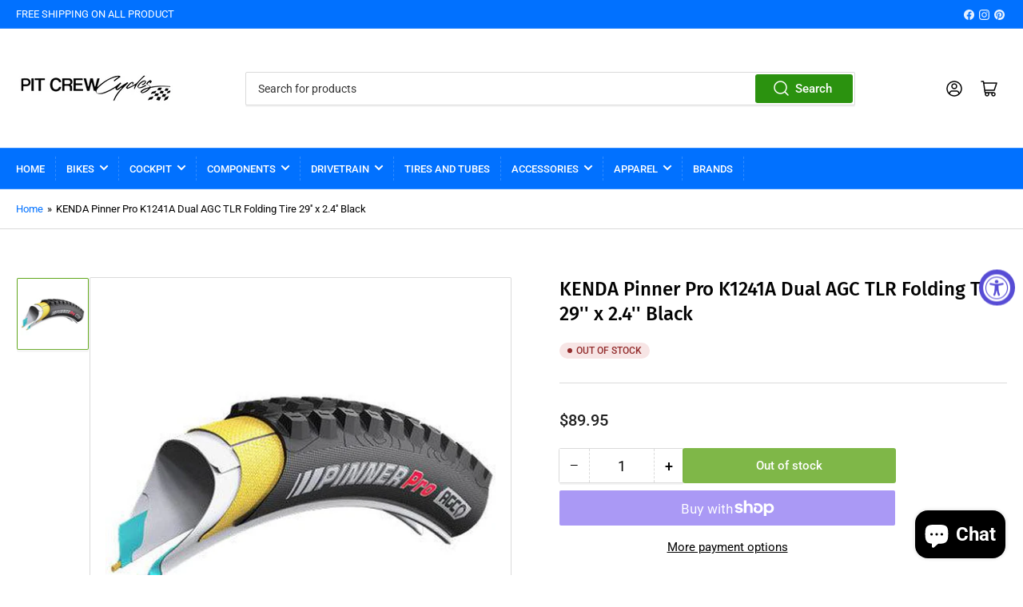

--- FILE ---
content_type: text/html; charset=utf-8
request_url: https://pitcrewcycles.com/products/kenda-pinner-pro-k1241a-dual-agc-tlr-folding-tire-29-x-2-4-black-46-308-3920
body_size: 43389
content:
<!doctype html>
<html class="no-js" lang="en">
<head>
	<script type="application/vnd.locksmith+json" data-locksmith>{"version":"v254","locked":false,"initialized":true,"scope":"product","access_granted":true,"access_denied":false,"requires_customer":false,"manual_lock":false,"remote_lock":false,"has_timeout":false,"remote_rendered":null,"hide_resource":false,"hide_links_to_resource":false,"transparent":true,"locks":{"all":[],"opened":[]},"keys":[],"keys_signature":"cc6363610efd33f9a53e9fdacb38399bb566cb38cbd87625d274354b4e92c5f0","state":{"template":"product","theme":136871706778,"product":"kenda-pinner-pro-k1241a-dual-agc-tlr-folding-tire-29-x-2-4-black-46-308-3920","collection":null,"page":null,"blog":null,"article":null,"app":null},"now":1769013822,"path":"\/products\/kenda-pinner-pro-k1241a-dual-agc-tlr-folding-tire-29-x-2-4-black-46-308-3920","locale_root_url":"\/","canonical_url":"https:\/\/pitcrewcycles.com\/products\/kenda-pinner-pro-k1241a-dual-agc-tlr-folding-tire-29-x-2-4-black-46-308-3920","customer_id":null,"customer_id_signature":"cc6363610efd33f9a53e9fdacb38399bb566cb38cbd87625d274354b4e92c5f0","cart":null}</script><script data-locksmith>!function(){undefined;!function(){var s=window.Locksmith={},e=document.querySelector('script[type="application/vnd.locksmith+json"]'),n=e&&e.innerHTML;if(s.state={},s.util={},s.loading=!1,n)try{s.state=JSON.parse(n)}catch(d){}if(document.addEventListener&&document.querySelector){var o,a,i,t=[76,79,67,75,83,77,73,84,72,49,49],c=function(){a=t.slice(0)},l="style",r=function(e){e&&27!==e.keyCode&&"click"!==e.type||(document.removeEventListener("keydown",r),document.removeEventListener("click",r),o&&document.body.removeChild(o),o=null)};c(),document.addEventListener("keyup",function(e){if(e.keyCode===a[0]){if(clearTimeout(i),a.shift(),0<a.length)return void(i=setTimeout(c,1e3));c(),r(),(o=document.createElement("div"))[l].width="50%",o[l].maxWidth="1000px",o[l].height="85%",o[l].border="1px rgba(0, 0, 0, 0.2) solid",o[l].background="rgba(255, 255, 255, 0.99)",o[l].borderRadius="4px",o[l].position="fixed",o[l].top="50%",o[l].left="50%",o[l].transform="translateY(-50%) translateX(-50%)",o[l].boxShadow="0 2px 5px rgba(0, 0, 0, 0.3), 0 0 100vh 100vw rgba(0, 0, 0, 0.5)",o[l].zIndex="2147483645";var t=document.createElement("textarea");t.value=JSON.stringify(JSON.parse(n),null,2),t[l].border="none",t[l].display="block",t[l].boxSizing="border-box",t[l].width="100%",t[l].height="100%",t[l].background="transparent",t[l].padding="22px",t[l].fontFamily="monospace",t[l].fontSize="14px",t[l].color="#333",t[l].resize="none",t[l].outline="none",t.readOnly=!0,o.appendChild(t),document.body.appendChild(o),t.addEventListener("click",function(e){e.stopImmediatePropagation()}),t.select(),document.addEventListener("keydown",r),document.addEventListener("click",r)}})}s.isEmbedded=-1!==window.location.search.indexOf("_ab=0&_fd=0&_sc=1"),s.path=s.state.path||window.location.pathname,s.basePath=s.state.locale_root_url.concat("/apps/locksmith").replace(/^\/\//,"/"),s.reloading=!1,s.util.console=window.console||{log:function(){},error:function(){}},s.util.makeUrl=function(e,t){var n,o=s.basePath+e,a=[],i=s.cache();for(n in i)a.push(n+"="+encodeURIComponent(i[n]));for(n in t)a.push(n+"="+encodeURIComponent(t[n]));return s.state.customer_id&&(a.push("customer_id="+encodeURIComponent(s.state.customer_id)),a.push("customer_id_signature="+encodeURIComponent(s.state.customer_id_signature))),o+=(-1===o.indexOf("?")?"?":"&")+a.join("&")},s._initializeCallbacks=[],s.on=function(e,t){if("initialize"!==e)throw'Locksmith.on() currently only supports the "initialize" event';s._initializeCallbacks.push(t)},s.initializeSession=function(e){if(!s.isEmbedded){var t=!1,n=!0,o=!0;(e=e||{}).silent&&(o=n=!(t=!0)),s.ping({silent:t,spinner:n,reload:o,callback:function(){s._initializeCallbacks.forEach(function(e){e()})}})}},s.cache=function(e){var t={};try{var n=function a(e){return(document.cookie.match("(^|; )"+e+"=([^;]*)")||0)[2]};t=JSON.parse(decodeURIComponent(n("locksmith-params")||"{}"))}catch(d){}if(e){for(var o in e)t[o]=e[o];document.cookie="locksmith-params=; expires=Thu, 01 Jan 1970 00:00:00 GMT; path=/",document.cookie="locksmith-params="+encodeURIComponent(JSON.stringify(t))+"; path=/"}return t},s.cache.cart=s.state.cart,s.cache.cartLastSaved=null,s.params=s.cache(),s.util.reload=function(){s.reloading=!0;try{window.location.href=window.location.href.replace(/#.*/,"")}catch(d){s.util.console.error("Preferred reload method failed",d),window.location.reload()}},s.cache.saveCart=function(e){if(!s.cache.cart||s.cache.cart===s.cache.cartLastSaved)return e?e():null;var t=s.cache.cartLastSaved;s.cache.cartLastSaved=s.cache.cart,fetch("/cart/update.js",{method:"POST",headers:{"Content-Type":"application/json",Accept:"application/json"},body:JSON.stringify({attributes:{locksmith:s.cache.cart}})}).then(function(e){if(!e.ok)throw new Error("Cart update failed: "+e.status);return e.json()}).then(function(){e&&e()})["catch"](function(e){if(s.cache.cartLastSaved=t,!s.reloading)throw e})},s.util.spinnerHTML='<style>body{background:#FFF}@keyframes spin{from{transform:rotate(0deg)}to{transform:rotate(360deg)}}#loading{display:flex;width:100%;height:50vh;color:#777;align-items:center;justify-content:center}#loading .spinner{display:block;animation:spin 600ms linear infinite;position:relative;width:50px;height:50px}#loading .spinner-ring{stroke:currentColor;stroke-dasharray:100%;stroke-width:2px;stroke-linecap:round;fill:none}</style><div id="loading"><div class="spinner"><svg width="100%" height="100%"><svg preserveAspectRatio="xMinYMin"><circle class="spinner-ring" cx="50%" cy="50%" r="45%"></circle></svg></svg></div></div>',s.util.clobberBody=function(e){document.body.innerHTML=e},s.util.clobberDocument=function(e){e.responseText&&(e=e.responseText),document.documentElement&&document.removeChild(document.documentElement);var t=document.open("text/html","replace");t.writeln(e),t.close(),setTimeout(function(){var e=t.querySelector("[autofocus]");e&&e.focus()},100)},s.util.serializeForm=function(e){if(e&&"FORM"===e.nodeName){var t,n,o={};for(t=e.elements.length-1;0<=t;t-=1)if(""!==e.elements[t].name)switch(e.elements[t].nodeName){case"INPUT":switch(e.elements[t].type){default:case"text":case"hidden":case"password":case"button":case"reset":case"submit":o[e.elements[t].name]=e.elements[t].value;break;case"checkbox":case"radio":e.elements[t].checked&&(o[e.elements[t].name]=e.elements[t].value);break;case"file":}break;case"TEXTAREA":o[e.elements[t].name]=e.elements[t].value;break;case"SELECT":switch(e.elements[t].type){case"select-one":o[e.elements[t].name]=e.elements[t].value;break;case"select-multiple":for(n=e.elements[t].options.length-1;0<=n;n-=1)e.elements[t].options[n].selected&&(o[e.elements[t].name]=e.elements[t].options[n].value)}break;case"BUTTON":switch(e.elements[t].type){case"reset":case"submit":case"button":o[e.elements[t].name]=e.elements[t].value}}return o}},s.util.on=function(e,i,s,t){t=t||document;var c="locksmith-"+e+i,n=function(e){var t=e.target,n=e.target.parentElement,o=t&&t.className&&(t.className.baseVal||t.className)||"",a=n&&n.className&&(n.className.baseVal||n.className)||"";("string"==typeof o&&-1!==o.split(/\s+/).indexOf(i)||"string"==typeof a&&-1!==a.split(/\s+/).indexOf(i))&&!e[c]&&(e[c]=!0,s(e))};t.attachEvent?t.attachEvent(e,n):t.addEventListener(e,n,!1)},s.util.enableActions=function(e){s.util.on("click","locksmith-action",function(e){e.preventDefault();var t=e.target;t.dataset.confirmWith&&!confirm(t.dataset.confirmWith)||(t.disabled=!0,t.innerText=t.dataset.disableWith,s.post("/action",t.dataset.locksmithParams,{spinner:!1,type:"text",success:function(e){(e=JSON.parse(e.responseText)).message&&alert(e.message),s.util.reload()}}))},e)},s.util.inject=function(e,t){var n=["data","locksmith","append"];if(-1!==t.indexOf(n.join("-"))){var o=document.createElement("div");o.innerHTML=t,e.appendChild(o)}else e.innerHTML=t;var a,i,s=e.querySelectorAll("script");for(i=0;i<s.length;++i){a=s[i];var c=document.createElement("script");if(a.type&&(c.type=a.type),a.src)c.src=a.src;else{var l=document.createTextNode(a.innerHTML);c.appendChild(l)}e.appendChild(c)}var r=e.querySelector("[autofocus]");r&&r.focus()},s.post=function(e,t,n){!1!==(n=n||{}).spinner&&s.util.clobberBody(s.util.spinnerHTML);var o={};n.container===document?(o.layout=1,n.success=function(e){s.util.clobberDocument(e)}):n.container&&(o.layout=0,n.success=function(e){var t=document.getElementById(n.container);s.util.inject(t,e),t.id===t.firstChild.id&&t.parentElement.replaceChild(t.firstChild,t)}),n.form_type&&(t.form_type=n.form_type),n.include_layout_classes!==undefined&&(t.include_layout_classes=n.include_layout_classes),n.lock_id!==undefined&&(t.lock_id=n.lock_id),s.loading=!0;var a=s.util.makeUrl(e,o),i="json"===n.type||"text"===n.type;fetch(a,{method:"POST",headers:{"Content-Type":"application/json",Accept:i?"application/json":"text/html"},body:JSON.stringify(t)}).then(function(e){if(!e.ok)throw new Error("Request failed: "+e.status);return e.text()}).then(function(e){var t=n.success||s.util.clobberDocument;t(i?{responseText:e}:e)})["catch"](function(e){if(!s.reloading)if("dashboard.weglot.com"!==window.location.host){if(!n.silent)throw alert("Something went wrong! Please refresh and try again."),e;console.error(e)}else console.error(e)})["finally"](function(){s.loading=!1})},s.postResource=function(e,t){e.path=s.path,e.search=window.location.search,e.state=s.state,e.passcode&&(e.passcode=e.passcode.trim()),e.email&&(e.email=e.email.trim()),e.state.cart=s.cache.cart,e.locksmith_json=s.jsonTag,e.locksmith_json_signature=s.jsonTagSignature,s.post("/resource",e,t)},s.ping=function(e){if(!s.isEmbedded){e=e||{};var t=function(){e.reload?s.util.reload():"function"==typeof e.callback&&e.callback()};s.post("/ping",{path:s.path,search:window.location.search,state:s.state},{spinner:!!e.spinner,silent:"undefined"==typeof e.silent||e.silent,type:"text",success:function(e){e&&e.responseText?((e=JSON.parse(e.responseText)).messages&&0<e.messages.length&&s.showMessages(e.messages),e.cart&&s.cache.cart!==e.cart?(s.cache.cart=e.cart,s.cache.saveCart(function(){t(),e.cart&&e.cart.match(/^.+:/)&&s.util.reload()})):t()):console.error("[Locksmith] Invalid result in ping callback:",e)}})}},s.timeoutMonitor=function(){var e=s.cache.cart;s.ping({callback:function(){e!==s.cache.cart||setTimeout(function(){s.timeoutMonitor()},6e4)}})},s.showMessages=function(e){var t=document.createElement("div");t.style.position="fixed",t.style.left=0,t.style.right=0,t.style.bottom="-50px",t.style.opacity=0,t.style.background="#191919",t.style.color="#ddd",t.style.transition="bottom 0.2s, opacity 0.2s",t.style.zIndex=999999,t.innerHTML="        <style>          .locksmith-ab .locksmith-b { display: none; }          .locksmith-ab.toggled .locksmith-b { display: flex; }          .locksmith-ab.toggled .locksmith-a { display: none; }          .locksmith-flex { display: flex; flex-wrap: wrap; justify-content: space-between; align-items: center; padding: 10px 20px; }          .locksmith-message + .locksmith-message { border-top: 1px #555 solid; }          .locksmith-message a { color: inherit; font-weight: bold; }          .locksmith-message a:hover { color: inherit; opacity: 0.8; }          a.locksmith-ab-toggle { font-weight: inherit; text-decoration: underline; }          .locksmith-text { flex-grow: 1; }          .locksmith-cta { flex-grow: 0; text-align: right; }          .locksmith-cta button { transform: scale(0.8); transform-origin: left; }          .locksmith-cta > * { display: block; }          .locksmith-cta > * + * { margin-top: 10px; }          .locksmith-message a.locksmith-close { flex-grow: 0; text-decoration: none; margin-left: 15px; font-size: 30px; font-family: monospace; display: block; padding: 2px 10px; }                    @media screen and (max-width: 600px) {            .locksmith-wide-only { display: none !important; }            .locksmith-flex { padding: 0 15px; }            .locksmith-flex > * { margin-top: 5px; margin-bottom: 5px; }            .locksmith-cta { text-align: left; }          }                    @media screen and (min-width: 601px) {            .locksmith-narrow-only { display: none !important; }          }        </style>      "+e.map(function(e){return'<div class="locksmith-message">'+e+"</div>"}).join(""),document.body.appendChild(t),document.body.style.position="relative",document.body.parentElement.style.paddingBottom=t.offsetHeight+"px",setTimeout(function(){t.style.bottom=0,t.style.opacity=1},50),s.util.on("click","locksmith-ab-toggle",function(e){e.preventDefault();for(var t=e.target.parentElement;-1===t.className.split(" ").indexOf("locksmith-ab");)t=t.parentElement;-1!==t.className.split(" ").indexOf("toggled")?t.className=t.className.replace("toggled",""):t.className=t.className+" toggled"}),s.util.enableActions(t)}}()}();</script>
      <script data-locksmith>Locksmith.cache.cart=null</script>

  <script data-locksmith>Locksmith.jsonTag="{\"version\":\"v254\",\"locked\":false,\"initialized\":true,\"scope\":\"product\",\"access_granted\":true,\"access_denied\":false,\"requires_customer\":false,\"manual_lock\":false,\"remote_lock\":false,\"has_timeout\":false,\"remote_rendered\":null,\"hide_resource\":false,\"hide_links_to_resource\":false,\"transparent\":true,\"locks\":{\"all\":[],\"opened\":[]},\"keys\":[],\"keys_signature\":\"cc6363610efd33f9a53e9fdacb38399bb566cb38cbd87625d274354b4e92c5f0\",\"state\":{\"template\":\"product\",\"theme\":136871706778,\"product\":\"kenda-pinner-pro-k1241a-dual-agc-tlr-folding-tire-29-x-2-4-black-46-308-3920\",\"collection\":null,\"page\":null,\"blog\":null,\"article\":null,\"app\":null},\"now\":1769013822,\"path\":\"\\\/products\\\/kenda-pinner-pro-k1241a-dual-agc-tlr-folding-tire-29-x-2-4-black-46-308-3920\",\"locale_root_url\":\"\\\/\",\"canonical_url\":\"https:\\\/\\\/pitcrewcycles.com\\\/products\\\/kenda-pinner-pro-k1241a-dual-agc-tlr-folding-tire-29-x-2-4-black-46-308-3920\",\"customer_id\":null,\"customer_id_signature\":\"cc6363610efd33f9a53e9fdacb38399bb566cb38cbd87625d274354b4e92c5f0\",\"cart\":null}";Locksmith.jsonTagSignature="1525a973e7acba0d83902581fd3e06d6e6771b3259298144ac7342f6d04d1e05"</script>
	<meta charset="utf-8">

	<title>
		KENDA Pinner Pro K1241A Dual AGC TLR Folding Tire 29&#39;&#39; x 2.4&#39;&#39; Black
 &ndash; Pit Crew Cycles</title>

	
<meta name="description" content="KENDA Pinner Pro The Pinner is Kenda&#39;s all new dry condition gravity tire. Exclusively developed with Aaron Gwin, the Pinner was done for World Cup tracks like Leogang and Lenzerheide and designed to hold its own against the toughest competitors. Consistent contact patch provides predictable feel - no sudden wash-outs">


	


<meta property="og:site_name" content="Pit Crew Cycles">
<meta property="og:url" content="https://pitcrewcycles.com/products/kenda-pinner-pro-k1241a-dual-agc-tlr-folding-tire-29-x-2-4-black-46-308-3920"><meta property="og:title" content="KENDA Pinner Pro K1241A Dual AGC TLR Folding Tire 29&#39;&#39; x 2.4&#39;&#39; Black">
<meta property="og:type" content="product">
<meta property="og:description" content="KENDA Pinner Pro The Pinner is Kenda&#39;s all new dry condition gravity tire. Exclusively developed with Aaron Gwin, the Pinner was done for World Cup tracks like Leogang and Lenzerheide and designed to hold its own against the toughest competitors. Consistent contact patch provides predictable feel - no sudden wash-outs">
<meta property="og:image" content="http://pitcrewcycles.com/cdn/shop/products/KENDA-Pinner-Pro-K1241A-Dual-AGC-TLR-Folding-Tire-29-x-2_4-Black-Pit-Crew-Cycles.jpg?v=1743620206">
<meta property="og:image:secure_url" content="https://pitcrewcycles.com/cdn/shop/products/KENDA-Pinner-Pro-K1241A-Dual-AGC-TLR-Folding-Tire-29-x-2_4-Black-Pit-Crew-Cycles.jpg?v=1743620206">
<meta property="og:image:width" content="501">
	<meta property="og:image:height" content="501"><meta property="og:price:amount" content="89.95">
<meta property="og:price:currency" content="USD">
<meta name="twitter:card" content="summary_large_image"><meta name="twitter:title" content="KENDA Pinner Pro K1241A Dual AGC TLR Folding Tire 29&#39;&#39; x 2.4&#39;&#39; Black">
<meta name="twitter:description" content="KENDA Pinner Pro The Pinner is Kenda&#39;s all new dry condition gravity tire. Exclusively developed with Aaron Gwin, the Pinner was done for World Cup tracks like Leogang and Lenzerheide and designed to hold its own against the toughest competitors. Consistent contact patch provides predictable feel - no sudden wash-outs">


	<meta name="viewport" content="width=device-width, initial-scale=1">
	<link rel="canonical" href="https://pitcrewcycles.com/products/kenda-pinner-pro-k1241a-dual-agc-tlr-folding-tire-29-x-2-4-black-46-308-3920">

	<link rel="preconnect" href="//cdn.shopify.com" crossorigin>

	
		<link rel="preconnect" href="//fonts.shopifycdn.com" crossorigin>
	

	
	
		<link rel="preload" as="font" href="//pitcrewcycles.com/cdn/fonts/roboto/roboto_n4.2019d890f07b1852f56ce63ba45b2db45d852cba.woff2" type="font/woff2" crossorigin>
	
	
		<link rel="preload" as="font" href="//pitcrewcycles.com/cdn/fonts/fira_sans/firasans_n5.79552cf8367e3a638e44238b675dd4700f65828b.woff2" type="font/woff2" crossorigin>
	
	

	



<style data-shopify>
	@font-face {
  font-family: Roboto;
  font-weight: 400;
  font-style: normal;
  font-display: swap;
  src: url("//pitcrewcycles.com/cdn/fonts/roboto/roboto_n4.2019d890f07b1852f56ce63ba45b2db45d852cba.woff2") format("woff2"),
       url("//pitcrewcycles.com/cdn/fonts/roboto/roboto_n4.238690e0007583582327135619c5f7971652fa9d.woff") format("woff");
}

	@font-face {
  font-family: Roboto;
  font-weight: 700;
  font-style: normal;
  font-display: swap;
  src: url("//pitcrewcycles.com/cdn/fonts/roboto/roboto_n7.f38007a10afbbde8976c4056bfe890710d51dec2.woff2") format("woff2"),
       url("//pitcrewcycles.com/cdn/fonts/roboto/roboto_n7.94bfdd3e80c7be00e128703d245c207769d763f9.woff") format("woff");
}

	@font-face {
  font-family: Roboto;
  font-weight: 400;
  font-style: italic;
  font-display: swap;
  src: url("//pitcrewcycles.com/cdn/fonts/roboto/roboto_i4.57ce898ccda22ee84f49e6b57ae302250655e2d4.woff2") format("woff2"),
       url("//pitcrewcycles.com/cdn/fonts/roboto/roboto_i4.b21f3bd061cbcb83b824ae8c7671a82587b264bf.woff") format("woff");
}

	@font-face {
  font-family: Roboto;
  font-weight: 700;
  font-style: italic;
  font-display: swap;
  src: url("//pitcrewcycles.com/cdn/fonts/roboto/roboto_i7.7ccaf9410746f2c53340607c42c43f90a9005937.woff2") format("woff2"),
       url("//pitcrewcycles.com/cdn/fonts/roboto/roboto_i7.49ec21cdd7148292bffea74c62c0df6e93551516.woff") format("woff");
}

	@font-face {
  font-family: "Fira Sans";
  font-weight: 500;
  font-style: normal;
  font-display: swap;
  src: url("//pitcrewcycles.com/cdn/fonts/fira_sans/firasans_n5.79552cf8367e3a638e44238b675dd4700f65828b.woff2") format("woff2"),
       url("//pitcrewcycles.com/cdn/fonts/fira_sans/firasans_n5.25d9c18d6f08e187a1ae61178f0b0b11f90d296a.woff") format("woff");
}

	@font-face {
  font-family: "Fira Sans";
  font-weight: 700;
  font-style: normal;
  font-display: swap;
  src: url("//pitcrewcycles.com/cdn/fonts/fira_sans/firasans_n7.cc8dbbaa3add99fa3b5746d1e0ac6304aad5a265.woff2") format("woff2"),
       url("//pitcrewcycles.com/cdn/fonts/fira_sans/firasans_n7.ec664a82413800dfe65a9cde8547a4b8bd643b08.woff") format("woff");
}

	@font-face {
  font-family: "Fira Sans";
  font-weight: 500;
  font-style: italic;
  font-display: swap;
  src: url("//pitcrewcycles.com/cdn/fonts/fira_sans/firasans_i5.8659450b78c5f382e13f0a77b365c7412d70910b.woff2") format("woff2"),
       url("//pitcrewcycles.com/cdn/fonts/fira_sans/firasans_i5.3b0ca038e3a0dee4bca375de5e1a7c646cbc8b1e.woff") format("woff");
}

	@font-face {
  font-family: "Fira Sans";
  font-weight: 700;
  font-style: italic;
  font-display: swap;
  src: url("//pitcrewcycles.com/cdn/fonts/fira_sans/firasans_i7.a949787ab1c615cf91b95a6e513021199c64f31e.woff2") format("woff2"),
       url("//pitcrewcycles.com/cdn/fonts/fira_sans/firasans_i7.799cab282970134691125391a3ab6bd6bc1306c6.woff") format("woff");
}

@font-face {
  font-family: Roboto;
  font-weight: 500;
  font-style: normal;
  font-display: swap;
  src: url("//pitcrewcycles.com/cdn/fonts/roboto/roboto_n5.250d51708d76acbac296b0e21ede8f81de4e37aa.woff2") format("woff2"),
       url("//pitcrewcycles.com/cdn/fonts/roboto/roboto_n5.535e8c56f4cbbdea416167af50ab0ff1360a3949.woff") format("woff");
}

:root {
		--page-width: 146rem;
		--spacing-base-1: 2rem;

		--grid-desktop-horizontal-spacing: 20px;
		--grid-desktop-vertical-spacing: 20px;
		--grid-mobile-horizontal-spacing: 15px;
		--grid-mobile-vertical-spacing: 15px;

		--border-radius-base: 2px;
		--buttons-radius: 2px;
		--inputs-radius: 2px;
		--inputs-border-width: 1px;
		--inputs-border-opacity: .2;

		--color-base-white: #fff;
		--color-product-review-star: #ffc700;
		--color-base-text: 0, 0, 0;
		--color-base-text-alt: 3, 3, 3;
		--color-base-border: 218, 218, 218;
		--color-base-background-1: 255, 255, 255;
		--color-base-background-2: 218, 218, 218;
		--color-base-accent-1: 1, 113, 255;
		--color-base-accent-1-text: 255, 255, 255;
		--color-base-accent-2: 96, 166, 27;
		--color-base-accent-2-text: 255, 255, 255;
		--color-base-accent-3: 14, 14, 38;
		--color-base-accent-3-text: 255, 255, 255;

		
		--color-buttons-primary-background: 43, 146, 15;
		
		
		--color-buttons-primary-text: 255, 255, 255;
		
		
		--color-buttons-secondary-background: 96, 166, 27;
		
		
		--color-buttons-secondary-text: 255, 255, 255;
		

		--color-sale: rgba(202, 65, 65, 1.0);
		--color-sale-background: #f1cdcd;
		--color-error: rgba(146, 44, 44, 1.0);
		--color-error-background: #f7e5e5;
		--color-success: rgba(51, 114, 57, 1.0);
		--color-success-background: #ddf0df;
		--color-warning: rgba(189, 107, 27, 1.0);
		--color-warning-background: #f8e1cb;
		--color-preorder: rgba(11, 108, 255, 1.0);
		--color-preorder-background: #d2e4ff;
		--color-backorder: rgba(51, 114, 57, 1.0);
		--color-backorder-background: #ddf0df;
		--color-price: 35, 35, 35, 1.0;
		--color-price-discounted: 103, 103, 103, 1.0;

		--font-body-family: Roboto, sans-serif;
		--font-body-style: normal;
		--font-body-weight: 400;
		--font-bolder-weight: 500;

		--font-heading-family: "Fira Sans", sans-serif;
		--font-heading-style: normal;
		--font-heading-weight: 500;

		--font-body-scale: 1.0;
		--font-heading-scale: 1.0;
		--font-product-price-scale: 1.0;
		--font-product-price-grid-scale: 1.0;

		--font-buttons-family: Roboto,sans-serif;
	}
</style>


	<link href="//pitcrewcycles.com/cdn/shop/t/32/assets/base.css?v=27341578484953300231722349302" rel="stylesheet" type="text/css" media="all" />

	<script src="//pitcrewcycles.com/cdn/shop/t/32/assets/pubsub.js?v=181476970042933095391722279145" defer="defer"></script>
	<script src="//pitcrewcycles.com/cdn/shop/t/32/assets/scripts.js?v=166532947425235374401722349301" defer="defer"></script>

	
		<link rel="icon" type="image/png" href="//pitcrewcycles.com/cdn/shop/files/Untitled_design_50.png?crop=center&height=32&v=1722879830&width=32">
	

	<script>window.performance && window.performance.mark && window.performance.mark('shopify.content_for_header.start');</script><meta name="facebook-domain-verification" content="4d5d3ohk521utfvghgaqhhq47cba1u">
<meta id="shopify-digital-wallet" name="shopify-digital-wallet" content="/1344733249/digital_wallets/dialog">
<meta name="shopify-checkout-api-token" content="5716e83c35c3a84be75f04f2618e1edc">
<meta id="in-context-paypal-metadata" data-shop-id="1344733249" data-venmo-supported="false" data-environment="production" data-locale="en_US" data-paypal-v4="true" data-currency="USD">
<link rel="alternate" type="application/json+oembed" href="https://pitcrewcycles.com/products/kenda-pinner-pro-k1241a-dual-agc-tlr-folding-tire-29-x-2-4-black-46-308-3920.oembed">
<script async="async" src="/checkouts/internal/preloads.js?locale=en-US"></script>
<link rel="preconnect" href="https://shop.app" crossorigin="anonymous">
<script async="async" src="https://shop.app/checkouts/internal/preloads.js?locale=en-US&shop_id=1344733249" crossorigin="anonymous"></script>
<script id="apple-pay-shop-capabilities" type="application/json">{"shopId":1344733249,"countryCode":"US","currencyCode":"USD","merchantCapabilities":["supports3DS"],"merchantId":"gid:\/\/shopify\/Shop\/1344733249","merchantName":"Pit Crew Cycles","requiredBillingContactFields":["postalAddress","email","phone"],"requiredShippingContactFields":["postalAddress","email","phone"],"shippingType":"shipping","supportedNetworks":["visa","masterCard","amex","discover","elo","jcb"],"total":{"type":"pending","label":"Pit Crew Cycles","amount":"1.00"},"shopifyPaymentsEnabled":true,"supportsSubscriptions":true}</script>
<script id="shopify-features" type="application/json">{"accessToken":"5716e83c35c3a84be75f04f2618e1edc","betas":["rich-media-storefront-analytics"],"domain":"pitcrewcycles.com","predictiveSearch":true,"shopId":1344733249,"locale":"en"}</script>
<script>var Shopify = Shopify || {};
Shopify.shop = "pit-crew-cycles.myshopify.com";
Shopify.locale = "en";
Shopify.currency = {"active":"USD","rate":"1.0"};
Shopify.country = "US";
Shopify.theme = {"name":"Athens","id":136871706778,"schema_name":"Athens","schema_version":"2.5.0","theme_store_id":1608,"role":"main"};
Shopify.theme.handle = "null";
Shopify.theme.style = {"id":null,"handle":null};
Shopify.cdnHost = "pitcrewcycles.com/cdn";
Shopify.routes = Shopify.routes || {};
Shopify.routes.root = "/";</script>
<script type="module">!function(o){(o.Shopify=o.Shopify||{}).modules=!0}(window);</script>
<script>!function(o){function n(){var o=[];function n(){o.push(Array.prototype.slice.apply(arguments))}return n.q=o,n}var t=o.Shopify=o.Shopify||{};t.loadFeatures=n(),t.autoloadFeatures=n()}(window);</script>
<script>
  window.ShopifyPay = window.ShopifyPay || {};
  window.ShopifyPay.apiHost = "shop.app\/pay";
  window.ShopifyPay.redirectState = null;
</script>
<script id="shop-js-analytics" type="application/json">{"pageType":"product"}</script>
<script defer="defer" async type="module" src="//pitcrewcycles.com/cdn/shopifycloud/shop-js/modules/v2/client.init-shop-cart-sync_BdyHc3Nr.en.esm.js"></script>
<script defer="defer" async type="module" src="//pitcrewcycles.com/cdn/shopifycloud/shop-js/modules/v2/chunk.common_Daul8nwZ.esm.js"></script>
<script type="module">
  await import("//pitcrewcycles.com/cdn/shopifycloud/shop-js/modules/v2/client.init-shop-cart-sync_BdyHc3Nr.en.esm.js");
await import("//pitcrewcycles.com/cdn/shopifycloud/shop-js/modules/v2/chunk.common_Daul8nwZ.esm.js");

  window.Shopify.SignInWithShop?.initShopCartSync?.({"fedCMEnabled":true,"windoidEnabled":true});

</script>
<script>
  window.Shopify = window.Shopify || {};
  if (!window.Shopify.featureAssets) window.Shopify.featureAssets = {};
  window.Shopify.featureAssets['shop-js'] = {"shop-cart-sync":["modules/v2/client.shop-cart-sync_QYOiDySF.en.esm.js","modules/v2/chunk.common_Daul8nwZ.esm.js"],"init-fed-cm":["modules/v2/client.init-fed-cm_DchLp9rc.en.esm.js","modules/v2/chunk.common_Daul8nwZ.esm.js"],"shop-button":["modules/v2/client.shop-button_OV7bAJc5.en.esm.js","modules/v2/chunk.common_Daul8nwZ.esm.js"],"init-windoid":["modules/v2/client.init-windoid_DwxFKQ8e.en.esm.js","modules/v2/chunk.common_Daul8nwZ.esm.js"],"shop-cash-offers":["modules/v2/client.shop-cash-offers_DWtL6Bq3.en.esm.js","modules/v2/chunk.common_Daul8nwZ.esm.js","modules/v2/chunk.modal_CQq8HTM6.esm.js"],"shop-toast-manager":["modules/v2/client.shop-toast-manager_CX9r1SjA.en.esm.js","modules/v2/chunk.common_Daul8nwZ.esm.js"],"init-shop-email-lookup-coordinator":["modules/v2/client.init-shop-email-lookup-coordinator_UhKnw74l.en.esm.js","modules/v2/chunk.common_Daul8nwZ.esm.js"],"pay-button":["modules/v2/client.pay-button_DzxNnLDY.en.esm.js","modules/v2/chunk.common_Daul8nwZ.esm.js"],"avatar":["modules/v2/client.avatar_BTnouDA3.en.esm.js"],"init-shop-cart-sync":["modules/v2/client.init-shop-cart-sync_BdyHc3Nr.en.esm.js","modules/v2/chunk.common_Daul8nwZ.esm.js"],"shop-login-button":["modules/v2/client.shop-login-button_D8B466_1.en.esm.js","modules/v2/chunk.common_Daul8nwZ.esm.js","modules/v2/chunk.modal_CQq8HTM6.esm.js"],"init-customer-accounts-sign-up":["modules/v2/client.init-customer-accounts-sign-up_C8fpPm4i.en.esm.js","modules/v2/client.shop-login-button_D8B466_1.en.esm.js","modules/v2/chunk.common_Daul8nwZ.esm.js","modules/v2/chunk.modal_CQq8HTM6.esm.js"],"init-shop-for-new-customer-accounts":["modules/v2/client.init-shop-for-new-customer-accounts_CVTO0Ztu.en.esm.js","modules/v2/client.shop-login-button_D8B466_1.en.esm.js","modules/v2/chunk.common_Daul8nwZ.esm.js","modules/v2/chunk.modal_CQq8HTM6.esm.js"],"init-customer-accounts":["modules/v2/client.init-customer-accounts_dRgKMfrE.en.esm.js","modules/v2/client.shop-login-button_D8B466_1.en.esm.js","modules/v2/chunk.common_Daul8nwZ.esm.js","modules/v2/chunk.modal_CQq8HTM6.esm.js"],"shop-follow-button":["modules/v2/client.shop-follow-button_CkZpjEct.en.esm.js","modules/v2/chunk.common_Daul8nwZ.esm.js","modules/v2/chunk.modal_CQq8HTM6.esm.js"],"lead-capture":["modules/v2/client.lead-capture_BntHBhfp.en.esm.js","modules/v2/chunk.common_Daul8nwZ.esm.js","modules/v2/chunk.modal_CQq8HTM6.esm.js"],"checkout-modal":["modules/v2/client.checkout-modal_CfxcYbTm.en.esm.js","modules/v2/chunk.common_Daul8nwZ.esm.js","modules/v2/chunk.modal_CQq8HTM6.esm.js"],"shop-login":["modules/v2/client.shop-login_Da4GZ2H6.en.esm.js","modules/v2/chunk.common_Daul8nwZ.esm.js","modules/v2/chunk.modal_CQq8HTM6.esm.js"],"payment-terms":["modules/v2/client.payment-terms_MV4M3zvL.en.esm.js","modules/v2/chunk.common_Daul8nwZ.esm.js","modules/v2/chunk.modal_CQq8HTM6.esm.js"]};
</script>
<script>(function() {
  var isLoaded = false;
  function asyncLoad() {
    if (isLoaded) return;
    isLoaded = true;
    var urls = ["\/\/cdn.shopify.com\/s\/files\/1\/0257\/0108\/9360\/t\/85\/assets\/usf-license.js?shop=pit-crew-cycles.myshopify.com","https:\/\/cdn2.hextom.com\/js\/smartpushmarketing.js?shop=pit-crew-cycles.myshopify.com"];
    for (var i = 0; i < urls.length; i++) {
      var s = document.createElement('script');
      s.type = 'text/javascript';
      s.async = true;
      s.src = urls[i];
      var x = document.getElementsByTagName('script')[0];
      x.parentNode.insertBefore(s, x);
    }
  };
  if(window.attachEvent) {
    window.attachEvent('onload', asyncLoad);
  } else {
    window.addEventListener('load', asyncLoad, false);
  }
})();</script>
<script id="__st">var __st={"a":1344733249,"offset":-28800,"reqid":"41f3dc3f-3222-4ecc-a45d-1bf1ac04e7a7-1769013821","pageurl":"pitcrewcycles.com\/products\/kenda-pinner-pro-k1241a-dual-agc-tlr-folding-tire-29-x-2-4-black-46-308-3920","u":"f3a1ebfbeb0e","p":"product","rtyp":"product","rid":7364925391002};</script>
<script>window.ShopifyPaypalV4VisibilityTracking = true;</script>
<script id="captcha-bootstrap">!function(){'use strict';const t='contact',e='account',n='new_comment',o=[[t,t],['blogs',n],['comments',n],[t,'customer']],c=[[e,'customer_login'],[e,'guest_login'],[e,'recover_customer_password'],[e,'create_customer']],r=t=>t.map((([t,e])=>`form[action*='/${t}']:not([data-nocaptcha='true']) input[name='form_type'][value='${e}']`)).join(','),a=t=>()=>t?[...document.querySelectorAll(t)].map((t=>t.form)):[];function s(){const t=[...o],e=r(t);return a(e)}const i='password',u='form_key',d=['recaptcha-v3-token','g-recaptcha-response','h-captcha-response',i],f=()=>{try{return window.sessionStorage}catch{return}},m='__shopify_v',_=t=>t.elements[u];function p(t,e,n=!1){try{const o=window.sessionStorage,c=JSON.parse(o.getItem(e)),{data:r}=function(t){const{data:e,action:n}=t;return t[m]||n?{data:e,action:n}:{data:t,action:n}}(c);for(const[e,n]of Object.entries(r))t.elements[e]&&(t.elements[e].value=n);n&&o.removeItem(e)}catch(o){console.error('form repopulation failed',{error:o})}}const l='form_type',E='cptcha';function T(t){t.dataset[E]=!0}const w=window,h=w.document,L='Shopify',v='ce_forms',y='captcha';let A=!1;((t,e)=>{const n=(g='f06e6c50-85a8-45c8-87d0-21a2b65856fe',I='https://cdn.shopify.com/shopifycloud/storefront-forms-hcaptcha/ce_storefront_forms_captcha_hcaptcha.v1.5.2.iife.js',D={infoText:'Protected by hCaptcha',privacyText:'Privacy',termsText:'Terms'},(t,e,n)=>{const o=w[L][v],c=o.bindForm;if(c)return c(t,g,e,D).then(n);var r;o.q.push([[t,g,e,D],n]),r=I,A||(h.body.append(Object.assign(h.createElement('script'),{id:'captcha-provider',async:!0,src:r})),A=!0)});var g,I,D;w[L]=w[L]||{},w[L][v]=w[L][v]||{},w[L][v].q=[],w[L][y]=w[L][y]||{},w[L][y].protect=function(t,e){n(t,void 0,e),T(t)},Object.freeze(w[L][y]),function(t,e,n,w,h,L){const[v,y,A,g]=function(t,e,n){const i=e?o:[],u=t?c:[],d=[...i,...u],f=r(d),m=r(i),_=r(d.filter((([t,e])=>n.includes(e))));return[a(f),a(m),a(_),s()]}(w,h,L),I=t=>{const e=t.target;return e instanceof HTMLFormElement?e:e&&e.form},D=t=>v().includes(t);t.addEventListener('submit',(t=>{const e=I(t);if(!e)return;const n=D(e)&&!e.dataset.hcaptchaBound&&!e.dataset.recaptchaBound,o=_(e),c=g().includes(e)&&(!o||!o.value);(n||c)&&t.preventDefault(),c&&!n&&(function(t){try{if(!f())return;!function(t){const e=f();if(!e)return;const n=_(t);if(!n)return;const o=n.value;o&&e.removeItem(o)}(t);const e=Array.from(Array(32),(()=>Math.random().toString(36)[2])).join('');!function(t,e){_(t)||t.append(Object.assign(document.createElement('input'),{type:'hidden',name:u})),t.elements[u].value=e}(t,e),function(t,e){const n=f();if(!n)return;const o=[...t.querySelectorAll(`input[type='${i}']`)].map((({name:t})=>t)),c=[...d,...o],r={};for(const[a,s]of new FormData(t).entries())c.includes(a)||(r[a]=s);n.setItem(e,JSON.stringify({[m]:1,action:t.action,data:r}))}(t,e)}catch(e){console.error('failed to persist form',e)}}(e),e.submit())}));const S=(t,e)=>{t&&!t.dataset[E]&&(n(t,e.some((e=>e===t))),T(t))};for(const o of['focusin','change'])t.addEventListener(o,(t=>{const e=I(t);D(e)&&S(e,y())}));const B=e.get('form_key'),M=e.get(l),P=B&&M;t.addEventListener('DOMContentLoaded',(()=>{const t=y();if(P)for(const e of t)e.elements[l].value===M&&p(e,B);[...new Set([...A(),...v().filter((t=>'true'===t.dataset.shopifyCaptcha))])].forEach((e=>S(e,t)))}))}(h,new URLSearchParams(w.location.search),n,t,e,['guest_login'])})(!0,!1)}();</script>
<script integrity="sha256-4kQ18oKyAcykRKYeNunJcIwy7WH5gtpwJnB7kiuLZ1E=" data-source-attribution="shopify.loadfeatures" defer="defer" src="//pitcrewcycles.com/cdn/shopifycloud/storefront/assets/storefront/load_feature-a0a9edcb.js" crossorigin="anonymous"></script>
<script crossorigin="anonymous" defer="defer" src="//pitcrewcycles.com/cdn/shopifycloud/storefront/assets/shopify_pay/storefront-65b4c6d7.js?v=20250812"></script>
<script data-source-attribution="shopify.dynamic_checkout.dynamic.init">var Shopify=Shopify||{};Shopify.PaymentButton=Shopify.PaymentButton||{isStorefrontPortableWallets:!0,init:function(){window.Shopify.PaymentButton.init=function(){};var t=document.createElement("script");t.src="https://pitcrewcycles.com/cdn/shopifycloud/portable-wallets/latest/portable-wallets.en.js",t.type="module",document.head.appendChild(t)}};
</script>
<script data-source-attribution="shopify.dynamic_checkout.buyer_consent">
  function portableWalletsHideBuyerConsent(e){var t=document.getElementById("shopify-buyer-consent"),n=document.getElementById("shopify-subscription-policy-button");t&&n&&(t.classList.add("hidden"),t.setAttribute("aria-hidden","true"),n.removeEventListener("click",e))}function portableWalletsShowBuyerConsent(e){var t=document.getElementById("shopify-buyer-consent"),n=document.getElementById("shopify-subscription-policy-button");t&&n&&(t.classList.remove("hidden"),t.removeAttribute("aria-hidden"),n.addEventListener("click",e))}window.Shopify?.PaymentButton&&(window.Shopify.PaymentButton.hideBuyerConsent=portableWalletsHideBuyerConsent,window.Shopify.PaymentButton.showBuyerConsent=portableWalletsShowBuyerConsent);
</script>
<script>
  function portableWalletsCleanup(e){e&&e.src&&console.error("Failed to load portable wallets script "+e.src);var t=document.querySelectorAll("shopify-accelerated-checkout .shopify-payment-button__skeleton, shopify-accelerated-checkout-cart .wallet-cart-button__skeleton"),e=document.getElementById("shopify-buyer-consent");for(let e=0;e<t.length;e++)t[e].remove();e&&e.remove()}function portableWalletsNotLoadedAsModule(e){e instanceof ErrorEvent&&"string"==typeof e.message&&e.message.includes("import.meta")&&"string"==typeof e.filename&&e.filename.includes("portable-wallets")&&(window.removeEventListener("error",portableWalletsNotLoadedAsModule),window.Shopify.PaymentButton.failedToLoad=e,"loading"===document.readyState?document.addEventListener("DOMContentLoaded",window.Shopify.PaymentButton.init):window.Shopify.PaymentButton.init())}window.addEventListener("error",portableWalletsNotLoadedAsModule);
</script>

<script type="module" src="https://pitcrewcycles.com/cdn/shopifycloud/portable-wallets/latest/portable-wallets.en.js" onError="portableWalletsCleanup(this)" crossorigin="anonymous"></script>
<script nomodule>
  document.addEventListener("DOMContentLoaded", portableWalletsCleanup);
</script>

<link id="shopify-accelerated-checkout-styles" rel="stylesheet" media="screen" href="https://pitcrewcycles.com/cdn/shopifycloud/portable-wallets/latest/accelerated-checkout-backwards-compat.css" crossorigin="anonymous">
<style id="shopify-accelerated-checkout-cart">
        #shopify-buyer-consent {
  margin-top: 1em;
  display: inline-block;
  width: 100%;
}

#shopify-buyer-consent.hidden {
  display: none;
}

#shopify-subscription-policy-button {
  background: none;
  border: none;
  padding: 0;
  text-decoration: underline;
  font-size: inherit;
  cursor: pointer;
}

#shopify-subscription-policy-button::before {
  box-shadow: none;
}

      </style>

<script>window.performance && window.performance.mark && window.performance.mark('shopify.content_for_header.end');</script>

	<script>
		document.documentElement.className = document.documentElement.className.replace('no-js', 'js');
		if (Shopify.designMode) {
			document.documentElement.classList.add('shopify-design-mode');
		}
	</script><script>window._usfTheme={
    id:136871706778,
    name:"Athens",
    version:"2.5.0",
    vendor:"Truly Fine Pixels",
    applied:1,
    assetUrl:"//pitcrewcycles.com/cdn/shop/t/32/assets/usf-boot.js?v=149813386490815454491722546387"
};
window._usfCustomerTags = null;
window._usfCollectionId = null;
window._usfCollectionDefaultSort = null;
window._usfLocale = "en";
window._usfRootUrl = "\/";
window.usf = {
  settings: {"online":1,"version":"1.0.2.4112","shop":"pit-crew-cycles.myshopify.com","siteId":"9f0d1e3a-d640-4336-b53a-6c723a3168fc","resUrl":"//cdn.shopify.com/s/files/1/0257/0108/9360/t/85/assets/","analyticsApiUrl":"https://svc-8-analytics-usf.hotyon.com/set","searchSvcUrl":"https://svc-8-usf.hotyon.com/","enabledPlugins":["preview-usf"],"showGotoTop":1,"mobileBreakpoint":767,"decimals":2,"decimalDisplay":".","thousandSeparator":",","currency":"USD","priceLongFormat":"${0} USD","priceFormat":"${0}","plugins":{},"revision":80388621,"filters":{"filtersHorzStyle":"default","filtersHorzPosition":"left","filtersMobileStyle":"default"},"instantSearch":{"online":1,"searchBoxSelector":"input[name=q]","numOfSuggestions":6,"numOfProductMatches":6,"numOfCollections":4,"numOfPages":4,"layout":"two-columns","productDisplayType":"list","productColumnPosition":"left","productsPerRow":2,"showPopularProducts":1,"numOfPopularProducts":6,"numOfRecentSearches":5},"search":{"online":1,"sortFields":["r","title","-title","date","-date","price","-price","percentSale","-percentSale","-discount"],"searchResultsUrl":"/pages/search-results","more":"more","itemsPerPage":28,"imageSizeType":"fixed","imageSize":"600,350","showSearchInputOnSearchPage":1,"showAltImage":1,"showVendor":1,"showSale":1,"showSoldOut":1,"canChangeUrl":1},"collections":{"online":1,"collectionsPageUrl":"/pages/collections"},"filterNavigation":{"showFilterArea":1,"showSingle":1},"translation_en":{"search":"Search","latestSearches":"Latest searches","popularSearches":"Popular searches","viewAllResultsFor":"view all results for <span class=\"usf-highlight\">{0}</span>","viewAllResults":"view all results","noMatchesFoundFor":"No matches found for \"<b>{0}</b>\". Please try again with a different term.","productSearchResultWithTermSummary":"<b>{0}</b> results for '<b>{1}</b>'","productSearchResultSummary":"<b>{0}</b> products","productSearchNoResults":"<h2>No matching for '<b>{0}</b>'.</h2><p>But don't give up – check the filters, spelling or try less specific search terms.</p>","productSearchNoResultsEmptyTerm":"<h2>No results found.</h2><p>But don't give up – check the filters or try less specific terms.</p>","clearAll":"Clear all","clear":"Clear","clearAllFilters":"Clear all filters","clearFiltersBy":"Clear filters by {0}","filterBy":"Filter by {0}","sort":"Sort","sortBy_r":"Relevance","sortBy_title":"Title: A-Z","sortBy_-title":"Title: Z-A","sortBy_date":"Date: Old to New","sortBy_-date":"Date: New to Old","sortBy_price":"Price: Low to High","sortBy_-price":"Price: High to Low","sortBy_percentSale":"Percent sales: Low to High","sortBy_-percentSale":"Percent sales: High to Low","sortBy_-discount":"Discount: High to Low","sortBy_bestselling":"Best selling","sortBy_-available":"Inventory: High to Low","sortBy_producttype":"Product Type: A-Z","sortBy_-producttype":"Product Type: Z-A","sortBy_random":"Random","filters":"Filters","filterOptions":"Filter options","clearFilterOptions":"Clear all filter options","youHaveViewed":"You've viewed {0} of {1} products","loadMore":"Load more","loadPrev":"Load previous","productMatches":"Product matches","trending":"Trending","didYouMean":"Sorry, nothing found for '<b>{0}</b>'.<br>Did you mean '<b>{1}</b>'?","searchSuggestions":"Search suggestions","popularSearch":"Popular search","quantity":"Quantity","selectedVariantNotAvailable":"The selected variant is not available.","addToCart":"Add to cart","seeFullDetails":"See full details","chooseOptions":"Choose options","quickView":"Quick view","sale":"Sale","save":"Save","soldOut":"Sold out","viewItems":"View items","more":"More","all":"All","prevPage":"Previous page","gotoPage":"Go to page {0}","nextPage":"Next page","from":"From","collections":"Collections","pages":"Pages","sortBy_option:Angle":"Angle: A-Z","sortBy_-option:Angle":"Angle: Z-A","sortBy_option:Battery Cable":"Battery Cable: A-Z","sortBy_-option:Battery Cable":"Battery Cable: Z-A","sortBy_option:Color":"Color: A-Z","sortBy_-option:Color":"Color: Z-A","sortBy_option:Size":"Size: A-Z","sortBy_-option:Size":"Size: Z-A","sortBy_option:Speed":"Speed: A-Z","sortBy_-option:Speed":"Speed: Z-A","sortBy_option:TITLE":"TITLE: A-Z","sortBy_-option:TITLE":"TITLE: Z-A"}}
}
</script>
<script src="//pitcrewcycles.com/cdn/shop/t/32/assets/usf-boot.js?v=149813386490815454491722546387" async></script>
<!-- BEGIN app block: shopify://apps/unicorn-geo-blocker/blocks/geo_blocker/ea7b18b2-18d1-45fb-8857-35fb30442811 -->
        <script>window['_fd59be5f6e']=window.performance.getEntriesByName.bind(window.performance);window.gbfwbcrs=[1];</script>
        <script src="https://pitcrewcycles.com/tools/_?_t=product" fetchpriority="high" onerror="(function(el){try{var entry=window['_fd59be5f6e'](el.src)[0];console.log(entry);window.gbfwbcrs=[entry.responseStatus,entry.connectStart,entry.duration,entry.fetchStart,entry.responseEnd,entry.startTime,Date.now()];window['_5cf028b2fd']=entry?((entry.responseStatus!==0&&entry.responseStatus!==undefined)?+[403,404,499,500,502,503,504].includes(entry.responseStatus):+((entry.serverTiming&&entry.serverTiming.length)||((entry.duration>0&&entry.connectStart<35&&entry.fetchStart<35)||(entry.responseEnd<35&&entry.responseEnd>entry.startTime))||((entry.connectStart===0&&entry.duration===0)&&(entry.fetchStart===entry.responseEnd&&entry.responseEnd===entry.startTime)&&(entry.fetchStart>0&&entry.responseEnd<30)))):0;}catch(e){window['_5cf028b2fd']=0;window.gbfwbcrs=[602];}})(this)"></script>
<!-- END app block --><!-- BEGIN app block: shopify://apps/simprosys-google-shopping-feed/blocks/core_settings_block/1f0b859e-9fa6-4007-97e8-4513aff5ff3b --><!-- BEGIN: GSF App Core Tags & Scripts by Simprosys Google Shopping Feed -->









<!-- END: GSF App Core Tags & Scripts by Simprosys Google Shopping Feed -->
<!-- END app block --><script src="https://cdn.shopify.com/extensions/019a0131-ca1b-7172-a6b1-2fadce39ca6e/accessibly-28/assets/acc-main.js" type="text/javascript" defer="defer"></script>
<script src="https://cdn.shopify.com/extensions/e8878072-2f6b-4e89-8082-94b04320908d/inbox-1254/assets/inbox-chat-loader.js" type="text/javascript" defer="defer"></script>
<link href="https://monorail-edge.shopifysvc.com" rel="dns-prefetch">
<script>(function(){if ("sendBeacon" in navigator && "performance" in window) {try {var session_token_from_headers = performance.getEntriesByType('navigation')[0].serverTiming.find(x => x.name == '_s').description;} catch {var session_token_from_headers = undefined;}var session_cookie_matches = document.cookie.match(/_shopify_s=([^;]*)/);var session_token_from_cookie = session_cookie_matches && session_cookie_matches.length === 2 ? session_cookie_matches[1] : "";var session_token = session_token_from_headers || session_token_from_cookie || "";function handle_abandonment_event(e) {var entries = performance.getEntries().filter(function(entry) {return /monorail-edge.shopifysvc.com/.test(entry.name);});if (!window.abandonment_tracked && entries.length === 0) {window.abandonment_tracked = true;var currentMs = Date.now();var navigation_start = performance.timing.navigationStart;var payload = {shop_id: 1344733249,url: window.location.href,navigation_start,duration: currentMs - navigation_start,session_token,page_type: "product"};window.navigator.sendBeacon("https://monorail-edge.shopifysvc.com/v1/produce", JSON.stringify({schema_id: "online_store_buyer_site_abandonment/1.1",payload: payload,metadata: {event_created_at_ms: currentMs,event_sent_at_ms: currentMs}}));}}window.addEventListener('pagehide', handle_abandonment_event);}}());</script>
<script id="web-pixels-manager-setup">(function e(e,d,r,n,o){if(void 0===o&&(o={}),!Boolean(null===(a=null===(i=window.Shopify)||void 0===i?void 0:i.analytics)||void 0===a?void 0:a.replayQueue)){var i,a;window.Shopify=window.Shopify||{};var t=window.Shopify;t.analytics=t.analytics||{};var s=t.analytics;s.replayQueue=[],s.publish=function(e,d,r){return s.replayQueue.push([e,d,r]),!0};try{self.performance.mark("wpm:start")}catch(e){}var l=function(){var e={modern:/Edge?\/(1{2}[4-9]|1[2-9]\d|[2-9]\d{2}|\d{4,})\.\d+(\.\d+|)|Firefox\/(1{2}[4-9]|1[2-9]\d|[2-9]\d{2}|\d{4,})\.\d+(\.\d+|)|Chrom(ium|e)\/(9{2}|\d{3,})\.\d+(\.\d+|)|(Maci|X1{2}).+ Version\/(15\.\d+|(1[6-9]|[2-9]\d|\d{3,})\.\d+)([,.]\d+|)( \(\w+\)|)( Mobile\/\w+|) Safari\/|Chrome.+OPR\/(9{2}|\d{3,})\.\d+\.\d+|(CPU[ +]OS|iPhone[ +]OS|CPU[ +]iPhone|CPU IPhone OS|CPU iPad OS)[ +]+(15[._]\d+|(1[6-9]|[2-9]\d|\d{3,})[._]\d+)([._]\d+|)|Android:?[ /-](13[3-9]|1[4-9]\d|[2-9]\d{2}|\d{4,})(\.\d+|)(\.\d+|)|Android.+Firefox\/(13[5-9]|1[4-9]\d|[2-9]\d{2}|\d{4,})\.\d+(\.\d+|)|Android.+Chrom(ium|e)\/(13[3-9]|1[4-9]\d|[2-9]\d{2}|\d{4,})\.\d+(\.\d+|)|SamsungBrowser\/([2-9]\d|\d{3,})\.\d+/,legacy:/Edge?\/(1[6-9]|[2-9]\d|\d{3,})\.\d+(\.\d+|)|Firefox\/(5[4-9]|[6-9]\d|\d{3,})\.\d+(\.\d+|)|Chrom(ium|e)\/(5[1-9]|[6-9]\d|\d{3,})\.\d+(\.\d+|)([\d.]+$|.*Safari\/(?![\d.]+ Edge\/[\d.]+$))|(Maci|X1{2}).+ Version\/(10\.\d+|(1[1-9]|[2-9]\d|\d{3,})\.\d+)([,.]\d+|)( \(\w+\)|)( Mobile\/\w+|) Safari\/|Chrome.+OPR\/(3[89]|[4-9]\d|\d{3,})\.\d+\.\d+|(CPU[ +]OS|iPhone[ +]OS|CPU[ +]iPhone|CPU IPhone OS|CPU iPad OS)[ +]+(10[._]\d+|(1[1-9]|[2-9]\d|\d{3,})[._]\d+)([._]\d+|)|Android:?[ /-](13[3-9]|1[4-9]\d|[2-9]\d{2}|\d{4,})(\.\d+|)(\.\d+|)|Mobile Safari.+OPR\/([89]\d|\d{3,})\.\d+\.\d+|Android.+Firefox\/(13[5-9]|1[4-9]\d|[2-9]\d{2}|\d{4,})\.\d+(\.\d+|)|Android.+Chrom(ium|e)\/(13[3-9]|1[4-9]\d|[2-9]\d{2}|\d{4,})\.\d+(\.\d+|)|Android.+(UC? ?Browser|UCWEB|U3)[ /]?(15\.([5-9]|\d{2,})|(1[6-9]|[2-9]\d|\d{3,})\.\d+)\.\d+|SamsungBrowser\/(5\.\d+|([6-9]|\d{2,})\.\d+)|Android.+MQ{2}Browser\/(14(\.(9|\d{2,})|)|(1[5-9]|[2-9]\d|\d{3,})(\.\d+|))(\.\d+|)|K[Aa][Ii]OS\/(3\.\d+|([4-9]|\d{2,})\.\d+)(\.\d+|)/},d=e.modern,r=e.legacy,n=navigator.userAgent;return n.match(d)?"modern":n.match(r)?"legacy":"unknown"}(),u="modern"===l?"modern":"legacy",c=(null!=n?n:{modern:"",legacy:""})[u],f=function(e){return[e.baseUrl,"/wpm","/b",e.hashVersion,"modern"===e.buildTarget?"m":"l",".js"].join("")}({baseUrl:d,hashVersion:r,buildTarget:u}),m=function(e){var d=e.version,r=e.bundleTarget,n=e.surface,o=e.pageUrl,i=e.monorailEndpoint;return{emit:function(e){var a=e.status,t=e.errorMsg,s=(new Date).getTime(),l=JSON.stringify({metadata:{event_sent_at_ms:s},events:[{schema_id:"web_pixels_manager_load/3.1",payload:{version:d,bundle_target:r,page_url:o,status:a,surface:n,error_msg:t},metadata:{event_created_at_ms:s}}]});if(!i)return console&&console.warn&&console.warn("[Web Pixels Manager] No Monorail endpoint provided, skipping logging."),!1;try{return self.navigator.sendBeacon.bind(self.navigator)(i,l)}catch(e){}var u=new XMLHttpRequest;try{return u.open("POST",i,!0),u.setRequestHeader("Content-Type","text/plain"),u.send(l),!0}catch(e){return console&&console.warn&&console.warn("[Web Pixels Manager] Got an unhandled error while logging to Monorail."),!1}}}}({version:r,bundleTarget:l,surface:e.surface,pageUrl:self.location.href,monorailEndpoint:e.monorailEndpoint});try{o.browserTarget=l,function(e){var d=e.src,r=e.async,n=void 0===r||r,o=e.onload,i=e.onerror,a=e.sri,t=e.scriptDataAttributes,s=void 0===t?{}:t,l=document.createElement("script"),u=document.querySelector("head"),c=document.querySelector("body");if(l.async=n,l.src=d,a&&(l.integrity=a,l.crossOrigin="anonymous"),s)for(var f in s)if(Object.prototype.hasOwnProperty.call(s,f))try{l.dataset[f]=s[f]}catch(e){}if(o&&l.addEventListener("load",o),i&&l.addEventListener("error",i),u)u.appendChild(l);else{if(!c)throw new Error("Did not find a head or body element to append the script");c.appendChild(l)}}({src:f,async:!0,onload:function(){if(!function(){var e,d;return Boolean(null===(d=null===(e=window.Shopify)||void 0===e?void 0:e.analytics)||void 0===d?void 0:d.initialized)}()){var d=window.webPixelsManager.init(e)||void 0;if(d){var r=window.Shopify.analytics;r.replayQueue.forEach((function(e){var r=e[0],n=e[1],o=e[2];d.publishCustomEvent(r,n,o)})),r.replayQueue=[],r.publish=d.publishCustomEvent,r.visitor=d.visitor,r.initialized=!0}}},onerror:function(){return m.emit({status:"failed",errorMsg:"".concat(f," has failed to load")})},sri:function(e){var d=/^sha384-[A-Za-z0-9+/=]+$/;return"string"==typeof e&&d.test(e)}(c)?c:"",scriptDataAttributes:o}),m.emit({status:"loading"})}catch(e){m.emit({status:"failed",errorMsg:(null==e?void 0:e.message)||"Unknown error"})}}})({shopId: 1344733249,storefrontBaseUrl: "https://pitcrewcycles.com",extensionsBaseUrl: "https://extensions.shopifycdn.com/cdn/shopifycloud/web-pixels-manager",monorailEndpoint: "https://monorail-edge.shopifysvc.com/unstable/produce_batch",surface: "storefront-renderer",enabledBetaFlags: ["2dca8a86"],webPixelsConfigList: [{"id":"574750874","configuration":"{\"config\":\"{\\\"google_tag_ids\\\":[\\\"G-VSDKCWZSW6\\\",\\\"GT-TB7TRRG\\\",\\\"AW-729292616\\\"],\\\"target_country\\\":\\\"US\\\",\\\"gtag_events\\\":[{\\\"type\\\":\\\"begin_checkout\\\",\\\"action_label\\\":[\\\"G-VSDKCWZSW6\\\",\\\"AW-729292616\\\/lMwRCLf5mesBEMi-4NsC\\\",\\\"G-J3VV2CKN52\\\",\\\"G-8JM7TP4JTN\\\"]},{\\\"type\\\":\\\"search\\\",\\\"action_label\\\":[\\\"G-VSDKCWZSW6\\\",\\\"G-J3VV2CKN52\\\",\\\"G-8JM7TP4JTN\\\"]},{\\\"type\\\":\\\"view_item\\\",\\\"action_label\\\":[\\\"G-VSDKCWZSW6\\\",\\\"MC-BBK96Z156G\\\",\\\"G-J3VV2CKN52\\\",\\\"G-8JM7TP4JTN\\\"]},{\\\"type\\\":\\\"purchase\\\",\\\"action_label\\\":[\\\"G-VSDKCWZSW6\\\",\\\"MC-BBK96Z156G\\\",\\\"AW-729292616\\\/RDSFCIym_OoBEMi-4NsC\\\",\\\"G-J3VV2CKN52\\\",\\\"G-8JM7TP4JTN\\\"]},{\\\"type\\\":\\\"page_view\\\",\\\"action_label\\\":[\\\"G-VSDKCWZSW6\\\",\\\"MC-BBK96Z156G\\\",\\\"G-J3VV2CKN52\\\",\\\"G-8JM7TP4JTN\\\"]},{\\\"type\\\":\\\"add_payment_info\\\",\\\"action_label\\\":[\\\"G-VSDKCWZSW6\\\",\\\"G-J3VV2CKN52\\\",\\\"G-8JM7TP4JTN\\\"]},{\\\"type\\\":\\\"add_to_cart\\\",\\\"action_label\\\":[\\\"G-VSDKCWZSW6\\\",\\\"AW-729292616\\\/OV1ICPyn_OoBEMi-4NsC\\\",\\\"G-J3VV2CKN52\\\",\\\"G-8JM7TP4JTN\\\"]}],\\\"enable_monitoring_mode\\\":false}\"}","eventPayloadVersion":"v1","runtimeContext":"OPEN","scriptVersion":"b2a88bafab3e21179ed38636efcd8a93","type":"APP","apiClientId":1780363,"privacyPurposes":[],"dataSharingAdjustments":{"protectedCustomerApprovalScopes":["read_customer_address","read_customer_email","read_customer_name","read_customer_personal_data","read_customer_phone"]}},{"id":"66683034","eventPayloadVersion":"v1","runtimeContext":"LAX","scriptVersion":"1","type":"CUSTOM","privacyPurposes":["MARKETING"],"name":"Meta pixel (migrated)"},{"id":"135331994","eventPayloadVersion":"1","runtimeContext":"LAX","scriptVersion":"1","type":"CUSTOM","privacyPurposes":["SALE_OF_DATA"],"name":"Simprosys Pixel Tracking"},{"id":"shopify-app-pixel","configuration":"{}","eventPayloadVersion":"v1","runtimeContext":"STRICT","scriptVersion":"0450","apiClientId":"shopify-pixel","type":"APP","privacyPurposes":["ANALYTICS","MARKETING"]},{"id":"shopify-custom-pixel","eventPayloadVersion":"v1","runtimeContext":"LAX","scriptVersion":"0450","apiClientId":"shopify-pixel","type":"CUSTOM","privacyPurposes":["ANALYTICS","MARKETING"]}],isMerchantRequest: false,initData: {"shop":{"name":"Pit Crew Cycles","paymentSettings":{"currencyCode":"USD"},"myshopifyDomain":"pit-crew-cycles.myshopify.com","countryCode":"US","storefrontUrl":"https:\/\/pitcrewcycles.com"},"customer":null,"cart":null,"checkout":null,"productVariants":[{"price":{"amount":89.95,"currencyCode":"USD"},"product":{"title":"KENDA Pinner Pro K1241A Dual AGC TLR Folding Tire 29'' x 2.4'' Black","vendor":"KENDA","id":"7364925391002","untranslatedTitle":"KENDA Pinner Pro K1241A Dual AGC TLR Folding Tire 29'' x 2.4'' Black","url":"\/products\/kenda-pinner-pro-k1241a-dual-agc-tlr-folding-tire-29-x-2-4-black-46-308-3920","type":"TIRES"},"id":"42082462924954","image":{"src":"\/\/pitcrewcycles.com\/cdn\/shop\/products\/KENDA-Pinner-Pro-K1241A-Dual-AGC-TLR-Folding-Tire-29-x-2_4-Black-Pit-Crew-Cycles.jpg?v=1743620206"},"sku":"46-308-3920","title":"Default Title","untranslatedTitle":"Default Title"}],"purchasingCompany":null},},"https://pitcrewcycles.com/cdn","fcfee988w5aeb613cpc8e4bc33m6693e112",{"modern":"","legacy":""},{"shopId":"1344733249","storefrontBaseUrl":"https:\/\/pitcrewcycles.com","extensionBaseUrl":"https:\/\/extensions.shopifycdn.com\/cdn\/shopifycloud\/web-pixels-manager","surface":"storefront-renderer","enabledBetaFlags":"[\"2dca8a86\"]","isMerchantRequest":"false","hashVersion":"fcfee988w5aeb613cpc8e4bc33m6693e112","publish":"custom","events":"[[\"page_viewed\",{}],[\"product_viewed\",{\"productVariant\":{\"price\":{\"amount\":89.95,\"currencyCode\":\"USD\"},\"product\":{\"title\":\"KENDA Pinner Pro K1241A Dual AGC TLR Folding Tire 29'' x 2.4'' Black\",\"vendor\":\"KENDA\",\"id\":\"7364925391002\",\"untranslatedTitle\":\"KENDA Pinner Pro K1241A Dual AGC TLR Folding Tire 29'' x 2.4'' Black\",\"url\":\"\/products\/kenda-pinner-pro-k1241a-dual-agc-tlr-folding-tire-29-x-2-4-black-46-308-3920\",\"type\":\"TIRES\"},\"id\":\"42082462924954\",\"image\":{\"src\":\"\/\/pitcrewcycles.com\/cdn\/shop\/products\/KENDA-Pinner-Pro-K1241A-Dual-AGC-TLR-Folding-Tire-29-x-2_4-Black-Pit-Crew-Cycles.jpg?v=1743620206\"},\"sku\":\"46-308-3920\",\"title\":\"Default Title\",\"untranslatedTitle\":\"Default Title\"}}]]"});</script><script>
  window.ShopifyAnalytics = window.ShopifyAnalytics || {};
  window.ShopifyAnalytics.meta = window.ShopifyAnalytics.meta || {};
  window.ShopifyAnalytics.meta.currency = 'USD';
  var meta = {"product":{"id":7364925391002,"gid":"gid:\/\/shopify\/Product\/7364925391002","vendor":"KENDA","type":"TIRES","handle":"kenda-pinner-pro-k1241a-dual-agc-tlr-folding-tire-29-x-2-4-black-46-308-3920","variants":[{"id":42082462924954,"price":8995,"name":"KENDA Pinner Pro K1241A Dual AGC TLR Folding Tire 29'' x 2.4'' Black","public_title":null,"sku":"46-308-3920"}],"remote":false},"page":{"pageType":"product","resourceType":"product","resourceId":7364925391002,"requestId":"41f3dc3f-3222-4ecc-a45d-1bf1ac04e7a7-1769013821"}};
  for (var attr in meta) {
    window.ShopifyAnalytics.meta[attr] = meta[attr];
  }
</script>
<script class="analytics">
  (function () {
    var customDocumentWrite = function(content) {
      var jquery = null;

      if (window.jQuery) {
        jquery = window.jQuery;
      } else if (window.Checkout && window.Checkout.$) {
        jquery = window.Checkout.$;
      }

      if (jquery) {
        jquery('body').append(content);
      }
    };

    var hasLoggedConversion = function(token) {
      if (token) {
        return document.cookie.indexOf('loggedConversion=' + token) !== -1;
      }
      return false;
    }

    var setCookieIfConversion = function(token) {
      if (token) {
        var twoMonthsFromNow = new Date(Date.now());
        twoMonthsFromNow.setMonth(twoMonthsFromNow.getMonth() + 2);

        document.cookie = 'loggedConversion=' + token + '; expires=' + twoMonthsFromNow;
      }
    }

    var trekkie = window.ShopifyAnalytics.lib = window.trekkie = window.trekkie || [];
    if (trekkie.integrations) {
      return;
    }
    trekkie.methods = [
      'identify',
      'page',
      'ready',
      'track',
      'trackForm',
      'trackLink'
    ];
    trekkie.factory = function(method) {
      return function() {
        var args = Array.prototype.slice.call(arguments);
        args.unshift(method);
        trekkie.push(args);
        return trekkie;
      };
    };
    for (var i = 0; i < trekkie.methods.length; i++) {
      var key = trekkie.methods[i];
      trekkie[key] = trekkie.factory(key);
    }
    trekkie.load = function(config) {
      trekkie.config = config || {};
      trekkie.config.initialDocumentCookie = document.cookie;
      var first = document.getElementsByTagName('script')[0];
      var script = document.createElement('script');
      script.type = 'text/javascript';
      script.onerror = function(e) {
        var scriptFallback = document.createElement('script');
        scriptFallback.type = 'text/javascript';
        scriptFallback.onerror = function(error) {
                var Monorail = {
      produce: function produce(monorailDomain, schemaId, payload) {
        var currentMs = new Date().getTime();
        var event = {
          schema_id: schemaId,
          payload: payload,
          metadata: {
            event_created_at_ms: currentMs,
            event_sent_at_ms: currentMs
          }
        };
        return Monorail.sendRequest("https://" + monorailDomain + "/v1/produce", JSON.stringify(event));
      },
      sendRequest: function sendRequest(endpointUrl, payload) {
        // Try the sendBeacon API
        if (window && window.navigator && typeof window.navigator.sendBeacon === 'function' && typeof window.Blob === 'function' && !Monorail.isIos12()) {
          var blobData = new window.Blob([payload], {
            type: 'text/plain'
          });

          if (window.navigator.sendBeacon(endpointUrl, blobData)) {
            return true;
          } // sendBeacon was not successful

        } // XHR beacon

        var xhr = new XMLHttpRequest();

        try {
          xhr.open('POST', endpointUrl);
          xhr.setRequestHeader('Content-Type', 'text/plain');
          xhr.send(payload);
        } catch (e) {
          console.log(e);
        }

        return false;
      },
      isIos12: function isIos12() {
        return window.navigator.userAgent.lastIndexOf('iPhone; CPU iPhone OS 12_') !== -1 || window.navigator.userAgent.lastIndexOf('iPad; CPU OS 12_') !== -1;
      }
    };
    Monorail.produce('monorail-edge.shopifysvc.com',
      'trekkie_storefront_load_errors/1.1',
      {shop_id: 1344733249,
      theme_id: 136871706778,
      app_name: "storefront",
      context_url: window.location.href,
      source_url: "//pitcrewcycles.com/cdn/s/trekkie.storefront.cd680fe47e6c39ca5d5df5f0a32d569bc48c0f27.min.js"});

        };
        scriptFallback.async = true;
        scriptFallback.src = '//pitcrewcycles.com/cdn/s/trekkie.storefront.cd680fe47e6c39ca5d5df5f0a32d569bc48c0f27.min.js';
        first.parentNode.insertBefore(scriptFallback, first);
      };
      script.async = true;
      script.src = '//pitcrewcycles.com/cdn/s/trekkie.storefront.cd680fe47e6c39ca5d5df5f0a32d569bc48c0f27.min.js';
      first.parentNode.insertBefore(script, first);
    };
    trekkie.load(
      {"Trekkie":{"appName":"storefront","development":false,"defaultAttributes":{"shopId":1344733249,"isMerchantRequest":null,"themeId":136871706778,"themeCityHash":"2950050825330437280","contentLanguage":"en","currency":"USD","eventMetadataId":"931632e1-0763-431a-bb68-17d2ef5fb256"},"isServerSideCookieWritingEnabled":true,"monorailRegion":"shop_domain","enabledBetaFlags":["65f19447"]},"Session Attribution":{},"S2S":{"facebookCapiEnabled":false,"source":"trekkie-storefront-renderer","apiClientId":580111}}
    );

    var loaded = false;
    trekkie.ready(function() {
      if (loaded) return;
      loaded = true;

      window.ShopifyAnalytics.lib = window.trekkie;

      var originalDocumentWrite = document.write;
      document.write = customDocumentWrite;
      try { window.ShopifyAnalytics.merchantGoogleAnalytics.call(this); } catch(error) {};
      document.write = originalDocumentWrite;

      window.ShopifyAnalytics.lib.page(null,{"pageType":"product","resourceType":"product","resourceId":7364925391002,"requestId":"41f3dc3f-3222-4ecc-a45d-1bf1ac04e7a7-1769013821","shopifyEmitted":true});

      var match = window.location.pathname.match(/checkouts\/(.+)\/(thank_you|post_purchase)/)
      var token = match? match[1]: undefined;
      if (!hasLoggedConversion(token)) {
        setCookieIfConversion(token);
        window.ShopifyAnalytics.lib.track("Viewed Product",{"currency":"USD","variantId":42082462924954,"productId":7364925391002,"productGid":"gid:\/\/shopify\/Product\/7364925391002","name":"KENDA Pinner Pro K1241A Dual AGC TLR Folding Tire 29'' x 2.4'' Black","price":"89.95","sku":"46-308-3920","brand":"KENDA","variant":null,"category":"TIRES","nonInteraction":true,"remote":false},undefined,undefined,{"shopifyEmitted":true});
      window.ShopifyAnalytics.lib.track("monorail:\/\/trekkie_storefront_viewed_product\/1.1",{"currency":"USD","variantId":42082462924954,"productId":7364925391002,"productGid":"gid:\/\/shopify\/Product\/7364925391002","name":"KENDA Pinner Pro K1241A Dual AGC TLR Folding Tire 29'' x 2.4'' Black","price":"89.95","sku":"46-308-3920","brand":"KENDA","variant":null,"category":"TIRES","nonInteraction":true,"remote":false,"referer":"https:\/\/pitcrewcycles.com\/products\/kenda-pinner-pro-k1241a-dual-agc-tlr-folding-tire-29-x-2-4-black-46-308-3920"});
      }
    });


        var eventsListenerScript = document.createElement('script');
        eventsListenerScript.async = true;
        eventsListenerScript.src = "//pitcrewcycles.com/cdn/shopifycloud/storefront/assets/shop_events_listener-3da45d37.js";
        document.getElementsByTagName('head')[0].appendChild(eventsListenerScript);

})();</script>
  <script>
  if (!window.ga || (window.ga && typeof window.ga !== 'function')) {
    window.ga = function ga() {
      (window.ga.q = window.ga.q || []).push(arguments);
      if (window.Shopify && window.Shopify.analytics && typeof window.Shopify.analytics.publish === 'function') {
        window.Shopify.analytics.publish("ga_stub_called", {}, {sendTo: "google_osp_migration"});
      }
      console.error("Shopify's Google Analytics stub called with:", Array.from(arguments), "\nSee https://help.shopify.com/manual/promoting-marketing/pixels/pixel-migration#google for more information.");
    };
    if (window.Shopify && window.Shopify.analytics && typeof window.Shopify.analytics.publish === 'function') {
      window.Shopify.analytics.publish("ga_stub_initialized", {}, {sendTo: "google_osp_migration"});
    }
  }
</script>
<script
  defer
  src="https://pitcrewcycles.com/cdn/shopifycloud/perf-kit/shopify-perf-kit-3.0.4.min.js"
  data-application="storefront-renderer"
  data-shop-id="1344733249"
  data-render-region="gcp-us-central1"
  data-page-type="product"
  data-theme-instance-id="136871706778"
  data-theme-name="Athens"
  data-theme-version="2.5.0"
  data-monorail-region="shop_domain"
  data-resource-timing-sampling-rate="10"
  data-shs="true"
  data-shs-beacon="true"
  data-shs-export-with-fetch="true"
  data-shs-logs-sample-rate="1"
  data-shs-beacon-endpoint="https://pitcrewcycles.com/api/collect"
></script>
</head>

<body class="template-product setting-buttons-solid settings-remove-ribbons-false">

<a class="skip-link visually-hidden visually-hidden-focusable" href="#MainContent">Skip to the content</a>

<!-- BEGIN sections: header-group -->
<div id="shopify-section-sections--17088375980186__announcement-bar" class="shopify-section shopify-section-group-header-group"><style>
	@media (min-width: 990px) {
		.announcement-bar {
			padding-top: 1rem;
			padding-bottom: 1rem;
		}
	}
</style><div class="announcement-bar-wrapper color-accent-1 ">
		<div class="container">
			<div class="announcement-bar ">
				<div class="announcement-bar-left">FREE SHIPPING ON ALL PRODUCT
</div>

				<div class="announcement-bar-right">
						<div class="announcement-bar-social-links-wrap">
							<ul class="list-inline-menu list-social" role="list">
	
		<li class="list-social-item">
			<a class="list-social-link" href="https://www.facebook.com/pitcrewcycles/">
				
<svg width="48" height="48" viewBox="0 0 48 48" fill="none" xmlns="http://www.w3.org/2000/svg">
  <path d="M48 24C48 10.7452 37.2548 0 24 0C10.7452 0 0 10.7452 0 24C0 35.9789 8.77641 45.908 20.25 47.7084V30.9375H14.1562V24H20.25V18.7125C20.25 12.6975 23.8331 9.375 29.3152 9.375C31.9402 9.375 34.6875 9.84375 34.6875 9.84375V15.75H31.6613C28.68 15.75 27.75 17.6002 27.75 19.5V24H34.4062L33.3422 30.9375H27.75V47.7084C39.2236 45.908 48 35.9789 48 24Z" fill="black"/>
</svg>

				<span class="visually-hidden">Facebook</span>
			</a>
		</li>
	
	
		<li class="list-social-item">
			<a class="list-social-link" href="https://www.instagram.com/pitcrewcycles/">
				
<svg width="48" height="48" viewBox="0 0 48 48" fill="none" xmlns="http://www.w3.org/2000/svg">
  <path d="M24 4.32187C30.4125 4.32187 31.1719 4.35 33.6938 4.4625C36.0375 4.56562 37.3031 4.95938 38.1469 5.2875C39.2625 5.71875 40.0688 6.24375 40.9031 7.07812C41.7469 7.92188 42.2625 8.71875 42.6938 9.83438C43.0219 10.6781 43.4156 11.9531 43.5188 14.2875C43.6313 16.8187 43.6594 17.5781 43.6594 23.9813C43.6594 30.3938 43.6313 31.1531 43.5188 33.675C43.4156 36.0188 43.0219 37.2844 42.6938 38.1281C42.2625 39.2438 41.7375 40.05 40.9031 40.8844C40.0594 41.7281 39.2625 42.2438 38.1469 42.675C37.3031 43.0031 36.0281 43.3969 33.6938 43.5C31.1625 43.6125 30.4031 43.6406 24 43.6406C17.5875 43.6406 16.8281 43.6125 14.3063 43.5C11.9625 43.3969 10.6969 43.0031 9.85313 42.675C8.7375 42.2438 7.93125 41.7188 7.09688 40.8844C6.25313 40.0406 5.7375 39.2438 5.30625 38.1281C4.97813 37.2844 4.58438 36.0094 4.48125 33.675C4.36875 31.1438 4.34063 30.3844 4.34063 23.9813C4.34063 17.5688 4.36875 16.8094 4.48125 14.2875C4.58438 11.9437 4.97813 10.6781 5.30625 9.83438C5.7375 8.71875 6.2625 7.9125 7.09688 7.07812C7.94063 6.23438 8.7375 5.71875 9.85313 5.2875C10.6969 4.95938 11.9719 4.56562 14.3063 4.4625C16.8281 4.35 17.5875 4.32187 24 4.32187ZM24 0C17.4844 0 16.6688 0.028125 14.1094 0.140625C11.5594 0.253125 9.80625 0.665625 8.2875 1.25625C6.70313 1.875 5.3625 2.69062 4.03125 4.03125C2.69063 5.3625 1.875 6.70313 1.25625 8.27813C0.665625 9.80625 0.253125 11.55 0.140625 14.1C0.028125 16.6687 0 17.4844 0 24C0 30.5156 0.028125 31.3313 0.140625 33.8906C0.253125 36.4406 0.665625 38.1938 1.25625 39.7125C1.875 41.2969 2.69063 42.6375 4.03125 43.9688C5.3625 45.3 6.70313 46.125 8.27813 46.7344C9.80625 47.325 11.55 47.7375 14.1 47.85C16.6594 47.9625 17.475 47.9906 23.9906 47.9906C30.5063 47.9906 31.3219 47.9625 33.8813 47.85C36.4313 47.7375 38.1844 47.325 39.7031 46.7344C41.2781 46.125 42.6188 45.3 43.95 43.9688C45.2813 42.6375 46.1063 41.2969 46.7156 39.7219C47.3063 38.1938 47.7188 36.45 47.8313 33.9C47.9438 31.3406 47.9719 30.525 47.9719 24.0094C47.9719 17.4938 47.9438 16.6781 47.8313 14.1188C47.7188 11.5688 47.3063 9.81563 46.7156 8.29688C46.125 6.70312 45.3094 5.3625 43.9688 4.03125C42.6375 2.7 41.2969 1.875 39.7219 1.26562C38.1938 0.675 36.45 0.2625 33.9 0.15C31.3313 0.028125 30.5156 0 24 0Z" fill="black"/>
  <path d="M24 11.6719C17.1938 11.6719 11.6719 17.1938 11.6719 24C11.6719 30.8062 17.1938 36.3281 24 36.3281C30.8062 36.3281 36.3281 30.8062 36.3281 24C36.3281 17.1938 30.8062 11.6719 24 11.6719ZM24 31.9969C19.5844 31.9969 16.0031 28.4156 16.0031 24C16.0031 19.5844 19.5844 16.0031 24 16.0031C28.4156 16.0031 31.9969 19.5844 31.9969 24C31.9969 28.4156 28.4156 31.9969 24 31.9969Z" fill="black"/>
  <path d="M39.6937 11.1843C39.6937 12.778 38.4 14.0624 36.8156 14.0624C35.2219 14.0624 33.9375 12.7687 33.9375 11.1843C33.9375 9.59054 35.2313 8.30616 36.8156 8.30616C38.4 8.30616 39.6937 9.59991 39.6937 11.1843Z" fill="black"/>
</svg>

				<span class="visually-hidden">Instagram</span>
			</a>
		</li>
	
	
	
		<li class="list-social-item">
			<a class="list-social-link" href="https://www.pinterest.com/PitCrewCycles/">
				
<svg width="48" height="48" viewBox="0 0 48 48" fill="none" xmlns="http://www.w3.org/2000/svg">
  <path d="M24 0C10.7438 0 0 10.7438 0 24C0 34.1719 6.32812 42.8531 15.2531 46.35C15.0469 44.4469 14.85 41.5406 15.3375 39.4688C15.7781 37.5938 18.15 27.5437 18.15 27.5437C18.15 27.5437 17.4281 26.1094 17.4281 23.9813C17.4281 20.6438 19.3594 18.15 21.7687 18.15C23.8125 18.15 24.8063 19.6875 24.8063 21.5344C24.8063 23.5969 23.4937 26.6719 22.8187 29.5219C22.2562 31.9125 24.0187 33.8625 26.3719 33.8625C30.6375 33.8625 33.9187 29.3625 33.9187 22.875C33.9187 17.1281 29.7937 13.1063 23.8969 13.1063C17.0719 13.1063 13.0594 18.225 13.0594 23.5219C13.0594 25.5844 13.8562 27.7969 14.85 28.9969C15.0469 29.2312 15.075 29.4469 15.0187 29.6813C14.8406 30.4406 14.4281 32.0719 14.3531 32.4C14.25 32.8406 14.0063 32.9344 13.5469 32.7188C10.5469 31.3219 8.67188 26.9438 8.67188 23.4188C8.67188 15.8438 14.175 8.89688 24.525 8.89688C32.85 8.89688 39.3187 14.8313 39.3187 22.7625C39.3187 31.0312 34.1063 37.6875 26.8688 37.6875C24.4406 37.6875 22.1531 36.4219 21.3656 34.9313C21.3656 34.9313 20.1656 39.5156 19.875 40.6406C19.3312 42.7219 17.8687 45.3375 16.8937 46.9313C19.1437 47.625 21.525 48 24 48C37.2562 48 48 37.2562 48 24C48 10.7438 37.2562 0 24 0Z" fill="black"/>
</svg>

				<span class="visually-hidden">Pinterest</span>
			</a>
		</li>
	
	
	
	
	
	
	
	
</ul>

						</div>
					
				</div>
			</div>
		</div>
	</div>
</div><div id="shopify-section-sections--17088375980186__header" class="shopify-section shopify-section-group-header-group section-header">
<link rel="stylesheet" href="//pitcrewcycles.com/cdn/shop/t/32/assets/component-predictive-search.css?v=38374083376046812161722279145" media="print" onload="this.media='all'">
	<link rel="stylesheet" href="//pitcrewcycles.com/cdn/shop/t/32/assets/component-price.css?v=84531878148218427781722279145" media="print" onload="this.media='all'">
	<script src="//pitcrewcycles.com/cdn/shop/t/32/assets/product-form.js?v=171905317623353660581722279144" defer="defer"></script><script src="//pitcrewcycles.com/cdn/shop/t/32/assets/details-disclosure.js?v=93827620636443844781722279145" defer="defer"></script>
<script>
	window.shopUrl = 'https://pitcrewcycles.com';
	window.requestShopUrl = 'https://pitcrewcycles.com';

	window.routes = {
		cart_add_url: '/cart/add',
		cart_change_url: '/cart/change',
		cart_update_url: '/cart/update',
		predictive_search_url: '/search/suggest',
		all_products_url: '/collections/all'
	};

	window.accessibilityStrings = {
		shareSuccess: `Link copied to clipboard`
	};

	window.cartStrings = {
		error: `There was an error while updating your cart. Please try again.`,
		quantityError: `You can only add [quantity] of this item to your cart.`
	};

	window.variantStrings = {
		outOfStock: `Out of stock`,inStock: `In stock`,alwaysInStock: `In stock`,
		numberLeft: `Only [quantity] left`,
		numberAvailable: `[quantity] items available`,
		addToCart: `Add to cart`,
		unavailable: `Unavailable`
	};

	window.themeSettings = {
		showItemsInStock: false,
		redirectToCart: false
	};

	window.productsStrings = {
		facetsShowMore: `Show More`,
		facetsShowLess: `Show Less`
	};
</script>

<style>
	.header-heading img,
	.header-heading svg {
		width: 200px;
	}

	@media (min-width: 750px) {
		.header-heading img,
		.header-heading svg {
			max-width: 200px;
		}
	}

	@media (min-width: 990px) {
		.head-mast {
			padding-top: 3.5rem;
			padding-bottom: 3.5rem;
		}
	}
</style>

<svg class="visually-hidden">
	<linearGradient id="rating-star-gradient-half">
		<stop offset="50%" stop-color="var(--color-product-review-star)" />
		<stop offset="50%" stop-color="rgba(var(--color-foreground), .5)" stop-opacity="0.5" />
	</linearGradient>
</svg>


	<header id="header" class="header ">
		<div class="color-background-1">
			<div class="container">
				<div class="head-mast">

					<div class="head-slot head-slot-start">
						<span class="head-slot-item header-heading h2 "><a href="/"><img
											src="//pitcrewcycles.com/cdn/shop/files/Untitled_design_27_5f660ee1-066b-47bd-a83a-51ed6fb3e2c3.png?v=1722294103&width=200"
											srcset="//pitcrewcycles.com/cdn/shop/files/Untitled_design_27_5f660ee1-066b-47bd-a83a-51ed6fb3e2c3.png?v=1722294103&width=200 1x, //pitcrewcycles.com/cdn/shop/files/Untitled_design_27_5f660ee1-066b-47bd-a83a-51ed6fb3e2c3.png?v=1722294103&width=400 2x"
											alt="Pit Crew Cycles"
											width="2024"
											height="800"
										></a>
						</span>
					
					</div>

					<div class="head-slot head-slot-mid">
						

<div class="head-slot-item header-search-global"><predictive-search class="header-search-global-component"
			data-loading-text="Loading..."
			data-limit="8"
			data-limit-scope="each"
			data-unavailable="last"
			data-types="product"
		><form action="/search" method="get" role="search" class="search header-search-global-form color-background-1"><input
				type="search"
				id="header-global-search-input"
				name="q"
				value=""
				placeholder="Search for products"
				class="header-global-search-input"
				
					role="combobox"
					aria-expanded="false"
					aria-owns="predictive-search-results-list"
					aria-controls="predictive-search-results-list"
					aria-haspopup="listbox"
					aria-autocomplete="list"
					autocorrect="off"
					autocomplete="off"
					autocapitalize="off"
					spellcheck="false"
				
			>
			<label for="header-global-search-input" class="visually-hidden">Search for products</label>
			<input type="hidden" name="options[prefix]" value="last">
			<button type="submit" class="button icon-left">
				<svg width="24" height="24" viewBox="0 0 24 24" fill="none" xmlns="http://www.w3.org/2000/svg">
					<path d="M19.4697 20.5303C19.7626 20.8232 20.2374 20.8232 20.5303 20.5303C20.8232 20.2374 20.8232 19.7626 20.5303 19.4697L19.4697 20.5303ZM16.3336 15.273C16.0407 14.9801 15.5659 14.9801 15.273 15.273C14.9801 15.5659 14.9801 16.0408 15.273 16.3336L16.3336 15.273ZM10.5 17.25C6.77208 17.25 3.75 14.2279 3.75 10.5H2.25C2.25 15.0563 5.94365 18.75 10.5 18.75V17.25ZM3.75 10.5C3.75 6.77208 6.77208 3.75 10.5 3.75V2.25C5.94365 2.25 2.25 5.94365 2.25 10.5H3.75ZM10.5 3.75C14.2279 3.75 17.25 6.77208 17.25 10.5H18.75C18.75 5.94365 15.0563 2.25 10.5 2.25V3.75ZM17.25 10.5C17.25 14.2279 14.2279 17.25 10.5 17.25V18.75C15.0563 18.75 18.75 15.0563 18.75 10.5H17.25ZM20.5303 19.4697L16.3336 15.273L15.273 16.3336L19.4697 20.5303L20.5303 19.4697Z"/>
				</svg>
				Search
			</button><div class="predictive-search predictive-search-header color-background-1" tabindex="-1" data-predictive-search>
					<div class="predictive-search-loading-state">
						<span class="spinner-sm"></span>
					</div>
				</div>

				<span class="predictive-search-status visually-hidden" role="status" aria-hidden="true"></span></form></predictive-search></div>

</div>

					<div class="head-slot head-slot-end"><div class="head-slot-item head-slot-item-icons"><a href="/account/login"
									class="head-slot-nav-link">
									<span class="visually-hidden">Log in
</span>
									
<svg width="24" height="24" viewBox="0 0 24 24" fill="none" xmlns="http://www.w3.org/2000/svg">
  <path d="M9 15L8.99998 15.75H9V15ZM15 15V15.75H15L15 15ZM3.75 12C3.75 7.44365 7.44365 3.75 12 3.75V2.25C6.61522 2.25 2.25 6.61522 2.25 12H3.75ZM12 3.75C16.5563 3.75 20.25 7.44365 20.25 12H21.75C21.75 6.61522 17.3848 2.25 12 2.25V3.75ZM12 20.25C7.44365 20.25 3.75 16.5563 3.75 12H2.25C2.25 17.3848 6.61522 21.75 12 21.75V20.25ZM20.25 12C20.25 16.5563 16.5563 20.25 12 20.25V21.75C17.3848 21.75 21.75 17.3848 21.75 12H20.25ZM14.25 9C14.25 10.2426 13.2426 11.25 12 11.25V12.75C14.0711 12.75 15.75 11.0711 15.75 9H14.25ZM12 11.25C10.7574 11.25 9.75 10.2426 9.75 9H8.25C8.25 11.0711 9.92893 12.75 12 12.75V11.25ZM9.75 9C9.75 7.75736 10.7574 6.75 12 6.75V5.25C9.92893 5.25 8.25 6.92893 8.25 9H9.75ZM12 6.75C13.2426 6.75 14.25 7.75736 14.25 9H15.75C15.75 6.92893 14.0711 5.25 12 5.25V6.75ZM9 15.75H15V14.25H9V15.75ZM15 15.75C15.6008 15.75 16.1482 16.0891 16.5769 16.6848C17.0089 17.2852 17.25 18.0598 17.25 18.7083H18.75C18.75 17.7371 18.4052 16.6575 17.7944 15.8086C17.1801 14.9551 16.2275 14.25 15 14.25L15 15.75ZM6.75 18.7083C6.75 18.0598 6.99109 17.2852 7.42315 16.6848C7.85183 16.0891 8.39919 15.75 8.99998 15.75L9.00002 14.25C7.77253 14.25 6.81989 14.9551 6.20564 15.8086C5.59477 16.6575 5.25 17.7371 5.25 18.7083H6.75Z" fill="#001A72"/>
</svg>

								</a>
								<drawer-toggle id="mini-cart-toggle" for="HeaderMiniCart" >
									<a href="/cart" class="head-slot-nav-link head-slot-cart-link">
										<span class="visually-hidden">Open mini cart</span>
										

			<svg width="24" height="24" viewBox="0 0 24 24" fill="none" xmlns="http://www.w3.org/2000/svg">
				<path d="M4.5 3L5.24246 2.89393C5.18968 2.52445 4.87324 2.25 4.5 2.25V3ZM2 2.25C1.58579 2.25 1.25 2.58579 1.25 3C1.25 3.41421 1.58579 3.75 2 3.75V2.25ZM6.5 17L5.75754 17.1061C5.81032 17.4756 6.12676 17.75 6.5 17.75V17ZM21 5L21.7115 5.23717C21.7877 5.00846 21.7494 4.75704 21.6084 4.56147C21.4675 4.36589 21.2411 4.25 21 4.25V5ZM18 14V14.75C18.3228 14.75 18.6094 14.5434 18.7115 14.2372L18 14ZM6.07142 13.25C5.65721 13.25 5.32142 13.5858 5.32142 14C5.32142 14.4142 5.65721 14.75 6.07142 14.75V13.25ZM4.78571 4.25C4.37149 4.25 4.03571 4.58579 4.03571 5C4.03571 5.41421 4.37149 5.75 4.78571 5.75V4.25ZM4.5 2.25H2V3.75H4.5V2.25ZM6.5 17.75H17V16.25H6.5V17.75ZM7.24246 16.8939L5.24246 2.89393L3.75754 3.10607L5.75754 17.1061L7.24246 16.8939ZM20.2885 4.76283L17.2885 13.7628L18.7115 14.2372L21.7115 5.23717L20.2885 4.76283ZM18 13.25H6.07142V14.75H18V13.25ZM4.78571 5.75H21V4.25H4.78571V5.75ZM10.25 19C10.25 19.6904 9.69036 20.25 9 20.25V21.75C10.5188 21.75 11.75 20.5188 11.75 19H10.25ZM9 20.25C8.30964 20.25 7.75 19.6904 7.75 19H6.25C6.25 20.5188 7.48122 21.75 9 21.75V20.25ZM7.75 19C7.75 18.3096 8.30964 17.75 9 17.75V16.25C7.48122 16.25 6.25 17.4812 6.25 19H7.75ZM9 17.75C9.69036 17.75 10.25 18.3096 10.25 19H11.75C11.75 17.4812 10.5188 16.25 9 16.25V17.75ZM18.25 19C18.25 19.6904 17.6904 20.25 17 20.25V21.75C18.5188 21.75 19.75 20.5188 19.75 19H18.25ZM17 20.25C16.3096 20.25 15.75 19.6904 15.75 19H14.25C14.25 20.5188 15.4812 21.75 17 21.75V20.25ZM15.75 19C15.75 18.3096 16.3096 17.75 17 17.75V16.25C15.4812 16.25 14.25 17.4812 14.25 19H15.75ZM17 17.75C17.6904 17.75 18.25 18.3096 18.25 19H19.75C19.75 17.4812 18.5188 16.25 17 16.25V17.75Z" fill="#001A72"/>
			</svg>
		

</a>
								</drawer-toggle>
							

							


	<div class="head-slot-nav-mobile-link-wrapper">
		<button
			class="head-slot-nav-link head-slot-nav-mobile-link"
			aria-expanded="false"
			aria-haspopup="true"
			aria-controls="mobile-menu"
			aria-label="Open menu"
		>
			<span class="icon-state-primary">
				
<svg width="24" height="24" viewBox="0 0 24 24" fill="none" xmlns="http://www.w3.org/2000/svg">
  <path d="M4 16.25C3.58579 16.25 3.25 16.5858 3.25 17C3.25 17.4142 3.58579 17.75 4 17.75V16.25ZM20 17.75C20.4142 17.75 20.75 17.4142 20.75 17C20.75 16.5858 20.4142 16.25 20 16.25V17.75ZM4 11.25C3.58579 11.25 3.25 11.5858 3.25 12C3.25 12.4142 3.58579 12.75 4 12.75V11.25ZM20 12.75C20.4142 12.75 20.75 12.4142 20.75 12C20.75 11.5858 20.4142 11.25 20 11.25V12.75ZM4 6.25C3.58579 6.25 3.25 6.58579 3.25 7C3.25 7.41421 3.58579 7.75 4 7.75V6.25ZM20 7.75C20.4142 7.75 20.75 7.41421 20.75 7C20.75 6.58579 20.4142 6.25 20 6.25V7.75ZM4 17.75H20V16.25H4V17.75ZM4 12.75H20V11.25H4V12.75ZM4 7.75H20V6.25H4V7.75Z" fill="#001A72"/>
</svg>

			</span>
			<span class="icon-state-secondary">
				
<svg width="24" height="24" viewBox="0 0 24 24" fill="none" xmlns="http://www.w3.org/2000/svg">
  <path d="M19.5303 5.53033C19.8232 5.23744 19.8232 4.76256 19.5303 4.46967C19.2374 4.17678 18.7626 4.17678 18.4697 4.46967L19.5303 5.53033ZM4.46967 18.4697C4.17678 18.7626 4.17678 19.2374 4.46967 19.5303C4.76256 19.8232 5.23744 19.8232 5.53033 19.5303L4.46967 18.4697ZM5.53034 4.46967C5.23745 4.17678 4.76258 4.17678 4.46968 4.46967C4.17679 4.76256 4.17679 5.23744 4.46968 5.53033L5.53034 4.46967ZM18.4697 19.5303C18.7626 19.8232 19.2375 19.8232 19.5304 19.5303C19.8232 19.2374 19.8232 18.7626 19.5304 18.4697L18.4697 19.5303ZM18.4697 4.46967L4.46967 18.4697L5.53033 19.5303L19.5303 5.53033L18.4697 4.46967ZM4.46968 5.53033L18.4697 19.5303L19.5304 18.4697L5.53034 4.46967L4.46968 5.53033Z" fill="#001A72"/>
</svg>

			</span>
		</button>

		<div
			class="mobile-menu color-background-1"
			aria-hidden="true"
			
		>
			<div class="mobile-menu-inner">
				<nav class="navigation-mobile-wrap typography-body" tabindex="-1">
					<ul class="navigation-mobile">
						
							
<li class="navigation-mobile-item">
		<span class="navigation-mobile-item-link">
			<a
				href="/">
				Home

				
			</a></span></li><li class="navigation-mobile-item">
		<span class="navigation-mobile-item-link">
			<a
				href="/collections/bikes">
				Bikes

				
			</a><button class="navigation-mobile-item-link-expand">
					
<svg focusable="false" class="icon icon-angle" viewBox="0 0 12 8" role="presentation">
  <path stroke="currentColor" stroke-width="2" d="M10 2L6 6 2 2" fill="none" stroke-linecap="square"></path>
</svg>

				</button></span><ul class="navigation-sub-menu"><li class="navigation-mobile-item">
						<span class="navigation-mobile-item-link">
							<a
								href="/collections/balance-bikes">
								Balance Bikes
							</a></span></li><li class="navigation-mobile-item">
						<span class="navigation-mobile-item-link">
							<a
								href="/collections/bikes">
								Bikes
							</a></span></li></ul></li><li class="navigation-mobile-item">
		<span class="navigation-mobile-item-link">
			<a
				href="/collections/cocpit">
				Cockpit

				
			</a><button class="navigation-mobile-item-link-expand">
					
<svg focusable="false" class="icon icon-angle" viewBox="0 0 12 8" role="presentation">
  <path stroke="currentColor" stroke-width="2" d="M10 2L6 6 2 2" fill="none" stroke-linecap="square"></path>
</svg>

				</button></span><ul class="navigation-sub-menu"><li class="navigation-mobile-item">
						<span class="navigation-mobile-item-link">
							<a
								href="/collections/brakes">
								Brakes
							</a></span></li><li class="navigation-mobile-item">
						<span class="navigation-mobile-item-link">
							<a
								href="/collections/brake-calipers">
								Brake Calipers
							</a></span></li><li class="navigation-mobile-item">
						<span class="navigation-mobile-item-link">
							<a
								href="/collections/brake-levers">
								Brake Levers
							</a></span></li><li class="navigation-mobile-item">
						<span class="navigation-mobile-item-link">
							<a
								href="/collections/brake-pads-1">
								Brake Pads
							</a></span></li><li class="navigation-mobile-item">
						<span class="navigation-mobile-item-link">
							<a
								href="/collections/brake-rotors">
								Brake Rotors
							</a></span></li><li class="navigation-mobile-item">
						<span class="navigation-mobile-item-link">
							<a
								href="/collections/brake-shifters">
								Brake/Shifters
							</a></span></li><li class="navigation-mobile-item">
						<span class="navigation-mobile-item-link">
							<a
								href="/collections/handlebars-1">
								Handlebars
							</a></span></li><li class="navigation-mobile-item">
						<span class="navigation-mobile-item-link">
							<a
								href="/collections/handlebar-grips-tape-and-pads">
								Grips and Tapes
							</a></span></li><li class="navigation-mobile-item">
						<span class="navigation-mobile-item-link">
							<a
								href="/collections/headsets-1">
								Headsets
							</a></span></li><li class="navigation-mobile-item">
						<span class="navigation-mobile-item-link">
							<a
								href="/collections/saddles-1">
								Saddles
							</a></span></li><li class="navigation-mobile-item">
						<span class="navigation-mobile-item-link">
							<a
								href="/collections/seatposts-1">
								Seatposts
							</a></span></li><li class="navigation-mobile-item">
						<span class="navigation-mobile-item-link">
							<a
								href="/collections/seatpost-clamps">
								Seatpost Clamps
							</a></span></li><li class="navigation-mobile-item">
						<span class="navigation-mobile-item-link">
							<a
								href="/collections/shifters-1">
								Shifters
							</a></span></li><li class="navigation-mobile-item">
						<span class="navigation-mobile-item-link">
							<a
								href="/collections/stems-1">
								Stems
							</a></span></li></ul></li><li class="navigation-mobile-item">
		<span class="navigation-mobile-item-link">
			<a
				href="/collections/components-1">
				Components

				
			</a><button class="navigation-mobile-item-link-expand">
					
<svg focusable="false" class="icon icon-angle" viewBox="0 0 12 8" role="presentation">
  <path stroke="currentColor" stroke-width="2" d="M10 2L6 6 2 2" fill="none" stroke-linecap="square"></path>
</svg>

				</button></span><ul class="navigation-sub-menu"><li class="navigation-mobile-item">
						<span class="navigation-mobile-item-link">
							<a
								href="/collections/bearings">
								Bearings
							</a></span></li><li class="navigation-mobile-item">
						<span class="navigation-mobile-item-link">
							<a
								href="/collections/bottom-brackets">
								Bottom Brackets
							</a></span></li><li class="navigation-mobile-item">
						<span class="navigation-mobile-item-link">
							<a
								href="/collections/ebike-products">
								eBike Products
							</a></span></li><li class="navigation-mobile-item">
						<span class="navigation-mobile-item-link">
							<a
								href="/collections/frames">
								Frames
							</a></span></li><li class="navigation-mobile-item">
						<span class="navigation-mobile-item-link">
							<a
								href="/collections/forks-1">
								Forks
							</a></span></li><li class="navigation-mobile-item">
						<span class="navigation-mobile-item-link">
							<a
								href="/collections/hubs-1">
								Hubs
							</a></span></li><li class="navigation-mobile-item">
						<span class="navigation-mobile-item-link">
							<a
								href="/collections/pedals-1">
								Pedals
							</a></span></li><li class="navigation-mobile-item">
						<span class="navigation-mobile-item-link">
							<a
								href="/collections/skewers-1">
								Skewers
							</a></span></li><li class="navigation-mobile-item">
						<span class="navigation-mobile-item-link">
							<a
								href="/collections/spokes">
								Spokes
							</a></span></li><li class="navigation-mobile-item">
						<span class="navigation-mobile-item-link">
							<a
								href="/collections/suspension-parts">
								Suspension Parts
							</a></span></li><li class="navigation-mobile-item">
						<span class="navigation-mobile-item-link">
							<a
								href="/collections/rims-1">
								Rims
							</a></span></li><li class="navigation-mobile-item">
						<span class="navigation-mobile-item-link">
							<a
								href="/collections/wheels-1">
								Wheels
							</a></span></li></ul></li><li class="navigation-mobile-item">
		<span class="navigation-mobile-item-link">
			<a
				href="/collections/drivetrain">
				Drivetrain

				
			</a><button class="navigation-mobile-item-link-expand">
					
<svg focusable="false" class="icon icon-angle" viewBox="0 0 12 8" role="presentation">
  <path stroke="currentColor" stroke-width="2" d="M10 2L6 6 2 2" fill="none" stroke-linecap="square"></path>
</svg>

				</button></span><ul class="navigation-sub-menu"><li class="navigation-mobile-item">
						<span class="navigation-mobile-item-link">
							<a
								href="/collections/cables-housing-1">
								Cables And Housing
							</a></span></li><li class="navigation-mobile-item">
						<span class="navigation-mobile-item-link">
							<a
								href="/collections/cassettes-freewheels-and-cogs">
								Cassettes Freewheels And Cogs
							</a></span></li><li class="navigation-mobile-item">
						<span class="navigation-mobile-item-link">
							<a
								href="/collections/chains-1">
								Chains
							</a></span></li><li class="navigation-mobile-item">
						<span class="navigation-mobile-item-link">
							<a
								href="/collections/chain-guards-and-bash-guards">
								Chain Guards and Guides
							</a></span></li><li class="navigation-mobile-item">
						<span class="navigation-mobile-item-link">
							<a
								href="/collections/chainrings-1">
								Chainrings
							</a></span></li><li class="navigation-mobile-item">
						<span class="navigation-mobile-item-link">
							<a
								href="/collections/cranksets">
								Crank and Crankarms
							</a></span></li><li class="navigation-mobile-item">
						<span class="navigation-mobile-item-link">
							<a
								href="/collections/front-derailleurs">
								Front Derailleurs
							</a></span></li><li class="navigation-mobile-item">
						<span class="navigation-mobile-item-link">
							<a
								href="/collections/group-kits">
								Group Kits
							</a></span></li><li class="navigation-mobile-item">
						<span class="navigation-mobile-item-link">
							<a
								href="/collections/rear-derailleurs">
								Rear Derailleurs
							</a></span></li></ul></li><li class="navigation-mobile-item">
		<span class="navigation-mobile-item-link">
			<a
				href="/collections/tires-and-tubes">
				Tires and Tubes

				
			</a></span></li><li class="navigation-mobile-item">
		<span class="navigation-mobile-item-link">
			<a
				href="/collections/accessories">
				Accessories

				
			</a><button class="navigation-mobile-item-link-expand">
					
<svg focusable="false" class="icon icon-angle" viewBox="0 0 12 8" role="presentation">
  <path stroke="currentColor" stroke-width="2" d="M10 2L6 6 2 2" fill="none" stroke-linecap="square"></path>
</svg>

				</button></span><ul class="navigation-sub-menu"><li class="navigation-mobile-item">
						<span class="navigation-mobile-item-link">
							<a
								href="/collections/bags-and-panniers">
								Bags and Panniers
							</a></span></li><li class="navigation-mobile-item">
						<span class="navigation-mobile-item-link">
							<a
								href="/collections/baskets">
								Baskets
							</a></span></li><li class="navigation-mobile-item">
						<span class="navigation-mobile-item-link">
							<a
								href="/collections/bells-and-horns">
								Bells and Horns
							</a></span></li><li class="navigation-mobile-item">
						<span class="navigation-mobile-item-link">
							<a
								href="/collections/carrier-and-pannier-racks">
								Bike Racks
							</a></span></li><li class="navigation-mobile-item">
						<span class="navigation-mobile-item-link">
							<a
								href="/collections/cases-and-protection">
								Bike Protections
							</a></span></li><li class="navigation-mobile-item">
						<span class="navigation-mobile-item-link">
							<a
								href="/collections/racks-storage-1">
								Bike Storages
							</a></span></li><li class="navigation-mobile-item">
						<span class="navigation-mobile-item-link">
							<a
								href="/collections/bmx-accessories">
								Bmx Accessories
							</a></span></li><li class="navigation-mobile-item">
						<span class="navigation-mobile-item-link">
							<a
								href="/collections/car-and-truck-racks">
								Car Racks
							</a></span></li><li class="navigation-mobile-item">
						<span class="navigation-mobile-item-link">
							<a
								href="/collections/cell-phone">
								Cell Phones
							</a></span></li><li class="navigation-mobile-item">
						<span class="navigation-mobile-item-link">
							<a
								href="/collections/child-carriers">
								Child Carrier Seats
							</a></span></li><li class="navigation-mobile-item">
						<span class="navigation-mobile-item-link">
							<a
								href="/collections/computers-1">
								Computers
							</a></span></li><li class="navigation-mobile-item">
						<span class="navigation-mobile-item-link">
							<a
								href="/collections/decals">
								Decals and Stickers
							</a></span></li><li class="navigation-mobile-item">
						<span class="navigation-mobile-item-link">
							<a
								href="/collections/fenders-1">
								Fenders
							</a></span></li><li class="navigation-mobile-item">
						<span class="navigation-mobile-item-link">
							<a
								href="/collections/hydration-1">
								Hydration Packs
							</a></span></li><li class="navigation-mobile-item">
						<span class="navigation-mobile-item-link">
							<a
								href="/collections/kickstands-1">
								Kickstands
							</a></span></li><li class="navigation-mobile-item">
						<span class="navigation-mobile-item-link">
							<a
								href="/collections/lighting-1">
								Lights
							</a></span></li><li class="navigation-mobile-item">
						<span class="navigation-mobile-item-link">
							<a
								href="/collections/locks">
								Locks
							</a></span></li><li class="navigation-mobile-item">
						<span class="navigation-mobile-item-link">
							<a
								href="/collections/lubes-grease-1">
								Lubes and Cleaners
							</a></span></li><li class="navigation-mobile-item">
						<span class="navigation-mobile-item-link">
							<a
								href="/collections/mirrors-1">
								Mirrors
							</a></span></li><li class="navigation-mobile-item">
						<span class="navigation-mobile-item-link">
							<a
								href="/collections/nutrition-1">
								Nutrition
							</a></span></li><li class="navigation-mobile-item">
						<span class="navigation-mobile-item-link">
							<a
								href="/collections/pumps-1">
								Pumps and Co2
							</a></span></li><li class="navigation-mobile-item">
						<span class="navigation-mobile-item-link">
							<a
								href="/collections/repair-stands">
								Repair Stands
							</a></span></li><li class="navigation-mobile-item">
						<span class="navigation-mobile-item-link">
							<a
								href="/collections/saddle-covers">
								Saddle Covers
							</a></span></li><li class="navigation-mobile-item">
						<span class="navigation-mobile-item-link">
							<a
								href="/collections/safety">
								Safety
							</a></span></li><li class="navigation-mobile-item">
						<span class="navigation-mobile-item-link">
							<a
								href="/collections/skin-care">
								Skin Care
							</a></span></li><li class="navigation-mobile-item">
						<span class="navigation-mobile-item-link">
							<a
								href="/collections/tools-1">
								Tools
							</a></span></li><li class="navigation-mobile-item">
						<span class="navigation-mobile-item-link">
							<a
								href="/collections/trainers">
								Trainers
							</a></span></li><li class="navigation-mobile-item">
						<span class="navigation-mobile-item-link">
							<a
								href="/collections/training-wheels">
								Training Wheels
							</a></span></li><li class="navigation-mobile-item">
						<span class="navigation-mobile-item-link">
							<a
								href="/collections/water-bottle-cages">
								Water Bottle Cages
							</a></span></li><li class="navigation-mobile-item">
						<span class="navigation-mobile-item-link">
							<a
								href="/collections/water-bottles">
								Water Bottles
							</a></span></li></ul></li><li class="navigation-mobile-item">
		<span class="navigation-mobile-item-link">
			<a
				href="/collections/apparel">
				Apparel

				
			</a><button class="navigation-mobile-item-link-expand">
					
<svg focusable="false" class="icon icon-angle" viewBox="0 0 12 8" role="presentation">
  <path stroke="currentColor" stroke-width="2" d="M10 2L6 6 2 2" fill="none" stroke-linecap="square"></path>
</svg>

				</button></span><ul class="navigation-sub-menu"><li class="navigation-mobile-item">
						<span class="navigation-mobile-item-link">
							<a
								href="/collections/bibs">
								Bibs
							</a></span></li><li class="navigation-mobile-item">
						<span class="navigation-mobile-item-link">
							<a
								href="/collections/eyewear">
								Eyewear
							</a></span></li><li class="navigation-mobile-item">
						<span class="navigation-mobile-item-link">
							<a
								href="/collections/gloves-1">
								Gloves
							</a></span></li><li class="navigation-mobile-item">
						<span class="navigation-mobile-item-link">
							<a
								href="/collections/helmets-1">
								Helmets
							</a></span></li><li class="navigation-mobile-item">
						<span class="navigation-mobile-item-link">
							<a
								href="/collections/helmet-accessories">
								Helmet Accessories
							</a></span></li><li class="navigation-mobile-item">
						<span class="navigation-mobile-item-link">
							<a
								href="/collections/jackets-1">
								Jackets
							</a></span></li><li class="navigation-mobile-item">
						<span class="navigation-mobile-item-link">
							<a
								href="/collections/jerseys-1">
								Jerseys
							</a></span></li><li class="navigation-mobile-item">
						<span class="navigation-mobile-item-link">
							<a
								href="/collections/pants-1">
								Pants and Tights
							</a></span></li><li class="navigation-mobile-item">
						<span class="navigation-mobile-item-link">
							<a
								href="/collections/protective-gear-1">
								Protective Gear
							</a></span></li><li class="navigation-mobile-item">
						<span class="navigation-mobile-item-link">
							<a
								href="/collections/shoes">
								Shoes
							</a></span></li><li class="navigation-mobile-item">
						<span class="navigation-mobile-item-link">
							<a
								href="/collections/insoles">
								Insoles
							</a></span></li><li class="navigation-mobile-item">
						<span class="navigation-mobile-item-link">
							<a
								href="/collections/shorts">
								Shorts
							</a></span></li><li class="navigation-mobile-item">
						<span class="navigation-mobile-item-link">
							<a
								href="/collections/socks-1">
								Socks
							</a></span></li><li class="navigation-mobile-item">
						<span class="navigation-mobile-item-link">
							<a
								href="/collections/t-shirts">
								T-Shirts
							</a></span></li><li class="navigation-mobile-item">
						<span class="navigation-mobile-item-link">
							<a
								href="/collections/warmers">
								Warmers
							</a></span></li><li class="navigation-mobile-item">
						<span class="navigation-mobile-item-link">
							<a
								href="/collections/headwear-1">
								Headwear
							</a></span></li></ul></li><li class="navigation-mobile-item">
		<span class="navigation-mobile-item-link">
			<a
				href="/pages/brands">
				Brands

				
			</a></span></li>
							

						
					</ul>
				</nav>

				<div class="mobile-menu-utilities"><div class="mobile-menu-utility-section">
						<div class="mobile-menu-region-currency"></div>
					</div>
				</div>
			</div>
		</div>
	</div>


						</div>
					</div>

				</div>
			</div>
		</div><div class="navigation-wrapper color-accent-1 typography-body ">
				<div class="container">
					<nav class="nav-main">

<ul class="navigation-menu navigation-main " role="list">

		<li class="navigation-item
			
			
			
			"
		>
			<a
				href="/">
				Home

			</a>

			

		</li>

		<li class="navigation-item
			
			
			 has-sub-menu 
			"
		>
			<a
				href="/collections/bikes">
				Bikes

<svg focusable="false" class="icon icon-angle" viewBox="0 0 12 8" role="presentation">
  <path stroke="currentColor" stroke-width="2" d="M10 2L6 6 2 2" fill="none" stroke-linecap="square"></path>
</svg>


			</a>

			
<ul class="navigation-sub-menu color-background-1"><li class="navigation-item ">
								<a
									href="/collections/balance-bikes">
									Balance Bikes
</a></li><li class="navigation-item ">
								<a
									href="/collections/bikes">
									Bikes
</a></li></ul>
		</li>

		<li class="navigation-item
			
			
			 has-sub-menu 
			"
		>
			<a
				href="/collections/cocpit">
				Cockpit

<svg focusable="false" class="icon icon-angle" viewBox="0 0 12 8" role="presentation">
  <path stroke="currentColor" stroke-width="2" d="M10 2L6 6 2 2" fill="none" stroke-linecap="square"></path>
</svg>


			</a>

			
<ul class="navigation-sub-menu color-background-1"><li class="navigation-item ">
								<a
									href="/collections/brakes">
									Brakes
</a></li><li class="navigation-item ">
								<a
									href="/collections/brake-calipers">
									Brake Calipers
</a></li><li class="navigation-item ">
								<a
									href="/collections/brake-levers">
									Brake Levers
</a></li><li class="navigation-item ">
								<a
									href="/collections/brake-pads-1">
									Brake Pads
</a></li><li class="navigation-item ">
								<a
									href="/collections/brake-rotors">
									Brake Rotors
</a></li><li class="navigation-item ">
								<a
									href="/collections/brake-shifters">
									Brake/Shifters
</a></li><li class="navigation-item ">
								<a
									href="/collections/handlebars-1">
									Handlebars
</a></li><li class="navigation-item ">
								<a
									href="/collections/handlebar-grips-tape-and-pads">
									Grips and Tapes
</a></li><li class="navigation-item ">
								<a
									href="/collections/headsets-1">
									Headsets
</a></li><li class="navigation-item ">
								<a
									href="/collections/saddles-1">
									Saddles
</a></li><li class="navigation-item ">
								<a
									href="/collections/seatposts-1">
									Seatposts
</a></li><li class="navigation-item ">
								<a
									href="/collections/seatpost-clamps">
									Seatpost Clamps
</a></li><li class="navigation-item ">
								<a
									href="/collections/shifters-1">
									Shifters
</a></li><li class="navigation-item ">
								<a
									href="/collections/stems-1">
									Stems
</a></li></ul>
		</li>

		<li class="navigation-item
			
			
			 has-sub-menu 
			"
		>
			<a
				href="/collections/components-1">
				Components

<svg focusable="false" class="icon icon-angle" viewBox="0 0 12 8" role="presentation">
  <path stroke="currentColor" stroke-width="2" d="M10 2L6 6 2 2" fill="none" stroke-linecap="square"></path>
</svg>


			</a>

			
<ul class="navigation-sub-menu color-background-1"><li class="navigation-item ">
								<a
									href="/collections/bearings">
									Bearings
</a></li><li class="navigation-item ">
								<a
									href="/collections/bottom-brackets">
									Bottom Brackets
</a></li><li class="navigation-item ">
								<a
									href="/collections/ebike-products">
									eBike Products
</a></li><li class="navigation-item ">
								<a
									href="/collections/frames">
									Frames
</a></li><li class="navigation-item ">
								<a
									href="/collections/forks-1">
									Forks
</a></li><li class="navigation-item ">
								<a
									href="/collections/hubs-1">
									Hubs
</a></li><li class="navigation-item ">
								<a
									href="/collections/pedals-1">
									Pedals
</a></li><li class="navigation-item ">
								<a
									href="/collections/skewers-1">
									Skewers
</a></li><li class="navigation-item ">
								<a
									href="/collections/spokes">
									Spokes
</a></li><li class="navigation-item ">
								<a
									href="/collections/suspension-parts">
									Suspension Parts
</a></li><li class="navigation-item ">
								<a
									href="/collections/rims-1">
									Rims
</a></li><li class="navigation-item ">
								<a
									href="/collections/wheels-1">
									Wheels
</a></li></ul>
		</li>

		<li class="navigation-item
			
			
			 has-sub-menu 
			"
		>
			<a
				href="/collections/drivetrain">
				Drivetrain

<svg focusable="false" class="icon icon-angle" viewBox="0 0 12 8" role="presentation">
  <path stroke="currentColor" stroke-width="2" d="M10 2L6 6 2 2" fill="none" stroke-linecap="square"></path>
</svg>


			</a>

			
<ul class="navigation-sub-menu color-background-1"><li class="navigation-item ">
								<a
									href="/collections/cables-housing-1">
									Cables And Housing
</a></li><li class="navigation-item ">
								<a
									href="/collections/cassettes-freewheels-and-cogs">
									Cassettes Freewheels And Cogs
</a></li><li class="navigation-item ">
								<a
									href="/collections/chains-1">
									Chains
</a></li><li class="navigation-item ">
								<a
									href="/collections/chain-guards-and-bash-guards">
									Chain Guards and Guides
</a></li><li class="navigation-item ">
								<a
									href="/collections/chainrings-1">
									Chainrings
</a></li><li class="navigation-item ">
								<a
									href="/collections/cranksets">
									Crank and Crankarms
</a></li><li class="navigation-item ">
								<a
									href="/collections/front-derailleurs">
									Front Derailleurs
</a></li><li class="navigation-item ">
								<a
									href="/collections/group-kits">
									Group Kits
</a></li><li class="navigation-item ">
								<a
									href="/collections/rear-derailleurs">
									Rear Derailleurs
</a></li></ul>
		</li>

		<li class="navigation-item
			
			
			
			"
		>
			<a
				href="/collections/tires-and-tubes">
				Tires and Tubes

			</a>

			

		</li>

		<li class="navigation-item
			
			
			 has-sub-menu 
			"
		>
			<a
				href="/collections/accessories">
				Accessories

<svg focusable="false" class="icon icon-angle" viewBox="0 0 12 8" role="presentation">
  <path stroke="currentColor" stroke-width="2" d="M10 2L6 6 2 2" fill="none" stroke-linecap="square"></path>
</svg>


			</a>

			
<ul class="navigation-sub-menu color-background-1"><li class="navigation-item ">
								<a
									href="/collections/bags-and-panniers">
									Bags and Panniers
</a></li><li class="navigation-item ">
								<a
									href="/collections/baskets">
									Baskets
</a></li><li class="navigation-item ">
								<a
									href="/collections/bells-and-horns">
									Bells and Horns
</a></li><li class="navigation-item ">
								<a
									href="/collections/carrier-and-pannier-racks">
									Bike Racks
</a></li><li class="navigation-item ">
								<a
									href="/collections/cases-and-protection">
									Bike Protections
</a></li><li class="navigation-item ">
								<a
									href="/collections/racks-storage-1">
									Bike Storages
</a></li><li class="navigation-item ">
								<a
									href="/collections/bmx-accessories">
									Bmx Accessories
</a></li><li class="navigation-item ">
								<a
									href="/collections/car-and-truck-racks">
									Car Racks
</a></li><li class="navigation-item ">
								<a
									href="/collections/cell-phone">
									Cell Phones
</a></li><li class="navigation-item ">
								<a
									href="/collections/child-carriers">
									Child Carrier Seats
</a></li><li class="navigation-item ">
								<a
									href="/collections/computers-1">
									Computers
</a></li><li class="navigation-item ">
								<a
									href="/collections/decals">
									Decals and Stickers
</a></li><li class="navigation-item ">
								<a
									href="/collections/fenders-1">
									Fenders
</a></li><li class="navigation-item ">
								<a
									href="/collections/hydration-1">
									Hydration Packs
</a></li><li class="navigation-item ">
								<a
									href="/collections/kickstands-1">
									Kickstands
</a></li><li class="navigation-item ">
								<a
									href="/collections/lighting-1">
									Lights
</a></li><li class="navigation-item ">
								<a
									href="/collections/locks">
									Locks
</a></li><li class="navigation-item ">
								<a
									href="/collections/lubes-grease-1">
									Lubes and Cleaners
</a></li><li class="navigation-item ">
								<a
									href="/collections/mirrors-1">
									Mirrors
</a></li><li class="navigation-item ">
								<a
									href="/collections/nutrition-1">
									Nutrition
</a></li><li class="navigation-item ">
								<a
									href="/collections/pumps-1">
									Pumps and Co2
</a></li><li class="navigation-item ">
								<a
									href="/collections/repair-stands">
									Repair Stands
</a></li><li class="navigation-item ">
								<a
									href="/collections/saddle-covers">
									Saddle Covers
</a></li><li class="navigation-item ">
								<a
									href="/collections/safety">
									Safety
</a></li><li class="navigation-item ">
								<a
									href="/collections/skin-care">
									Skin Care
</a></li><li class="navigation-item ">
								<a
									href="/collections/tools-1">
									Tools
</a></li><li class="navigation-item ">
								<a
									href="/collections/trainers">
									Trainers
</a></li><li class="navigation-item ">
								<a
									href="/collections/training-wheels">
									Training Wheels
</a></li><li class="navigation-item ">
								<a
									href="/collections/water-bottle-cages">
									Water Bottle Cages
</a></li><li class="navigation-item ">
								<a
									href="/collections/water-bottles">
									Water Bottles
</a></li></ul>
		</li>

		<li class="navigation-item
			
			
			 has-sub-menu 
			"
		>
			<a
				href="/collections/apparel">
				Apparel

<svg focusable="false" class="icon icon-angle" viewBox="0 0 12 8" role="presentation">
  <path stroke="currentColor" stroke-width="2" d="M10 2L6 6 2 2" fill="none" stroke-linecap="square"></path>
</svg>


			</a>

			
<ul class="navigation-sub-menu color-background-1"><li class="navigation-item ">
								<a
									href="/collections/bibs">
									Bibs
</a></li><li class="navigation-item ">
								<a
									href="/collections/eyewear">
									Eyewear
</a></li><li class="navigation-item ">
								<a
									href="/collections/gloves-1">
									Gloves
</a></li><li class="navigation-item ">
								<a
									href="/collections/helmets-1">
									Helmets
</a></li><li class="navigation-item ">
								<a
									href="/collections/helmet-accessories">
									Helmet Accessories
</a></li><li class="navigation-item ">
								<a
									href="/collections/jackets-1">
									Jackets
</a></li><li class="navigation-item ">
								<a
									href="/collections/jerseys-1">
									Jerseys
</a></li><li class="navigation-item ">
								<a
									href="/collections/pants-1">
									Pants and Tights
</a></li><li class="navigation-item ">
								<a
									href="/collections/protective-gear-1">
									Protective Gear
</a></li><li class="navigation-item ">
								<a
									href="/collections/shoes">
									Shoes
</a></li><li class="navigation-item ">
								<a
									href="/collections/insoles">
									Insoles
</a></li><li class="navigation-item ">
								<a
									href="/collections/shorts">
									Shorts
</a></li><li class="navigation-item ">
								<a
									href="/collections/socks-1">
									Socks
</a></li><li class="navigation-item ">
								<a
									href="/collections/t-shirts">
									T-Shirts
</a></li><li class="navigation-item ">
								<a
									href="/collections/warmers">
									Warmers
</a></li><li class="navigation-item ">
								<a
									href="/collections/headwear-1">
									Headwear
</a></li></ul>
		</li>

		<li class="navigation-item
			
			
			
			"
		>
			<a
				href="/pages/brands">
				Brands

			</a>

			

		</li></ul>


<ul class="navigation-menu navigation-main  navigation-menu-end " role="list"></ul>
</nav>
				</div>
			</div></header>



</div><div id="shopify-section-sections--17088375980186__announcement-bar-secondary" class="shopify-section shopify-section-group-header-group">
</div><div id="shopify-section-sections--17088375980186__header-features" class="shopify-section shopify-section-group-header-group section-features">





</div>
<!-- END sections: header-group -->

<main id="MainContent" class="main" role="main" tabindex="-1">
	
		

	<link href="//pitcrewcycles.com/cdn/shop/t/32/assets/component-breadcrumb.css?v=82383362575669094751722279145" rel="stylesheet" type="text/css" media="all" />

	<div class="breadcrumb">
		<div class="container">
			<a href="/">Home</a>
			
					

					<span>&raquo;</span>
					KENDA Pinner Pro K1241A Dual AGC TLR Folding Tire 29'' x 2.4'' Black

		</div>
	</div>
	<script type="application/ld+json">
		{
			"@context": "https://schema.org",
			"@type": "BreadcrumbList",
			"itemListElement": [
				{
					"@type": "ListItem",
					"position": 1,
					"name": "Home",
					"item": "https:\/\/pitcrewcycles.com\/"
				},
				
						
							{
								"@type": "ListItem",
								"position": 2,
								"name": "KENDA Pinner Pro K1241A Dual AGC TLR Folding Tire 29'' x 2.4'' Black"
							}
						

			]
		}
	</script>
	

	<div id="shopify-section-template--17088375718042__main" class="shopify-section product-info-wrap">
<link href="//pitcrewcycles.com/cdn/shop/t/32/assets/section-main-product.css?v=71203546461804572161722279144" rel="stylesheet" type="text/css" media="all" />
<link href="//pitcrewcycles.com/cdn/shop/t/32/assets/component-price.css?v=84531878148218427781722279145" rel="stylesheet" type="text/css" media="all" />
<link href="//pitcrewcycles.com/cdn/shop/t/32/assets/component-facets.css?v=66054122995449732511722279145" rel="stylesheet" type="text/css" media="all" />
<link href="//pitcrewcycles.com/cdn/shop/t/32/assets/component-rating.css?v=56709826055155853871722279145" rel="stylesheet" type="text/css" media="all" />
<link href="//pitcrewcycles.com/cdn/shop/t/32/assets/component-pills.css?v=128072619616111118891722279145" rel="stylesheet" type="text/css" media="all" />
<link href="//pitcrewcycles.com/cdn/shop/t/32/assets/component-tooltip.css?v=173991458493909098651722279145" rel="stylesheet" type="text/css" media="all" />
<link href="//pitcrewcycles.com/cdn/shop/t/32/assets/component-deferred-media.css?v=112146454354348415471722279145" rel="stylesheet" type="text/css" media="all" />

	<link href="//pitcrewcycles.com/cdn/shop/t/32/assets/flickity.css?v=100007174537678363911722279145" rel="stylesheet" type="text/css" media="all" />


<link rel="stylesheet" href="//pitcrewcycles.com/cdn/shop/t/32/assets/component-reviews.css?v=156033663721944891201722349299" media="print" onload="this.media='all'">

<noscript><link href="//pitcrewcycles.com/cdn/shop/t/32/assets/component-reviews.css?v=156033663721944891201722349299" rel="stylesheet" type="text/css" media="all" /></noscript>


<div class="container ">
	<div class="block-section">
		<div class="product product-page ">
			
				<div class="product-media-gallery-wrap">
					<a class="skip-link visually-hidden visually-hidden-focusable" href="#Product-template--17088375718042__main">Skip to product information</a>
					<media-gallery id="MediaGallery-template--17088375718042__main" role="region" class="product-media-gallery" aria-label="Gallery Viewer" hide-variants="false">
						<div class="product-media-wrapper">
							
<div class="product-media-main-wrapper"><div class="product-media-main product-media is-active" data-media-id="28521953329306">
										

<noscript>
	<a href="//pitcrewcycles.com/cdn/shop/products/KENDA-Pinner-Pro-K1241A-Dual-AGC-TLR-Folding-Tire-29-x-2_4-Black-Pit-Crew-Cycles.jpg?v=1743620206&width=1946">
		<div
			
				class="aspect-ratio"
				style="--ratio-percent: 100.0%;"
			
		>
			<img src="//pitcrewcycles.com/cdn/shop/products/KENDA-Pinner-Pro-K1241A-Dual-AGC-TLR-Folding-Tire-29-x-2_4-Black-Pit-Crew-Cycles.jpg?v=1743620206&amp;width=1200" alt="KENDA Pinner Pro K1241A Dual AGC TLR Folding Tire 29&#39;&#39; x 2.4&#39;&#39; Black-Pit Crew Cycles" srcset="//pitcrewcycles.com/cdn/shop/products/KENDA-Pinner-Pro-K1241A-Dual-AGC-TLR-Folding-Tire-29-x-2_4-Black-Pit-Crew-Cycles.jpg?v=1743620206&amp;width=200 200w, //pitcrewcycles.com/cdn/shop/products/KENDA-Pinner-Pro-K1241A-Dual-AGC-TLR-Folding-Tire-29-x-2_4-Black-Pit-Crew-Cycles.jpg?v=1743620206&amp;width=420 420w, //pitcrewcycles.com/cdn/shop/products/KENDA-Pinner-Pro-K1241A-Dual-AGC-TLR-Folding-Tire-29-x-2_4-Black-Pit-Crew-Cycles.jpg?v=1743620206&amp;width=550 550w, //pitcrewcycles.com/cdn/shop/products/KENDA-Pinner-Pro-K1241A-Dual-AGC-TLR-Folding-Tire-29-x-2_4-Black-Pit-Crew-Cycles.jpg?v=1743620206&amp;width=750 750w, //pitcrewcycles.com/cdn/shop/products/KENDA-Pinner-Pro-K1241A-Dual-AGC-TLR-Folding-Tire-29-x-2_4-Black-Pit-Crew-Cycles.jpg?v=1743620206&amp;width=950 950w, //pitcrewcycles.com/cdn/shop/products/KENDA-Pinner-Pro-K1241A-Dual-AGC-TLR-Folding-Tire-29-x-2_4-Black-Pit-Crew-Cycles.jpg?v=1743620206&amp;width=1200 1200w" width="1200" height="1200" sizes="(min-width: 1200px) 550px, (min-width: 990px) calc(((100vw - 4rem) / 2) - 5rem), (min-width: 750px) calc(100vw - 6rem - (14% + 20px)), calc(100vw - 5rem)">
		</div>
	</a>
</noscript>


	<modal-opener class="product-modal-opener product-modal-opener-image image-zoom-type-lightbox no-js-hidden" data-modal="#ProductModal-template--17088375718042__main">


<div
	
		class="aspect-ratio"
		style="--ratio-percent: 100.0%;"
	
>
	
		<img src="//pitcrewcycles.com/cdn/shop/products/KENDA-Pinner-Pro-K1241A-Dual-AGC-TLR-Folding-Tire-29-x-2_4-Black-Pit-Crew-Cycles.jpg?v=1743620206&amp;width=1200" alt="KENDA Pinner Pro K1241A Dual AGC TLR Folding Tire 29&#39;&#39; x 2.4&#39;&#39; Black-Pit Crew Cycles" srcset="//pitcrewcycles.com/cdn/shop/products/KENDA-Pinner-Pro-K1241A-Dual-AGC-TLR-Folding-Tire-29-x-2_4-Black-Pit-Crew-Cycles.jpg?v=1743620206&amp;width=200 200w, //pitcrewcycles.com/cdn/shop/products/KENDA-Pinner-Pro-K1241A-Dual-AGC-TLR-Folding-Tire-29-x-2_4-Black-Pit-Crew-Cycles.jpg?v=1743620206&amp;width=420 420w, //pitcrewcycles.com/cdn/shop/products/KENDA-Pinner-Pro-K1241A-Dual-AGC-TLR-Folding-Tire-29-x-2_4-Black-Pit-Crew-Cycles.jpg?v=1743620206&amp;width=550 550w, //pitcrewcycles.com/cdn/shop/products/KENDA-Pinner-Pro-K1241A-Dual-AGC-TLR-Folding-Tire-29-x-2_4-Black-Pit-Crew-Cycles.jpg?v=1743620206&amp;width=750 750w, //pitcrewcycles.com/cdn/shop/products/KENDA-Pinner-Pro-K1241A-Dual-AGC-TLR-Folding-Tire-29-x-2_4-Black-Pit-Crew-Cycles.jpg?v=1743620206&amp;width=950 950w, //pitcrewcycles.com/cdn/shop/products/KENDA-Pinner-Pro-K1241A-Dual-AGC-TLR-Folding-Tire-29-x-2_4-Black-Pit-Crew-Cycles.jpg?v=1743620206&amp;width=1200 1200w" width="1200" height="1200" class="no-js-hidden" sizes="(min-width: 1200px) 550px, (min-width: 990px) calc(((100vw - 4rem) / 2) - 5rem), (min-width: 750px) calc(100vw - 6rem - (14% + 20px)), calc(100vw - 5rem)">
	
</div>


		<button type="button" class="product-media-toggle no-js-hidden" aria-haspopup="dialog" data-media-id="28521953329306">
			<span class="visually-hidden">Open media 1 in modal</span>
		</button>

		<span class="product-media-icon-enlarge no-js-hidden">
			
<svg width="24" height="24" viewBox="0 0 24 24" fill="none" xmlns="http://www.w3.org/2000/svg">
  <path d="M19.4697 20.5303C19.7626 20.8232 20.2374 20.8232 20.5303 20.5303C20.8232 20.2374 20.8232 19.7626 20.5303 19.4697L19.4697 20.5303ZM16.3336 15.273C16.0407 14.9801 15.5659 14.9801 15.273 15.273C14.9801 15.5659 14.9801 16.0408 15.273 16.3336L16.3336 15.273ZM10.5 17.25C6.77208 17.25 3.75 14.2279 3.75 10.5H2.25C2.25 15.0563 5.94365 18.75 10.5 18.75V17.25ZM3.75 10.5C3.75 6.77208 6.77208 3.75 10.5 3.75V2.25C5.94365 2.25 2.25 5.94365 2.25 10.5H3.75ZM10.5 3.75C14.2279 3.75 17.25 6.77208 17.25 10.5H18.75C18.75 5.94365 15.0563 2.25 10.5 2.25V3.75ZM17.25 10.5C17.25 14.2279 14.2279 17.25 10.5 17.25V18.75C15.0563 18.75 18.75 15.0563 18.75 10.5H17.25ZM20.5303 19.4697L16.3336 15.273L15.273 16.3336L19.4697 20.5303L20.5303 19.4697Z" fill="#001A72"/>
</svg>

		</span>
	</modal-opener>


									</div></div><div class="product-media-scroll-wrap">
									<div class="product-media-scroller">
										<div class="product-media-thumbnails">
											<div class="product-media-thumbnail product-media is-active
													"
												data-media-id="28521953329306">
												




<noscript>
	<a href="//pitcrewcycles.com/cdn/shop/products/KENDA-Pinner-Pro-K1241A-Dual-AGC-TLR-Folding-Tire-29-x-2_4-Black-Pit-Crew-Cycles.jpg?v=1743620206&width=1946">
		<div class="aspect-ratio" style="--ratio-percent: 100%;">
			<img src="//pitcrewcycles.com/cdn/shop/products/KENDA-Pinner-Pro-K1241A-Dual-AGC-TLR-Folding-Tire-29-x-2_4-Black-Pit-Crew-Cycles.jpg?v=1743620206&amp;width=450" alt="KENDA Pinner Pro K1241A Dual AGC TLR Folding Tire 29&#39;&#39; x 2.4&#39;&#39; Black-Pit Crew Cycles" srcset="//pitcrewcycles.com/cdn/shop/products/KENDA-Pinner-Pro-K1241A-Dual-AGC-TLR-Folding-Tire-29-x-2_4-Black-Pit-Crew-Cycles.jpg?v=1743620206&amp;width=48 48w, //pitcrewcycles.com/cdn/shop/products/KENDA-Pinner-Pro-K1241A-Dual-AGC-TLR-Folding-Tire-29-x-2_4-Black-Pit-Crew-Cycles.jpg?v=1743620206&amp;width=96 96w, //pitcrewcycles.com/cdn/shop/products/KENDA-Pinner-Pro-K1241A-Dual-AGC-TLR-Folding-Tire-29-x-2_4-Black-Pit-Crew-Cycles.jpg?v=1743620206&amp;width=150 150w, //pitcrewcycles.com/cdn/shop/products/KENDA-Pinner-Pro-K1241A-Dual-AGC-TLR-Folding-Tire-29-x-2_4-Black-Pit-Crew-Cycles.jpg?v=1743620206&amp;width=300 300w, //pitcrewcycles.com/cdn/shop/products/KENDA-Pinner-Pro-K1241A-Dual-AGC-TLR-Folding-Tire-29-x-2_4-Black-Pit-Crew-Cycles.jpg?v=1743620206&amp;width=450 450w" width="450" height="450" sizes="(min-width: 990px) calc(((100vw - 4rem) / 2) * 0.14), (min-width: 750px) calc((100vw - 3rem) * 0.14), calc((100vw - 3rem - 5rem) / 5)">
		</div>
	</a>
</noscript>

<div class="aspect-ratio no-js-hidden" style="--ratio-percent: 100%;">
	<img src="//pitcrewcycles.com/cdn/shop/products/KENDA-Pinner-Pro-K1241A-Dual-AGC-TLR-Folding-Tire-29-x-2_4-Black-Pit-Crew-Cycles.jpg?v=1743620206&amp;width=450" alt="KENDA Pinner Pro K1241A Dual AGC TLR Folding Tire 29&#39;&#39; x 2.4&#39;&#39; Black-Pit Crew Cycles" srcset="//pitcrewcycles.com/cdn/shop/products/KENDA-Pinner-Pro-K1241A-Dual-AGC-TLR-Folding-Tire-29-x-2_4-Black-Pit-Crew-Cycles.jpg?v=1743620206&amp;width=48 48w, //pitcrewcycles.com/cdn/shop/products/KENDA-Pinner-Pro-K1241A-Dual-AGC-TLR-Folding-Tire-29-x-2_4-Black-Pit-Crew-Cycles.jpg?v=1743620206&amp;width=96 96w, //pitcrewcycles.com/cdn/shop/products/KENDA-Pinner-Pro-K1241A-Dual-AGC-TLR-Folding-Tire-29-x-2_4-Black-Pit-Crew-Cycles.jpg?v=1743620206&amp;width=150 150w, //pitcrewcycles.com/cdn/shop/products/KENDA-Pinner-Pro-K1241A-Dual-AGC-TLR-Folding-Tire-29-x-2_4-Black-Pit-Crew-Cycles.jpg?v=1743620206&amp;width=300 300w, //pitcrewcycles.com/cdn/shop/products/KENDA-Pinner-Pro-K1241A-Dual-AGC-TLR-Folding-Tire-29-x-2_4-Black-Pit-Crew-Cycles.jpg?v=1743620206&amp;width=450 450w" width="450" height="450" class="no-js-hidden" sizes="(min-width: 990px) calc(((100vw - 4rem) / 2) * 0.14), (min-width: 750px) calc((100vw - 3rem) * 0.14), calc((100vw - 3rem - 5rem) / 5)">
</div>

<button type="button" class="product-media-toggle no-js-hidden" aria-haspopup="dialog" data-media-id="28521953329306">
	<span class="visually-hidden">Load image 1 in gallery view</span>
</button>




											</div>

											

											
										</div>
									</div>

									
								</div>
							
						</div>
					</media-gallery>

					
						<product-modal id="ProductModal-template--17088375718042__main" class="product-media-modal media-modal">
							<div
								class="product-media-modal-dialog"
								role="dialog"
								aria-modal="true"
								aria-label="Product Gallery"
								tabindex="-1"
							>
								<button id="ModalClose-template--17088375718042__main" type="button" class="product-media-modal-toggle" aria-label="Close">
									
<svg width="24" height="24" viewBox="0 0 24 24" fill="none" xmlns="http://www.w3.org/2000/svg">
  <path d="M19.5303 5.53033C19.8232 5.23744 19.8232 4.76256 19.5303 4.46967C19.2374 4.17678 18.7626 4.17678 18.4697 4.46967L19.5303 5.53033ZM4.46967 18.4697C4.17678 18.7626 4.17678 19.2374 4.46967 19.5303C4.76256 19.8232 5.23744 19.8232 5.53033 19.5303L4.46967 18.4697ZM5.53034 4.46967C5.23745 4.17678 4.76258 4.17678 4.46968 4.46967C4.17679 4.76256 4.17679 5.23744 4.46968 5.53033L5.53034 4.46967ZM18.4697 19.5303C18.7626 19.8232 19.2375 19.8232 19.5304 19.5303C19.8232 19.2374 19.8232 18.7626 19.5304 18.4697L18.4697 19.5303ZM18.4697 4.46967L4.46967 18.4697L5.53033 19.5303L19.5303 5.53033L18.4697 4.46967ZM4.46968 5.53033L18.4697 19.5303L19.5304 18.4697L5.53034 4.46967L4.46968 5.53033Z" fill="#001A72"/>
</svg>

								</button>
								<div class="product-media-modal-content" role="document" aria-label="Product Gallery" tabindex="0">

	<img src="//pitcrewcycles.com/cdn/shop/products/KENDA-Pinner-Pro-K1241A-Dual-AGC-TLR-Folding-Tire-29-x-2_4-Black-Pit-Crew-Cycles.jpg?v=1743620206&amp;width=4096" alt="KENDA Pinner Pro K1241A Dual AGC TLR Folding Tire 29&#39;&#39; x 2.4&#39;&#39; Black-Pit Crew Cycles" srcset="//pitcrewcycles.com/cdn/shop/products/KENDA-Pinner-Pro-K1241A-Dual-AGC-TLR-Folding-Tire-29-x-2_4-Black-Pit-Crew-Cycles.jpg?v=1743620206&amp;width=550 550w, //pitcrewcycles.com/cdn/shop/products/KENDA-Pinner-Pro-K1241A-Dual-AGC-TLR-Folding-Tire-29-x-2_4-Black-Pit-Crew-Cycles.jpg?v=1743620206&amp;width=1100 1100w, //pitcrewcycles.com/cdn/shop/products/KENDA-Pinner-Pro-K1241A-Dual-AGC-TLR-Folding-Tire-29-x-2_4-Black-Pit-Crew-Cycles.jpg?v=1743620206&amp;width=1445 1445w, //pitcrewcycles.com/cdn/shop/products/KENDA-Pinner-Pro-K1241A-Dual-AGC-TLR-Folding-Tire-29-x-2_4-Black-Pit-Crew-Cycles.jpg?v=1743620206&amp;width=1680 1680w, //pitcrewcycles.com/cdn/shop/products/KENDA-Pinner-Pro-K1241A-Dual-AGC-TLR-Folding-Tire-29-x-2_4-Black-Pit-Crew-Cycles.jpg?v=1743620206&amp;width=2048 2048w, //pitcrewcycles.com/cdn/shop/products/KENDA-Pinner-Pro-K1241A-Dual-AGC-TLR-Folding-Tire-29-x-2_4-Black-Pit-Crew-Cycles.jpg?v=1743620206&amp;width=2200 2200w, //pitcrewcycles.com/cdn/shop/products/KENDA-Pinner-Pro-K1241A-Dual-AGC-TLR-Folding-Tire-29-x-2_4-Black-Pit-Crew-Cycles.jpg?v=1743620206&amp;width=2890 2890w, //pitcrewcycles.com/cdn/shop/products/KENDA-Pinner-Pro-K1241A-Dual-AGC-TLR-Folding-Tire-29-x-2_4-Black-Pit-Crew-Cycles.jpg?v=1743620206&amp;width=4096 4096w" width="1100" height="1100" loading="lazy" class="" sizes="(min-width: 750px) calc(100vw - 22rem), 1100px" data-media-id="28521953329306">
</div>
							</div>
						</product-modal>
					

					
				</div>
			

			<div class="product-info-wrap-content">
				<div id="Product-template--17088375718042__main" class="product-info">
					
						
								<div class="product-info-main" >
									

									

									<h1 class="product-info-heading h2">
										KENDA Pinner Pro K1241A Dual AGC TLR Folding Tire 29&#39;&#39; x 2.4&#39;&#39; Black
									</h1>

									

									
										<div id="ProductInfoMeta-template--17088375718042__main" class="product-info-meta  ">
											
												
													<div id="ProductAvailability-template--17088375718042__main" class="product-info-meta-item">
														




	
		<div class="badge-stock badge-stock-out">
			<span class="badge-stock-dot"></span> <span class="js-stock-text">Out of stock</span>
		</div>
	


													</div>
												
											

											

											

											
										</div>
									
								</div>
							
					
						

							
					
						
									<div class=" " id="price-template--17088375718042__main" role="status" >
										
<div class="price price-sold-out ">
	<div class="price-container">
		<div class="price-regular ">
			

			<span class="visually-hidden">Regular price</span>
			<span class="price-item price-item-regular">
				$89.95

				
			</span>
		</div>

		
	</div>

	

</div>

									</div><form method="post" action="/cart/add" id="product-form-installment" accept-charset="UTF-8" class="installment" enctype="multipart/form-data" data-event-context="MainProductPageInstallment"><input type="hidden" name="form_type" value="product" /><input type="hidden" name="utf8" value="✓" /><input type="hidden" name="id" value="42082462924954">
										
<input type="hidden" name="product-id" value="7364925391002" /><input type="hidden" name="section-id" value="template--17088375718042__main" /></form>

					
						


<div class="product-variants variants-hidden" ><noscript class="product-form-noscript-wrapper-template--17088375718042__main">
		<div class="product-form-input hidden">
			<label class="form-label" for="Variants-template--17088375718042__main">Product variants</label>
			<select name="id" id="Variants-template--17088375718042__main" class="select__select" form="product-form-template--17088375718042__main"><option
						selected="selected"
						disabled
						value="42082462924954"
					>
						Default Title
 - Out of stock
						- $89.95
					</option></select>
		</div>
	</noscript>
</div>


							
					
						
								
<product-form class="product-form" data-hide-errors="false" >
										<div class="product-form-error-message-wrapper form-status form-status-error" role="alert" hidden>
											<span class="product-form-error-message"></span>
										</div>

										<form method="post" action="/cart/add" id="product-form-template--17088375718042__main" accept-charset="UTF-8" class="form" enctype="multipart/form-data" novalidate="novalidate" data-type="add-to-cart-form" data-stock-threshold="3" data-event-context="MainProductPage"><input type="hidden" name="form_type" value="product" /><input type="hidden" name="utf8" value="✓" />
											<input type="hidden" name="id" value="42082462924954"
												
													disabled
												
											><div class="product-actions">
												<div class="product-actions-add-to-cart">
													
														<quantity-input class="quantity-input">
															<button type="button" name="minus" class="quantity-input-button quantity-input-minus no-js-hidden">
																&minus;
																<span class="visually-hidden">Decrease quantity for KENDA Pinner Pro K1241A Dual AGC TLR Folding Tire 29&amp;#39;&amp;#39; x 2.4&amp;#39;&amp;#39; Black</span>
															</button>
															<label for="quantity-input-template--17088375718042__main" class="visually-hidden">Quantity</label>
															<input name="quantity"
																type="number"
																class="quantity-input-field"
																id="quantity-input-template--17088375718042__main"
																min="1"
																value="1"
																form="product-form-template--17088375718042__main"
															>
															<button type="button" name="plus" class="quantity-input-button quantity-input-plus no-js-hidden">
																&plus;
																<span class="visually-hidden">Increase quantity for KENDA Pinner Pro K1241A Dual AGC TLR Folding Tire 29&amp;#39;&amp;#39; x 2.4&amp;#39;&amp;#39; Black</span>
															</button>
														</quantity-input>
													

													
														<button
															type="submit"
															name="add"
															class="button button-add-to-cart  button-secondary"
															
																disabled
															
														><span>Out of stock</span><div class="button-overlay-spinner hidden">
																<span class="spinner-xs"></span>
															</div>
														</button>
													
												</div>

												
													<div class="product-actions-buy-now">
														<div data-shopify="payment-button" class="shopify-payment-button"> <shopify-accelerated-checkout recommended="{&quot;supports_subs&quot;:true,&quot;supports_def_opts&quot;:false,&quot;name&quot;:&quot;shop_pay&quot;,&quot;wallet_params&quot;:{&quot;shopId&quot;:1344733249,&quot;merchantName&quot;:&quot;Pit Crew Cycles&quot;,&quot;personalized&quot;:true}}" fallback="{&quot;supports_subs&quot;:true,&quot;supports_def_opts&quot;:true,&quot;name&quot;:&quot;buy_it_now&quot;,&quot;wallet_params&quot;:{}}" access-token="5716e83c35c3a84be75f04f2618e1edc" buyer-country="US" buyer-locale="en" buyer-currency="USD" variant-params="[{&quot;id&quot;:42082462924954,&quot;requiresShipping&quot;:true}]" shop-id="1344733249" enabled-flags="[&quot;ae0f5bf6&quot;]" disabled > <div class="shopify-payment-button__button" role="button" disabled aria-hidden="true" style="background-color: transparent; border: none"> <div class="shopify-payment-button__skeleton">&nbsp;</div> </div> <div class="shopify-payment-button__more-options shopify-payment-button__skeleton" role="button" disabled aria-hidden="true">&nbsp;</div> </shopify-accelerated-checkout> <small id="shopify-buyer-consent" class="hidden" aria-hidden="true" data-consent-type="subscription"> This item is a recurring or deferred purchase. By continuing, I agree to the <span id="shopify-subscription-policy-button">cancellation policy</span> and authorize you to charge my payment method at the prices, frequency and dates listed on this page until my order is fulfilled or I cancel, if permitted. </small> </div>
													</div>
												
											</div>
										<input type="hidden" name="product-id" value="7364925391002" /><input type="hidden" name="section-id" value="template--17088375718042__main" /></form>
									</product-form>
								

							
					
						
								
									<link href="//pitcrewcycles.com/cdn/shop/t/32/assets/component-drawer.css?v=20674161125395234401722279144" rel="stylesheet" type="text/css" media="all" />
									<link href="//pitcrewcycles.com/cdn/shop/t/32/assets/component-pickup-availability.css?v=118131054024736038511722279145" rel="stylesheet" type="text/css" media="all" />
<pickup-availability class="product-pickup-availabilities no-js-hidden"
										
										data-root-url="/"
										data-variant-id="42082462924954"
										data-has-only-default-variant="true"
										
									>
										<template>
											<pickup-availability-preview class="pickup-availability-preview">
												<span class="status-dot status-dot-error"></span>
												<div class="pickup-availability-info">
													<p class="pickup-availability-title">Couldn&#39;t load pickup availability</p>
													<button class="pickup-availability-button button-text-link">
														Refresh
													</button>
												</div>
											</pickup-availability-preview>
										</template>
									</pickup-availability>

									<script src="//pitcrewcycles.com/cdn/shop/t/32/assets/pickup-availability.js?v=95578243992280773841722279146" defer="defer"></script>
								

							
					
						
					
				</div>
			</div>

			<div class="product-info-description">
				<div class="product-info-description-content">
					
						
					
						
					
						
					
						
					
						
					
						
					
						
								
									<collapsible-expandable expanded="true">
										<div class="facet">
											<button class="facet-toggle" type="button" aria-expanded="true">
												<span>
													
														

			<svg width="24" height="24" viewBox="0 0 24 24" fill="none" xmlns="http://www.w3.org/2000/svg">
				<path d="M11.25 7.00999C11.25 7.42421 11.5858 7.75999 12 7.75999C12.4142 7.75999 12.75 7.42421 12.75 7.00999H11.25ZM12.75 7C12.75 6.58579 12.4142 6.25 12 6.25C11.5858 6.25 11.25 6.58579 11.25 7H12.75ZM11.25 17C11.25 17.4142 11.5858 17.75 12 17.75C12.4142 17.75 12.75 17.4142 12.75 17H11.25ZM12.75 10C12.75 9.58579 12.4142 9.25 12 9.25C11.5858 9.25 11.25 9.58579 11.25 10H12.75ZM12.75 7.00999V7H11.25V7.00999H12.75ZM12.75 17L12.75 10H11.25L11.25 17H12.75ZM20.25 12C20.25 16.5563 16.5563 20.25 12 20.25V21.75C17.3848 21.75 21.75 17.3848 21.75 12H20.25ZM12 20.25C7.44365 20.25 3.75 16.5563 3.75 12H2.25C2.25 17.3848 6.61522 21.75 12 21.75V20.25ZM3.75 12C3.75 7.44365 7.44365 3.75 12 3.75V2.25C6.61522 2.25 2.25 6.61522 2.25 12H3.75ZM12 3.75C16.5563 3.75 20.25 7.44365 20.25 12H21.75C21.75 6.61522 17.3848 2.25 12 2.25V3.75Z" />
			</svg>
		

													
													Description
												</span>
												

<span class="angle angle-down">
	<span class="angle-icon"></span>
</span>

											</button>

											<div class="facet-content rte">
												KENDA Pinner Pro<br>
<br>
The Pinner is Kenda's all new dry condition gravity tire. Exclusively developed with Aaron Gwin, the Pinner was done for World Cup tracks like Leogang and Lenzerheide and designed to hold its own against the toughest competitors.<br>
Consistent contact patch provides predictable feel - no sudden wash-outs<br>
Tread pattern for hard pack, rocky, or rooty and loose over hard conditions<br>
Choose the AGC casing for gravity riding, or ATC for a lighter trail tire<br>
Unique stand-out topographic design pattern over the sidewalls and tread<br>
<br>
UPC code: 047853657180<br>
Manufacturer: 214453<br>
<br>
- BEAD MATERIAL: Folding<br>
- BSD: 622<br>
- COLOR: Black<br>
- COMPOUND: Dual<br>
- FRONT OR REAR: Front or Rear Use<br>
- MODEL: Pinner Pro<br>
- PSI: 40 max<br>
- PUNCTURE RESISTANT: AGC<br>
- SERIES: K1241A<br>
- SIDEWALL: Black<br>
- TPI: 60<br>
- TYPE: TLR<br>
- WHEEL SIZE: 29''<br>
- WIDTH: 2.4''
											</div>

										</div>
									</collapsible-expandable>
								

							
					
				</div>
			</div>
		</div>
	</div>
</div>
	<script src="//pitcrewcycles.com/cdn/shop/t/32/assets/flickity.pkgd.js?v=117200526029702696491722279145" defer="defer"></script>
	<script src="//pitcrewcycles.com/cdn/shop/t/32/assets/media-gallery.js?v=68906937013071371831722349300" defer="defer"></script>
	<script src="//pitcrewcycles.com/cdn/shop/t/32/assets/product-modal.js?v=20029250485892929991722279145" defer="defer"></script>

<script type="application/ld+json">
	{
		"@context": "http://schema.org/",
		"@type": "Product",
		"name": "KENDA Pinner Pro K1241A Dual AGC TLR Folding Tire 29'' x 2.4'' Black",
		"url": "https:\/\/pitcrewcycles.com\/products\/kenda-pinner-pro-k1241a-dual-agc-tlr-folding-tire-29-x-2-4-black-46-308-3920",
		"image": [
				"https:\/\/pitcrewcycles.com\/cdn\/shop\/products\/KENDA-Pinner-Pro-K1241A-Dual-AGC-TLR-Folding-Tire-29-x-2_4-Black-Pit-Crew-Cycles.jpg?v=1743620206\u0026width=1920"
			],
		"description": "KENDA Pinner Pro\n\nThe Pinner is Kenda's all new dry condition gravity tire. Exclusively developed with Aaron Gwin, the Pinner was done for World Cup tracks like Leogang and Lenzerheide and designed to hold its own against the toughest competitors.\nConsistent contact patch provides predictable feel - no sudden wash-outs\nTread pattern for hard pack, rocky, or rooty and loose over hard conditions\nChoose the AGC casing for gravity riding, or ATC for a lighter trail tire\nUnique stand-out topographic design pattern over the sidewalls and tread\n\nUPC code: 047853657180\nManufacturer: 214453\n\n- BEAD MATERIAL: Folding\n- BSD: 622\n- COLOR: Black\n- COMPOUND: Dual\n- FRONT OR REAR: Front or Rear Use\n- MODEL: Pinner Pro\n- PSI: 40 max\n- PUNCTURE RESISTANT: AGC\n- SERIES: K1241A\n- SIDEWALL: Black\n- TPI: 60\n- TYPE: TLR\n- WHEEL SIZE: 29''\n- WIDTH: 2.4''",
		"sku": "46-308-3920",
		"brand": {
			"@type": "Brand",
			"name": "KENDA"
		},
		"offers": [{
					"@type" : "Offer","sku": "46-308-3920","gtin12": 047853657180,"availability" : "http://schema.org/OutOfStock",
					"price" : 89.95,
					"priceCurrency" : "USD",
					"url" : "https:\/\/pitcrewcycles.com\/products\/kenda-pinner-pro-k1241a-dual-agc-tlr-folding-tire-29-x-2-4-black-46-308-3920?variant=42082462924954"
				}
]
	}
</script>


</div><div id="shopify-section-template--17088375718042__recommendations" class="shopify-section product-info-recommendations"><link rel="stylesheet" href="//pitcrewcycles.com/cdn/shop/t/32/assets/component-card.css?v=42748533900077616831722279145" media="print" onload="this.media='all'">
<link rel="stylesheet" href="//pitcrewcycles.com/cdn/shop/t/32/assets/component-price.css?v=84531878148218427781722279145" media="print" onload="this.media='all'">
<link rel="stylesheet" href="//pitcrewcycles.com/cdn/shop/t/32/assets/component-scroller.css?v=39680204580030041171722279145" media="print" onload="this.media='all'">
<link rel="stylesheet" href="//pitcrewcycles.com/cdn/shop/t/32/assets/component-rating.css?v=56709826055155853871722279145" media="print" onload="this.media='all'">

<noscript><link href="//pitcrewcycles.com/cdn/shop/t/32/assets/component-card.css?v=42748533900077616831722279145" rel="stylesheet" type="text/css" media="all" /></noscript>
<noscript><link href="//pitcrewcycles.com/cdn/shop/t/32/assets/component-price.css?v=84531878148218427781722279145" rel="stylesheet" type="text/css" media="all" /></noscript>
<noscript><link href="//pitcrewcycles.com/cdn/shop/t/32/assets/component-scroller.css?v=39680204580030041171722279145" rel="stylesheet" type="text/css" media="all" /></noscript>

<script src="//pitcrewcycles.com/cdn/shop/t/32/assets/product-recommendations.js?v=16411749063590295921722279145" defer="defer"></script>


	

	<style>
		#shopify-section-template--17088375718042__recommendations .block-section {
			margin-top: 48px;
			margin-bottom: 48px;
		}

		#shopify-section-template--17088375718042__recommendations .block-section-padded {
			margin-top: 0;
			margin-bottom: 0;
			padding-top: 48px;
			padding-bottom: 48px;
		}

		@media (min-width: 990px) {
			#shopify-section-template--17088375718042__recommendations .block-section {
				margin-top: 60px;
				margin-bottom: 60px;
			}

			#shopify-section-template--17088375718042__recommendations .block-section-padded {
				margin-top: 0;
				margin-bottom: 0;
				padding-top: 60px;
				padding-bottom: 60px;
			}
		}
	</style>

	<div class="color-background-1">
		<div class="container">
			<div class="block-section">

				<product-recommendations class="product-recommendations" data-url="/recommendations/products?section_id=template--17088375718042__recommendations&product_id=7364925391002&limit=4">
					
				</product-recommendations>

			</div>
		</div>
	</div>



</div><script data-locksmith>
    var load = function () {

          if (document.querySelectorAll('.locksmith-manual-trigger').length > 0) {
            Locksmith.ping();
          }


      Locksmith.util.on('submit', 'locksmith-resource-form', function (event) {
        event.preventDefault();
        var data = Locksmith.util.serializeForm(event.target);
        Locksmith.postResource(data, { spinner: false, container: 'locksmith-content' });
      });

      Locksmith.util.on('click', 'locksmith-manual-trigger', function (event) {
        event.preventDefault();
        Locksmith.postResource({}, { spinner: true, container: document });
      });

      Locksmith.submitPasscode = function (passcode) {
        Locksmith.postResource(
          { passcode: passcode },
          { spinner: false, container: 'locksmith-content' }
        );
      };
    };

    if (typeof Locksmith !== 'undefined') {
      load();
    } else {
      window.addEventListener('load', load);
    }
  </script>
</main>

<footer class="footer">
	<!-- BEGIN sections: footer-group -->
<div id="shopify-section-sections--17088376012954__footer-features" class="shopify-section shopify-section-group-footer-group section-features">


	<link href="//pitcrewcycles.com/cdn/shop/t/32/assets/component-card.css?v=42748533900077616831722279145" rel="stylesheet" type="text/css" media="all" />
	<link href="//pitcrewcycles.com/cdn/shop/t/32/assets/section-features.css?v=10941413716987762231722279145" rel="stylesheet" type="text/css" media="all" />
	<link href="//pitcrewcycles.com/cdn/shop/t/32/assets/component-scroller.css?v=39680204580030041171722279145" rel="stylesheet" type="text/css" media="all" />

	

	

	<style>
		#shopify-section-sections--17088376012954__footer-features .block-section {
			margin-top: 37px;
			margin-bottom: 37px;
		}

		#shopify-section-sections--17088376012954__footer-features .block-section-padded {
			margin-top: 0;
			margin-bottom: 0;
			padding-top: 37px;
			padding-bottom: 37px;
		}

		@media (min-width: 990px) {
			#shopify-section-sections--17088376012954__footer-features .block-section {
				margin-top: 46px;
				margin-bottom: 46px;
			}

			#shopify-section-sections--17088376012954__footer-features .block-section-padded {
				margin-top: 0;
				margin-bottom: 0;
				padding-top: 46px;
				padding-bottom: 46px;
			}
		}
	</style>

	<div class="color-background-1">
		<div class="media-icon-items ">
			<div class="container">
				<div class="block-section">
				
						<div class="media-icon-items-grid media-icon-items-grid-4">
							
								<div
									class="media-icon-item
									media-icon-item-icon-size-large
									media-icon-item-align-center
									color-background-1"
									
								>
									
										
											<span class="media-icon-item-icon">
										

			<svg width="24" height="24" viewBox="0 0 24 24" fill="none" xmlns="http://www.w3.org/2000/svg">
				<path d="M21.5 9.75C21.9142 9.75 22.25 9.41421 22.25 9C22.25 8.58579 21.9142 8.25 21.5 8.25V9.75ZM21.5 15.75C21.9142 15.75 22.25 15.4142 22.25 15C22.25 14.5858 21.9142 14.25 21.5 14.25V15.75ZM14.75 12C14.75 11.5858 14.4142 11.25 14 11.25C13.5858 11.25 13.25 11.5858 13.25 12H14.75ZM13.25 12.01C13.25 12.4242 13.5858 12.76 14 12.76C14.4142 12.76 14.75 12.4242 14.75 12.01H13.25ZM4.61111 5.75H19.3889V4.25H4.61111V5.75ZM19.3889 18.25H4.61111V19.75H19.3889V18.25ZM3.25 16.6667V7.33333H1.75V16.6667H3.25ZM4.61111 18.25C3.92825 18.25 3.25 17.6135 3.25 16.6667H1.75C1.75 18.2972 2.9621 19.75 4.61111 19.75V18.25ZM20.75 16.6667C20.75 17.6135 20.0718 18.25 19.3889 18.25V19.75C21.0379 19.75 22.25 18.2972 22.25 16.6667H20.75ZM19.3889 5.75C20.0718 5.75 20.75 6.3865 20.75 7.33333H22.25C22.25 5.70284 21.0379 4.25 19.3889 4.25V5.75ZM4.61111 4.25C2.96211 4.25 1.75 5.70284 1.75 7.33333H3.25C3.25 6.3865 3.92825 5.75 4.61111 5.75V4.25ZM14 9.75H21.5V8.25H14V9.75ZM21.5 14.25H14V15.75H21.5V14.25ZM14 14.25C12.7574 14.25 11.75 13.2426 11.75 12H10.25C10.25 14.0711 11.9289 15.75 14 15.75V14.25ZM14 8.25C11.9289 8.25 10.25 9.92893 10.25 12H11.75C11.75 10.7574 12.7574 9.75 14 9.75V8.25ZM13.25 12V12.01H14.75V12H13.25ZM20.75 7.33333V16.6667H22.25V7.33333H20.75Z" fill="#001A72"/>
			</svg>
		

									</span>
										
									

									<div class="media-icon-item-content">
										
											<p class="media-icon-item-title h5">30 Day Money Back Guarantee</p>
										
										
									</div>
								</div>
							
								<div
									class="media-icon-item
									media-icon-item-icon-size-large
									media-icon-item-align-center
									color-background-1"
									
								>
									
										
											<span class="media-icon-item-icon">
										

			<svg width="24" height="24" viewBox="0 0 24 24" fill="none" xmlns="http://www.w3.org/2000/svg">
				<path d="M16.0303 10.0303C16.3232 9.73744 16.3232 9.26256 16.0303 8.96967C15.7374 8.67678 15.2626 8.67678 14.9697 8.96967L16.0303 10.0303ZM11 14L10.4697 14.5303C10.7626 14.8232 11.2374 14.8232 11.5303 14.5303L11 14ZM10.0303 11.9697C9.73744 11.6768 9.26256 11.6768 8.96967 11.9697C8.67678 12.2626 8.67678 12.7374 8.96967 13.0303L10.0303 11.9697ZM12 3L12.3354 2.32918C12.1243 2.22361 11.8757 2.22361 11.6646 2.32918L12 3ZM4 7L3.66459 6.32918C3.4105 6.45622 3.25 6.71592 3.25 7H4ZM20 7H20.75C20.75 6.71592 20.5895 6.45622 20.3354 6.32918L20 7ZM12 21L11.794 21.7211C11.9286 21.7596 12.0714 21.7596 12.206 21.7211L12 21ZM14.9697 8.96967L10.4697 13.4697L11.5303 14.5303L16.0303 10.0303L14.9697 8.96967ZM8.96967 13.0303L10.4697 14.5303L11.5303 13.4697L10.0303 11.9697L8.96967 13.0303ZM11.6646 2.32918L3.66459 6.32918L4.33541 7.67082L12.3354 3.67082L11.6646 2.32918ZM20.3354 6.32918L12.3354 2.32918L11.6646 3.67082L19.6646 7.67082L20.3354 6.32918ZM12.206 21.7211C15.0961 20.8954 17.2292 18.4864 18.6251 15.7272C20.0265 12.9571 20.75 9.71364 20.75 7H19.25C19.25 9.47958 18.5813 12.491 17.2867 15.0501C15.9865 17.62 14.1196 19.6144 11.794 20.2789L12.206 21.7211ZM3.25 7C3.25 9.71364 3.97347 12.9571 5.37487 15.7272C6.77079 18.4864 8.9039 20.8954 11.794 21.7211L12.206 20.2789C9.88038 19.6144 8.01349 17.62 6.71334 15.0501C5.41867 12.491 4.75 9.47958 4.75 7H3.25Z" fill="#001A72"/>
			</svg>
		

									</span>
										
									

									<div class="media-icon-item-content">
										
											<p class="media-icon-item-title h5">Secure Ordering</p>
										
										
									</div>
								</div>
							
								<div
									class="media-icon-item
									media-icon-item-icon-size-large
									media-icon-item-align-center
									color-background-1"
									
								>
									
										
											<span class="media-icon-item-icon">
										

			<svg width="24" height="24" viewBox="0 0 24 24" fill="none" xmlns="http://www.w3.org/2000/svg">
				<path fill-rule="evenodd" clip-rule="evenodd" d="M5 5.75C4.31421 5.75 3.75 6.31421 3.75 7V17C3.75 17.3315 3.8817 17.6495 4.11612 17.8839C4.35054 18.1183 4.66848 18.25 5 18.25H10C10.4142 18.25 10.75 18.5858 10.75 19C10.75 19.4142 10.4142 19.75 10 19.75H5C4.27065 19.75 3.57118 19.4603 3.05546 18.9445C2.53973 18.4288 2.25 17.7293 2.25 17V7C2.25 5.48579 3.48579 4.25 5 4.25H19C19.7293 4.25 20.4288 4.53973 20.9445 5.05546C21.4603 5.57118 21.75 6.27065 21.75 7V17C21.7495 17.4822 21.6222 17.9567 21.3809 18.3742C21.1395 18.7917 20.7926 19.1384 20.375 19.3795C20.0163 19.5866 19.5576 19.4637 19.3505 19.105C19.1434 18.7463 19.2663 18.2876 19.625 18.0805C19.8148 17.9709 19.9725 17.8133 20.0822 17.6235C20.1919 17.4337 20.2498 17.2184 20.25 16.9992V7C20.25 6.66848 20.1183 6.35054 19.8839 6.11612C19.6495 5.8817 19.3315 5.75 19 5.75H5ZM12.75 15C12.75 13.7574 13.7574 12.75 15 12.75C16.2426 12.75 17.25 13.7574 17.25 15C17.25 16.2426 16.2426 17.25 15 17.25C13.7574 17.25 12.75 16.2426 12.75 15ZM15 11.25C12.9289 11.25 11.25 12.9289 11.25 15C11.25 15.9845 11.6294 16.8805 12.25 17.5495V22C12.25 22.2841 12.4105 22.5438 12.6646 22.6708C12.9187 22.7979 13.2227 22.7704 13.45 22.6L15 21.4375L16.55 22.6C16.7773 22.7704 17.0813 22.7979 17.3354 22.6708C17.5895 22.5438 17.75 22.2841 17.75 22V17.5495C18.3706 16.8805 18.75 15.9845 18.75 15C18.75 12.9289 17.0711 11.25 15 11.25ZM16.25 18.5366C15.859 18.6748 15.4383 18.75 15 18.75C14.5617 18.75 14.141 18.6748 13.75 18.5366V20.5L14.55 19.9C14.8167 19.7 15.1833 19.7 15.45 19.9L16.25 20.5V18.5366ZM6 8.25C5.58579 8.25 5.25 8.58579 5.25 9C5.25 9.41421 5.58579 9.75 6 9.75H18C18.4142 9.75 18.75 9.41421 18.75 9C18.75 8.58579 18.4142 8.25 18 8.25H6ZM5.25 12C5.25 11.5858 5.58579 11.25 6 11.25H9C9.41421 11.25 9.75 11.5858 9.75 12C9.75 12.4142 9.41421 12.75 9 12.75H6C5.58579 12.75 5.25 12.4142 5.25 12ZM6 14.25C5.58579 14.25 5.25 14.5858 5.25 15C5.25 15.4142 5.58579 15.75 6 15.75H8C8.41421 15.75 8.75 15.4142 8.75 15C8.75 14.5858 8.41421 14.25 8 14.25H6Z"/>
			</svg>
		

									</span>
										
									

									<div class="media-icon-item-content">
										
											<p class="media-icon-item-title h5">100% Satisfaction Guarantee</p>
										
										
									</div>
								</div>
							
								<div
									class="media-icon-item
									media-icon-item-icon-size-large
									media-icon-item-align-center
									color-background-1"
									
								>
									
										
											<span class="media-icon-item-icon">
										

			<svg width="24" height="24" viewBox="0 0 24 24" fill="none" xmlns="http://www.w3.org/2000/svg">
				<path d="M4.21755 14.7414C4.0799 14.3507 3.65161 14.1456 3.26094 14.2833C2.87027 14.4209 2.66515 14.8492 2.8028 15.2399L4.21755 14.7414ZM7.01208 19.492L6.59653 20.1164H6.59653L7.01208 19.492ZM17.8133 18.8704L18.2978 19.443H18.2978L17.8133 18.8704ZM20.214 8.32177L20.8985 8.01523L20.214 8.32177ZM16.3539 4.12343L16.7168 3.46704L16.3539 4.12343ZM10.7454 3.08779L10.8499 3.83047L10.7454 3.08779ZM3 8H2.25C2.25 8.41421 2.58579 8.75 3 8.75V8ZM3.75 2C3.75 1.58579 3.41421 1.25 3 1.25C2.58579 1.25 2.25 1.58579 2.25 2H3.75ZM9 8.75C9.41421 8.75 9.75 8.41421 9.75 8C9.75 7.58579 9.41421 7.25 9 7.25V8.75ZM2.8028 15.2399C3.50528 17.2336 4.83673 18.9451 6.59653 20.1164L7.42764 18.8677C5.93856 17.8766 4.81195 16.4284 4.21755 14.7414L2.8028 15.2399ZM6.59653 20.1164C8.35632 21.2877 10.4491 21.8553 12.5596 21.7339L12.4734 20.2364C10.6876 20.3391 8.91672 19.8588 7.42764 18.8677L6.59653 20.1164ZM12.5596 21.7339C14.6701 21.6124 16.684 20.8084 18.2978 19.443L17.3289 18.2979C15.9634 19.4532 14.2593 20.1336 12.4734 20.2364L12.5596 21.7339ZM18.2978 19.443C19.9115 18.0775 21.0378 16.2246 21.5069 14.1635L20.0443 13.8306C19.6474 15.5746 18.6944 17.1425 17.3289 18.2979L18.2978 19.443ZM21.5069 14.1635C21.976 12.1023 21.7625 9.94449 20.8985 8.01523L19.5295 8.6283C20.2605 10.2607 20.4412 12.0865 20.0443 13.8306L21.5069 14.1635ZM20.8985 8.01523C20.0345 6.08596 18.5669 4.48973 16.7168 3.46704L15.9911 4.77983C17.5566 5.64519 18.7984 6.99586 19.5295 8.6283L20.8985 8.01523ZM16.7168 3.46704C14.8666 2.44435 12.7343 2.0506 10.6409 2.3451L10.8499 3.83047C12.6212 3.58127 14.4256 3.91446 15.9911 4.77983L16.7168 3.46704ZM10.6409 2.3451C7.09355 2.84416 4.73418 5.43611 2.49909 7.4418L3.50091 8.5582C5.92075 6.38673 7.87229 4.24937 10.8499 3.83047L10.6409 2.3451ZM2.25 2V8H3.75V2H2.25ZM3 8.75H9V7.25H3V8.75Z" fill="#001A72"/>
			</svg>
		

									</span>
										
									

									<div class="media-icon-item-content">
										
											<p class="media-icon-item-title h5">Easy Returns</p>
										
										
									</div>
								</div>
							
						</div>
					
				</div>
			</div>
		</div>
	</div>




</div><div id="shopify-section-sections--17088376012954__newsletter" class="shopify-section shopify-section-group-footer-group section-newsletter">
	

<link href="//pitcrewcycles.com/cdn/shop/t/32/assets/section-newsletter.css?v=104173030746725669251722279145" rel="stylesheet" type="text/css" media="all" />



<style>
	#shopify-section-sections--17088376012954__newsletter .block-section {
		margin-top: 32px;
		margin-bottom: 32px;
	}

	#shopify-section-sections--17088376012954__newsletter .block-section-padded {
		margin-top: 0;
		margin-bottom: 0;
		padding-top: 32px;
		padding-bottom: 32px;
	}

	@media (min-width: 990px) {
		#shopify-section-sections--17088376012954__newsletter .block-section {
			margin-top: 40px;
			margin-bottom: 40px;
		}

		#shopify-section-sections--17088376012954__newsletter .block-section-padded {
			margin-top: 0;
			margin-bottom: 0;
			padding-top: 40px;
			padding-bottom: 40px;
		}
	}
</style>

<div class="newsletter-wrapper color-background-2 border-none">
	<div class="container">
		<div class="block-section block-section-padded">
			<div class="newsletter">
				<div class="newsletter-content">
					<span class="newsletter-icon">
						
<svg width="24" height="24" viewBox="0 0 24 24" fill="none" xmlns="http://www.w3.org/2000/svg">
  <path d="M10.5858 12.5857L11.1161 12.0554L11.1161 12.0554L10.5858 12.5857ZM13.4142 12.5857L12.8839 12.0554L12.8839 12.0554L13.4142 12.5857ZM4 5.75H20V4.25H4V5.75ZM20.25 6V18H21.75V6H20.25ZM20 18.25H4V19.75H20V18.25ZM3.75 18V6H2.25V18H3.75ZM4 18.25C3.86193 18.25 3.75 18.1381 3.75 18H2.25C2.25 18.9665 3.0335 19.75 4 19.75V18.25ZM20.25 18C20.25 18.1381 20.1381 18.25 20 18.25V19.75C20.9665 19.75 21.75 18.9665 21.75 18H20.25ZM4 4.25C3.51696 4.25 3.07843 4.4467 2.76256 4.76256L3.82322 5.82322C3.86929 5.77716 3.93076 5.75 4 5.75V4.25ZM2.76256 4.76256C2.4467 5.07843 2.25 5.51696 2.25 6H3.75C3.75 5.93076 3.77716 5.86929 3.82322 5.82322L2.76256 4.76256ZM20 5.75C20.0692 5.75 20.1307 5.77716 20.1768 5.82322L21.2374 4.76256C20.9216 4.4467 20.483 4.25 20 4.25V5.75ZM20.1768 5.82322C20.2228 5.86928 20.25 5.93076 20.25 6H21.75C21.75 5.51696 21.5533 5.07843 21.2374 4.76256L20.1768 5.82322ZM10.0555 13.1161C11.1294 14.19 12.8706 14.19 13.9445 13.1161L12.8839 12.0554C12.3957 12.5436 11.6043 12.5436 11.1161 12.0554L10.0555 13.1161ZM2.76256 5.82323L10.0555 13.1161L11.1161 12.0554L3.82322 4.76256L2.76256 5.82323ZM13.9445 13.1161L21.2374 5.82323L20.1768 4.76256L12.8839 12.0554L13.9445 13.1161Z" fill="#001A72"/>
</svg>

					</span>
					
						<div>
							
								<h3 class="newsletter-title">Unlock Your Mystery Discount! Sign Up Now!</h3>
							

							
								<div class="rte">
									<p>Join Us Today and Discover the Exclusive Savings Waiting for You.</p>
								</div>
							
						</div>
					
				</div><form method="post" action="/contact#contact_form" id="contact_form" accept-charset="UTF-8" class="newsletter-form"><input type="hidden" name="form_type" value="customer" /><input type="hidden" name="utf8" value="✓" /><input type="hidden" name="contact[tags]" value="newsletter">

					<div class="newsletter-form-input-wrap">
						<label for="form-newsletter-email-sections--17088376012954__newsletter" class="visually-hidden">Your email</label>
						<input
							type="email"
							pattern=".+@.+\.(.+\.?)+"
							name="contact[email]"
							id="form-newsletter-email-sections--17088376012954__newsletter"
							placeholder="Your email"
							autocorrect="off"
							autocapitalize="off"
							autocomplete="email"
							value=""
							required
							
						>
						<button type="submit" class="button button-secondary">Subscribe</button>
					</div>

					
						<label class="checkbox-newsletter-consent" for="form-newsletter-consent-sections--17088376012954__newsletter">
							<input type="checkbox" id="form-newsletter-consent-sections--17088376012954__newsletter" required> <span class="rte"><p>I agree to receive marketing emails and special deals.</p></span>
						</label>
					
</form>
			</div>
		</div>
	</div>
</div>




</div><div id="shopify-section-sections--17088376012954__footer" class="shopify-section shopify-section-group-footer-group section-footer"><link href="//pitcrewcycles.com/cdn/shop/t/32/assets/section-footer.css?v=102159584490499735101722279146" rel="stylesheet" type="text/css" media="all" />
<link rel="stylesheet" href="//pitcrewcycles.com/cdn/shop/t/32/assets/component-list-payment.css?v=54670016387120427331722279145" media="print" onload="this.media='all'">

<noscript><link href="//pitcrewcycles.com/cdn/shop/t/32/assets/component-list-payment.css?v=54670016387120427331722279145" rel="stylesheet" type="text/css" media="all" /></noscript>


<script src="//pitcrewcycles.com/cdn/shop/t/32/assets/button-top.js?v=57871422996039878061722279145" defer="defer"></script>
<link rel="stylesheet" href="//pitcrewcycles.com/cdn/shop/t/32/assets/component-button-top.css?v=115038101167763699521722279144" media="print" onload="this.media='all'">



	<div class="color-accent-3">
		<div class="container">
			<div class="footer-blocks-wrapper grid grid-1-col grid-4-col-tablet">
				
					<div class="grid-item" >
						
							<h3 class="widget-title">COLLECTIONS</h3>
						

<ul class="list-unstyled"><li>
											<a
												href="/"
												class="link-text "
												
											>
												Home
											</a>
										</li>
									<li>
											<a
												href="/collections/bikes"
												class="link-text "
												
											>
												Bikes
											</a>
										</li>
									<li>
											<a
												href="/collections/cocpit"
												class="link-text "
												
											>
												Cockpit
											</a>
										</li>
									<li>
											<a
												href="/collections/components-1"
												class="link-text "
												
											>
												Components
											</a>
										</li>
									<li>
											<a
												href="/collections/drivetrain"
												class="link-text "
												
											>
												Drivetrain
											</a>
										</li>
									<li>
											<a
												href="/collections/tires-and-tubes"
												class="link-text "
												
											>
												Tires and Tubes
											</a>
										</li>
									<li>
											<a
												href="/collections/accessories"
												class="link-text "
												
											>
												Accessories
											</a>
										</li>
									<li>
											<a
												href="/collections/apparel"
												class="link-text "
												
											>
												Apparel
											</a>
										</li>
									<li>
											<a
												href="/pages/brands"
												class="link-text "
												
											>
												Brands
											</a>
										</li>
									
								</ul>
							
						
					</div>
				
					<div class="grid-item" >
						
							<h3 class="widget-title">IMPORTANT INFO</h3>
						

<ul class="list-unstyled"><li>
											<a
												href="/pages/about-us"
												class="link-text "
												
											>
												About Us
											</a>
										</li>
									<li>
											<a
												href="/pages/accessibility"
												class="link-text "
												
											>
												Accessibility
											</a>
										</li>
									<li>
											<a
												href="/pages/contact-us"
												class="link-text "
												
											>
												Contact Us
											</a>
										</li>
									<li>
											<a
												href="/pages/returns"
												class="link-text "
												
											>
												Shipping &amp; Returns
											</a>
										</li>
									<li>
											<a
												href="/pages/privacy-statement"
												class="link-text "
												
											>
												Privacy Statement
											</a>
										</li>
									<li>
											<a
												href="/pages/terms-of-service"
												class="link-text "
												
											>
												Terms &amp; Conditions
											</a>
										</li>
									
								</ul>
							
						
					</div>
				
					<div class="grid-item" >
						

							
<style>.widget-media-footer-0 { max-width: 340px; }</style>
								<figure class="widget-media widget-media-footer-0">
									
									<img
										src="//pitcrewcycles.com/cdn/shop/files/untitled-design-2024-06-18t190758-436-1.webp?v=1722361564&width=340"
										alt=""
										width="500"
										height="182"
										srcset="//pitcrewcycles.com/cdn/shop/files/untitled-design-2024-06-18t190758-436-1.webp?v=1722361564&width=340 1x, //pitcrewcycles.com/cdn/shop/files/untitled-design-2024-06-18t190758-436-1.webp?v=1722361564&width=680 2x"
										loading="lazy"
									>
									
								</figure>
							

							
						
					</div>
				
					<div class="grid-item" >
						

							

							
								<div class="rte">
									<p>(855) 791-9420 <a href="mailto:CustomerService@Pitcrewcycles.com" title="mailto:CustomerService@Pitcrewcycles.com">CustomerService@Pitcrewcycles.com </a>                                             3553 Atlantic Ave. Ste. 12 Long Beach, CA 90807</p>
								</div>
							
						
					</div>
				
			</div>
		</div>
	</div>



	<div class="color-accent-3">
		<div class="container">
			<div class="footer-social-links-wrap">
				<ul class="list-inline-menu list-social" role="list">
	
		<li class="list-social-item">
			<a class="list-social-link" href="https://www.facebook.com/pitcrewcycles/">
				
<svg width="48" height="48" viewBox="0 0 48 48" fill="none" xmlns="http://www.w3.org/2000/svg">
  <path d="M48 24C48 10.7452 37.2548 0 24 0C10.7452 0 0 10.7452 0 24C0 35.9789 8.77641 45.908 20.25 47.7084V30.9375H14.1562V24H20.25V18.7125C20.25 12.6975 23.8331 9.375 29.3152 9.375C31.9402 9.375 34.6875 9.84375 34.6875 9.84375V15.75H31.6613C28.68 15.75 27.75 17.6002 27.75 19.5V24H34.4062L33.3422 30.9375H27.75V47.7084C39.2236 45.908 48 35.9789 48 24Z" fill="black"/>
</svg>

				<span class="visually-hidden">Facebook</span>
			</a>
		</li>
	
	
		<li class="list-social-item">
			<a class="list-social-link" href="https://www.instagram.com/pitcrewcycles/">
				
<svg width="48" height="48" viewBox="0 0 48 48" fill="none" xmlns="http://www.w3.org/2000/svg">
  <path d="M24 4.32187C30.4125 4.32187 31.1719 4.35 33.6938 4.4625C36.0375 4.56562 37.3031 4.95938 38.1469 5.2875C39.2625 5.71875 40.0688 6.24375 40.9031 7.07812C41.7469 7.92188 42.2625 8.71875 42.6938 9.83438C43.0219 10.6781 43.4156 11.9531 43.5188 14.2875C43.6313 16.8187 43.6594 17.5781 43.6594 23.9813C43.6594 30.3938 43.6313 31.1531 43.5188 33.675C43.4156 36.0188 43.0219 37.2844 42.6938 38.1281C42.2625 39.2438 41.7375 40.05 40.9031 40.8844C40.0594 41.7281 39.2625 42.2438 38.1469 42.675C37.3031 43.0031 36.0281 43.3969 33.6938 43.5C31.1625 43.6125 30.4031 43.6406 24 43.6406C17.5875 43.6406 16.8281 43.6125 14.3063 43.5C11.9625 43.3969 10.6969 43.0031 9.85313 42.675C8.7375 42.2438 7.93125 41.7188 7.09688 40.8844C6.25313 40.0406 5.7375 39.2438 5.30625 38.1281C4.97813 37.2844 4.58438 36.0094 4.48125 33.675C4.36875 31.1438 4.34063 30.3844 4.34063 23.9813C4.34063 17.5688 4.36875 16.8094 4.48125 14.2875C4.58438 11.9437 4.97813 10.6781 5.30625 9.83438C5.7375 8.71875 6.2625 7.9125 7.09688 7.07812C7.94063 6.23438 8.7375 5.71875 9.85313 5.2875C10.6969 4.95938 11.9719 4.56562 14.3063 4.4625C16.8281 4.35 17.5875 4.32187 24 4.32187ZM24 0C17.4844 0 16.6688 0.028125 14.1094 0.140625C11.5594 0.253125 9.80625 0.665625 8.2875 1.25625C6.70313 1.875 5.3625 2.69062 4.03125 4.03125C2.69063 5.3625 1.875 6.70313 1.25625 8.27813C0.665625 9.80625 0.253125 11.55 0.140625 14.1C0.028125 16.6687 0 17.4844 0 24C0 30.5156 0.028125 31.3313 0.140625 33.8906C0.253125 36.4406 0.665625 38.1938 1.25625 39.7125C1.875 41.2969 2.69063 42.6375 4.03125 43.9688C5.3625 45.3 6.70313 46.125 8.27813 46.7344C9.80625 47.325 11.55 47.7375 14.1 47.85C16.6594 47.9625 17.475 47.9906 23.9906 47.9906C30.5063 47.9906 31.3219 47.9625 33.8813 47.85C36.4313 47.7375 38.1844 47.325 39.7031 46.7344C41.2781 46.125 42.6188 45.3 43.95 43.9688C45.2813 42.6375 46.1063 41.2969 46.7156 39.7219C47.3063 38.1938 47.7188 36.45 47.8313 33.9C47.9438 31.3406 47.9719 30.525 47.9719 24.0094C47.9719 17.4938 47.9438 16.6781 47.8313 14.1188C47.7188 11.5688 47.3063 9.81563 46.7156 8.29688C46.125 6.70312 45.3094 5.3625 43.9688 4.03125C42.6375 2.7 41.2969 1.875 39.7219 1.26562C38.1938 0.675 36.45 0.2625 33.9 0.15C31.3313 0.028125 30.5156 0 24 0Z" fill="black"/>
  <path d="M24 11.6719C17.1938 11.6719 11.6719 17.1938 11.6719 24C11.6719 30.8062 17.1938 36.3281 24 36.3281C30.8062 36.3281 36.3281 30.8062 36.3281 24C36.3281 17.1938 30.8062 11.6719 24 11.6719ZM24 31.9969C19.5844 31.9969 16.0031 28.4156 16.0031 24C16.0031 19.5844 19.5844 16.0031 24 16.0031C28.4156 16.0031 31.9969 19.5844 31.9969 24C31.9969 28.4156 28.4156 31.9969 24 31.9969Z" fill="black"/>
  <path d="M39.6937 11.1843C39.6937 12.778 38.4 14.0624 36.8156 14.0624C35.2219 14.0624 33.9375 12.7687 33.9375 11.1843C33.9375 9.59054 35.2313 8.30616 36.8156 8.30616C38.4 8.30616 39.6937 9.59991 39.6937 11.1843Z" fill="black"/>
</svg>

				<span class="visually-hidden">Instagram</span>
			</a>
		</li>
	
	
	
		<li class="list-social-item">
			<a class="list-social-link" href="https://www.pinterest.com/PitCrewCycles/">
				
<svg width="48" height="48" viewBox="0 0 48 48" fill="none" xmlns="http://www.w3.org/2000/svg">
  <path d="M24 0C10.7438 0 0 10.7438 0 24C0 34.1719 6.32812 42.8531 15.2531 46.35C15.0469 44.4469 14.85 41.5406 15.3375 39.4688C15.7781 37.5938 18.15 27.5437 18.15 27.5437C18.15 27.5437 17.4281 26.1094 17.4281 23.9813C17.4281 20.6438 19.3594 18.15 21.7687 18.15C23.8125 18.15 24.8063 19.6875 24.8063 21.5344C24.8063 23.5969 23.4937 26.6719 22.8187 29.5219C22.2562 31.9125 24.0187 33.8625 26.3719 33.8625C30.6375 33.8625 33.9187 29.3625 33.9187 22.875C33.9187 17.1281 29.7937 13.1063 23.8969 13.1063C17.0719 13.1063 13.0594 18.225 13.0594 23.5219C13.0594 25.5844 13.8562 27.7969 14.85 28.9969C15.0469 29.2312 15.075 29.4469 15.0187 29.6813C14.8406 30.4406 14.4281 32.0719 14.3531 32.4C14.25 32.8406 14.0063 32.9344 13.5469 32.7188C10.5469 31.3219 8.67188 26.9438 8.67188 23.4188C8.67188 15.8438 14.175 8.89688 24.525 8.89688C32.85 8.89688 39.3187 14.8313 39.3187 22.7625C39.3187 31.0312 34.1063 37.6875 26.8688 37.6875C24.4406 37.6875 22.1531 36.4219 21.3656 34.9313C21.3656 34.9313 20.1656 39.5156 19.875 40.6406C19.3312 42.7219 17.8687 45.3375 16.8937 46.9313C19.1437 47.625 21.525 48 24 48C37.2562 48 48 37.2562 48 24C48 10.7438 37.2562 0 24 0Z" fill="black"/>
</svg>

				<span class="visually-hidden">Pinterest</span>
			</a>
		</li>
	
	
	
	
	
	
	
	
</ul>

			</div>
		</div>
	</div>


<div class="footer-info-wrapper color-accent-3">
	<div class="container">
		<div class="footer-info">
			<div class="footer-info-start">&copy; 2026, <a href="/" title="">Pit Crew Cycles</a> - <a target="_blank" rel="nofollow" href="https://www.shopify.com?utm_campaign=poweredby&amp;utm_medium=shopify&amp;utm_source=onlinestore">Powered by Shopify</a></div><div class="footer-info-end">
					<span class="visually-hidden">Payment methods</span>
					<ul class="list-inline-menu list-payment" role="list"><li class="list-payment-item">
								<svg class="icon" xmlns="http://www.w3.org/2000/svg" role="img" viewBox="0 0 38 24" width="38" height="24" aria-labelledby="pi-amazon"><title id="pi-amazon">Amazon</title><path d="M35 0H3C1.3 0 0 1.3 0 3v18c0 1.7 1.4 3 3 3h32c1.7 0 3-1.3 3-3V3c0-1.7-1.4-3-3-3z" fill="#000" fill-rule="nonzero" opacity=".07"/><path d="M35 1c1.1 0 2 .9 2 2v18c0 1.1-.9 2-2 2H3c-1.1 0-2-.9-2-2V3c0-1.1.9-2 2-2h32" fill="#FFF" fill-rule="nonzero"/><path d="M25.26 16.23c-1.697 1.48-4.157 2.27-6.275 2.27-2.97 0-5.644-1.3-7.666-3.463-.16-.17-.018-.402.173-.27 2.183 1.504 4.882 2.408 7.67 2.408 1.88 0 3.95-.46 5.85-1.416.288-.145.53.222.248.47v.001zm.706-.957c-.216-.328-1.434-.155-1.98-.078-.167.024-.193-.148-.043-.27.97-.81 2.562-.576 2.748-.305.187.272-.047 2.16-.96 3.063-.14.138-.272.064-.21-.12.205-.604.664-1.96.446-2.29h-.001z" fill="#F90" fill-rule="nonzero"/><path d="M21.814 15.291c-.574-.498-.676-.73-.993-1.205-.947 1.012-1.618 1.315-2.85 1.315-1.453 0-2.587-.938-2.587-2.818 0-1.467.762-2.467 1.844-2.955.94-.433 2.25-.51 3.25-.628v-.235c0-.43.033-.94-.208-1.31-.212-.333-.616-.47-.97-.47-.66 0-1.25.353-1.392 1.085-.03.163-.144.323-.3.33l-1.677-.187c-.14-.033-.296-.153-.257-.38.386-2.125 2.223-2.766 3.867-2.766.84 0 1.94.234 2.604.9.842.82.762 1.918.762 3.11v2.818c0 .847.335 1.22.65 1.676.113.164.138.36-.003.482-.353.308-.98.88-1.326 1.2a.367.367 0 0 1-.414.038zm-1.659-2.533c.34-.626.323-1.214.323-1.918v-.392c-1.25 0-2.57.28-2.57 1.82 0 .782.386 1.31 1.05 1.31.487 0 .922-.312 1.197-.82z" fill="#221F1F"/></svg>

							</li><li class="list-payment-item">
								<svg class="icon" xmlns="http://www.w3.org/2000/svg" role="img" aria-labelledby="pi-american_express" viewBox="0 0 38 24" width="38" height="24"><title id="pi-american_express">American Express</title><path fill="#000" d="M35 0H3C1.3 0 0 1.3 0 3v18c0 1.7 1.4 3 3 3h32c1.7 0 3-1.3 3-3V3c0-1.7-1.4-3-3-3Z" opacity=".07"/><path fill="#006FCF" d="M35 1c1.1 0 2 .9 2 2v18c0 1.1-.9 2-2 2H3c-1.1 0-2-.9-2-2V3c0-1.1.9-2 2-2h32Z"/><path fill="#FFF" d="M22.012 19.936v-8.421L37 11.528v2.326l-1.732 1.852L37 17.573v2.375h-2.766l-1.47-1.622-1.46 1.628-9.292-.02Z"/><path fill="#006FCF" d="M23.013 19.012v-6.57h5.572v1.513h-3.768v1.028h3.678v1.488h-3.678v1.01h3.768v1.531h-5.572Z"/><path fill="#006FCF" d="m28.557 19.012 3.083-3.289-3.083-3.282h2.386l1.884 2.083 1.89-2.082H37v.051l-3.017 3.23L37 18.92v.093h-2.307l-1.917-2.103-1.898 2.104h-2.321Z"/><path fill="#FFF" d="M22.71 4.04h3.614l1.269 2.881V4.04h4.46l.77 2.159.771-2.159H37v8.421H19l3.71-8.421Z"/><path fill="#006FCF" d="m23.395 4.955-2.916 6.566h2l.55-1.315h2.98l.55 1.315h2.05l-2.904-6.566h-2.31Zm.25 3.777.875-2.09.873 2.09h-1.748Z"/><path fill="#006FCF" d="M28.581 11.52V4.953l2.811.01L32.84 9l1.456-4.046H37v6.565l-1.74.016v-4.51l-1.644 4.494h-1.59L30.35 7.01v4.51h-1.768Z"/></svg>

							</li><li class="list-payment-item">
								<svg class="icon" version="1.1" xmlns="http://www.w3.org/2000/svg" role="img" x="0" y="0" width="38" height="24" viewBox="0 0 165.521 105.965" xml:space="preserve" aria-labelledby="pi-apple_pay"><title id="pi-apple_pay">Apple Pay</title><path fill="#000" d="M150.698 0H14.823c-.566 0-1.133 0-1.698.003-.477.004-.953.009-1.43.022-1.039.028-2.087.09-3.113.274a10.51 10.51 0 0 0-2.958.975 9.932 9.932 0 0 0-4.35 4.35 10.463 10.463 0 0 0-.975 2.96C.113 9.611.052 10.658.024 11.696a70.22 70.22 0 0 0-.022 1.43C0 13.69 0 14.256 0 14.823v76.318c0 .567 0 1.132.002 1.699.003.476.009.953.022 1.43.028 1.036.09 2.084.275 3.11a10.46 10.46 0 0 0 .974 2.96 9.897 9.897 0 0 0 1.83 2.52 9.874 9.874 0 0 0 2.52 1.83c.947.483 1.917.79 2.96.977 1.025.183 2.073.245 3.112.273.477.011.953.017 1.43.02.565.004 1.132.004 1.698.004h135.875c.565 0 1.132 0 1.697-.004.476-.002.952-.009 1.431-.02 1.037-.028 2.085-.09 3.113-.273a10.478 10.478 0 0 0 2.958-.977 9.955 9.955 0 0 0 4.35-4.35c.483-.947.789-1.917.974-2.96.186-1.026.246-2.074.274-3.11.013-.477.02-.954.022-1.43.004-.567.004-1.132.004-1.699V14.824c0-.567 0-1.133-.004-1.699a63.067 63.067 0 0 0-.022-1.429c-.028-1.038-.088-2.085-.274-3.112a10.4 10.4 0 0 0-.974-2.96 9.94 9.94 0 0 0-4.35-4.35A10.52 10.52 0 0 0 156.939.3c-1.028-.185-2.076-.246-3.113-.274a71.417 71.417 0 0 0-1.431-.022C151.83 0 151.263 0 150.698 0z" /><path fill="#FFF" d="M150.698 3.532l1.672.003c.452.003.905.008 1.36.02.793.022 1.719.065 2.583.22.75.135 1.38.34 1.984.648a6.392 6.392 0 0 1 2.804 2.807c.306.6.51 1.226.645 1.983.154.854.197 1.783.218 2.58.013.45.019.9.02 1.36.005.557.005 1.113.005 1.671v76.318c0 .558 0 1.114-.004 1.682-.002.45-.008.9-.02 1.35-.022.796-.065 1.725-.221 2.589a6.855 6.855 0 0 1-.645 1.975 6.397 6.397 0 0 1-2.808 2.807c-.6.306-1.228.511-1.971.645-.881.157-1.847.2-2.574.22-.457.01-.912.017-1.379.019-.555.004-1.113.004-1.669.004H14.801c-.55 0-1.1 0-1.66-.004a74.993 74.993 0 0 1-1.35-.018c-.744-.02-1.71-.064-2.584-.22a6.938 6.938 0 0 1-1.986-.65 6.337 6.337 0 0 1-1.622-1.18 6.355 6.355 0 0 1-1.178-1.623 6.935 6.935 0 0 1-.646-1.985c-.156-.863-.2-1.788-.22-2.578a66.088 66.088 0 0 1-.02-1.355l-.003-1.327V14.474l.002-1.325a66.7 66.7 0 0 1 .02-1.357c.022-.792.065-1.717.222-2.587a6.924 6.924 0 0 1 .646-1.981c.304-.598.7-1.144 1.18-1.623a6.386 6.386 0 0 1 1.624-1.18 6.96 6.96 0 0 1 1.98-.646c.865-.155 1.792-.198 2.586-.22.452-.012.905-.017 1.354-.02l1.677-.003h135.875" /><g><g><path fill="#000" d="M43.508 35.77c1.404-1.755 2.356-4.112 2.105-6.52-2.054.102-4.56 1.355-6.012 3.112-1.303 1.504-2.456 3.959-2.156 6.266 2.306.2 4.61-1.152 6.063-2.858" /><path fill="#000" d="M45.587 39.079c-3.35-.2-6.196 1.9-7.795 1.9-1.6 0-4.049-1.8-6.698-1.751-3.447.05-6.645 2-8.395 5.1-3.598 6.2-.95 15.4 2.55 20.45 1.699 2.5 3.747 5.25 6.445 5.151 2.55-.1 3.549-1.65 6.647-1.65 3.097 0 3.997 1.65 6.696 1.6 2.798-.05 4.548-2.5 6.247-5 1.95-2.85 2.747-5.6 2.797-5.75-.05-.05-5.396-2.101-5.446-8.251-.05-5.15 4.198-7.6 4.398-7.751-2.399-3.548-6.147-3.948-7.447-4.048" /></g><g><path fill="#000" d="M78.973 32.11c7.278 0 12.347 5.017 12.347 12.321 0 7.33-5.173 12.373-12.529 12.373h-8.058V69.62h-5.822V32.11h14.062zm-8.24 19.807h6.68c5.07 0 7.954-2.729 7.954-7.46 0-4.73-2.885-7.434-7.928-7.434h-6.706v14.894z" /><path fill="#000" d="M92.764 61.847c0-4.809 3.665-7.564 10.423-7.98l7.252-.442v-2.08c0-3.04-2.001-4.704-5.562-4.704-2.938 0-5.07 1.507-5.51 3.82h-5.252c.157-4.86 4.731-8.395 10.918-8.395 6.654 0 10.995 3.483 10.995 8.89v18.663h-5.38v-4.497h-.13c-1.534 2.937-4.914 4.782-8.579 4.782-5.406 0-9.175-3.222-9.175-8.057zm17.675-2.417v-2.106l-6.472.416c-3.64.234-5.536 1.585-5.536 3.95 0 2.288 1.975 3.77 5.068 3.77 3.95 0 6.94-2.522 6.94-6.03z" /><path fill="#000" d="M120.975 79.652v-4.496c.364.051 1.247.103 1.715.103 2.573 0 4.029-1.09 4.913-3.899l.52-1.663-9.852-27.293h6.082l6.863 22.146h.13l6.862-22.146h5.927l-10.216 28.67c-2.34 6.577-5.017 8.735-10.683 8.735-.442 0-1.872-.052-2.261-.157z" /></g></g></svg>

							</li><li class="list-payment-item">
								<svg class="icon" viewBox="0 0 38 24" xmlns="http://www.w3.org/2000/svg" role="img" width="38" height="24" aria-labelledby="pi-diners_club"><title id="pi-diners_club">Diners Club</title><path opacity=".07" d="M35 0H3C1.3 0 0 1.3 0 3v18c0 1.7 1.4 3 3 3h32c1.7 0 3-1.3 3-3V3c0-1.7-1.4-3-3-3z"/><path fill="#fff" d="M35 1c1.1 0 2 .9 2 2v18c0 1.1-.9 2-2 2H3c-1.1 0-2-.9-2-2V3c0-1.1.9-2 2-2h32"/><path d="M12 12v3.7c0 .3-.2.3-.5.2-1.9-.8-3-3.3-2.3-5.4.4-1.1 1.2-2 2.3-2.4.4-.2.5-.1.5.2V12zm2 0V8.3c0-.3 0-.3.3-.2 2.1.8 3.2 3.3 2.4 5.4-.4 1.1-1.2 2-2.3 2.4-.4.2-.4.1-.4-.2V12zm7.2-7H13c3.8 0 6.8 3.1 6.8 7s-3 7-6.8 7h8.2c3.8 0 6.8-3.1 6.8-7s-3-7-6.8-7z" fill="#3086C8"/></svg>
							</li><li class="list-payment-item">
								<svg class="icon" viewBox="0 0 38 24" width="38" height="24" role="img" aria-labelledby="pi-discover" fill="none" xmlns="http://www.w3.org/2000/svg"><title id="pi-discover">Discover</title><path fill="#000" opacity=".07" d="M35 0H3C1.3 0 0 1.3 0 3v18c0 1.7 1.4 3 3 3h32c1.7 0 3-1.3 3-3V3c0-1.7-1.4-3-3-3z"/><path d="M35 1c1.1 0 2 .9 2 2v18c0 1.1-.9 2-2 2H3c-1.1 0-2-.9-2-2V3c0-1.1.9-2 2-2h32z" fill="#fff"/><path d="M3.57 7.16H2v5.5h1.57c.83 0 1.43-.2 1.96-.63.63-.52 1-1.3 1-2.11-.01-1.63-1.22-2.76-2.96-2.76zm1.26 4.14c-.34.3-.77.44-1.47.44h-.29V8.1h.29c.69 0 1.11.12 1.47.44.37.33.59.84.59 1.37 0 .53-.22 1.06-.59 1.39zm2.19-4.14h1.07v5.5H7.02v-5.5zm3.69 2.11c-.64-.24-.83-.4-.83-.69 0-.35.34-.61.8-.61.32 0 .59.13.86.45l.56-.73c-.46-.4-1.01-.61-1.62-.61-.97 0-1.72.68-1.72 1.58 0 .76.35 1.15 1.35 1.51.42.15.63.25.74.31.21.14.32.34.32.57 0 .45-.35.78-.83.78-.51 0-.92-.26-1.17-.73l-.69.67c.49.73 1.09 1.05 1.9 1.05 1.11 0 1.9-.74 1.9-1.81.02-.89-.35-1.29-1.57-1.74zm1.92.65c0 1.62 1.27 2.87 2.9 2.87.46 0 .86-.09 1.34-.32v-1.26c-.43.43-.81.6-1.29.6-1.08 0-1.85-.78-1.85-1.9 0-1.06.79-1.89 1.8-1.89.51 0 .9.18 1.34.62V7.38c-.47-.24-.86-.34-1.32-.34-1.61 0-2.92 1.28-2.92 2.88zm12.76.94l-1.47-3.7h-1.17l2.33 5.64h.58l2.37-5.64h-1.16l-1.48 3.7zm3.13 1.8h3.04v-.93h-1.97v-1.48h1.9v-.93h-1.9V8.1h1.97v-.94h-3.04v5.5zm7.29-3.87c0-1.03-.71-1.62-1.95-1.62h-1.59v5.5h1.07v-2.21h.14l1.48 2.21h1.32l-1.73-2.32c.81-.17 1.26-.72 1.26-1.56zm-2.16.91h-.31V8.03h.33c.67 0 1.03.28 1.03.82 0 .55-.36.85-1.05.85z" fill="#231F20"/><path d="M20.16 12.86a2.931 2.931 0 100-5.862 2.931 2.931 0 000 5.862z" fill="url(#pi-paint0_linear)"/><path opacity=".65" d="M20.16 12.86a2.931 2.931 0 100-5.862 2.931 2.931 0 000 5.862z" fill="url(#pi-paint1_linear)"/><path d="M36.57 7.506c0-.1-.07-.15-.18-.15h-.16v.48h.12v-.19l.14.19h.14l-.16-.2c.06-.01.1-.06.1-.13zm-.2.07h-.02v-.13h.02c.06 0 .09.02.09.06 0 .05-.03.07-.09.07z" fill="#231F20"/><path d="M36.41 7.176c-.23 0-.42.19-.42.42 0 .23.19.42.42.42.23 0 .42-.19.42-.42 0-.23-.19-.42-.42-.42zm0 .77c-.18 0-.34-.15-.34-.35 0-.19.15-.35.34-.35.18 0 .33.16.33.35 0 .19-.15.35-.33.35z" fill="#231F20"/><path d="M37 12.984S27.09 19.873 8.976 23h26.023a2 2 0 002-1.984l.024-3.02L37 12.985z" fill="#F48120"/><defs><linearGradient id="pi-paint0_linear" x1="21.657" y1="12.275" x2="19.632" y2="9.104" gradientUnits="userSpaceOnUse"><stop stop-color="#F89F20"/><stop offset=".25" stop-color="#F79A20"/><stop offset=".533" stop-color="#F68D20"/><stop offset=".62" stop-color="#F58720"/><stop offset=".723" stop-color="#F48120"/><stop offset="1" stop-color="#F37521"/></linearGradient><linearGradient id="pi-paint1_linear" x1="21.338" y1="12.232" x2="18.378" y2="6.446" gradientUnits="userSpaceOnUse"><stop stop-color="#F58720"/><stop offset=".359" stop-color="#E16F27"/><stop offset=".703" stop-color="#D4602C"/><stop offset=".982" stop-color="#D05B2E"/></linearGradient></defs></svg>
							</li><li class="list-payment-item">
								<svg class="icon" xmlns="http://www.w3.org/2000/svg" role="img" viewBox="0 0 38 24" width="38" height="24" aria-labelledby="pi-google_pay"><title id="pi-google_pay">Google Pay</title><path d="M35 0H3C1.3 0 0 1.3 0 3v18c0 1.7 1.4 3 3 3h32c1.7 0 3-1.3 3-3V3c0-1.7-1.4-3-3-3z" fill="#000" opacity=".07"/><path d="M35 1c1.1 0 2 .9 2 2v18c0 1.1-.9 2-2 2H3c-1.1 0-2-.9-2-2V3c0-1.1.9-2 2-2h32" fill="#FFF"/><path d="M18.093 11.976v3.2h-1.018v-7.9h2.691a2.447 2.447 0 0 1 1.747.692 2.28 2.28 0 0 1 .11 3.224l-.11.116c-.47.447-1.098.69-1.747.674l-1.673-.006zm0-3.732v2.788h1.698c.377.012.741-.135 1.005-.404a1.391 1.391 0 0 0-1.005-2.354l-1.698-.03zm6.484 1.348c.65-.03 1.286.188 1.778.613.445.43.682 1.03.65 1.649v3.334h-.969v-.766h-.049a1.93 1.93 0 0 1-1.673.931 2.17 2.17 0 0 1-1.496-.533 1.667 1.667 0 0 1-.613-1.324 1.606 1.606 0 0 1 .613-1.336 2.746 2.746 0 0 1 1.698-.515c.517-.02 1.03.093 1.49.331v-.208a1.134 1.134 0 0 0-.417-.901 1.416 1.416 0 0 0-.98-.368 1.545 1.545 0 0 0-1.319.717l-.895-.564a2.488 2.488 0 0 1 2.182-1.06zM23.29 13.52a.79.79 0 0 0 .337.662c.223.176.5.269.785.263.429-.001.84-.17 1.146-.472.305-.286.478-.685.478-1.103a2.047 2.047 0 0 0-1.324-.374 1.716 1.716 0 0 0-1.03.294.883.883 0 0 0-.392.73zm9.286-3.75l-3.39 7.79h-1.048l1.281-2.728-2.224-5.062h1.103l1.612 3.885 1.569-3.885h1.097z" fill="#5F6368"/><path d="M13.986 11.284c0-.308-.024-.616-.073-.92h-4.29v1.747h2.451a2.096 2.096 0 0 1-.9 1.373v1.134h1.464a4.433 4.433 0 0 0 1.348-3.334z" fill="#4285F4"/><path d="M9.629 15.721a4.352 4.352 0 0 0 3.01-1.097l-1.466-1.14a2.752 2.752 0 0 1-4.094-1.44H5.577v1.17a4.53 4.53 0 0 0 4.052 2.507z" fill="#34A853"/><path d="M7.079 12.05a2.709 2.709 0 0 1 0-1.735v-1.17H5.577a4.505 4.505 0 0 0 0 4.075l1.502-1.17z" fill="#FBBC04"/><path d="M9.629 8.44a2.452 2.452 0 0 1 1.74.68l1.3-1.293a4.37 4.37 0 0 0-3.065-1.183 4.53 4.53 0 0 0-4.027 2.5l1.502 1.171a2.715 2.715 0 0 1 2.55-1.875z" fill="#EA4335"/></svg>

							</li><li class="list-payment-item">
								<svg class="icon" viewBox="0 0 38 24" xmlns="http://www.w3.org/2000/svg" role="img" width="38" height="24" aria-labelledby="pi-master"><title id="pi-master">Mastercard</title><path opacity=".07" d="M35 0H3C1.3 0 0 1.3 0 3v18c0 1.7 1.4 3 3 3h32c1.7 0 3-1.3 3-3V3c0-1.7-1.4-3-3-3z"/><path fill="#fff" d="M35 1c1.1 0 2 .9 2 2v18c0 1.1-.9 2-2 2H3c-1.1 0-2-.9-2-2V3c0-1.1.9-2 2-2h32"/><circle fill="#EB001B" cx="15" cy="12" r="7"/><circle fill="#F79E1B" cx="23" cy="12" r="7"/><path fill="#FF5F00" d="M22 12c0-2.4-1.2-4.5-3-5.7-1.8 1.3-3 3.4-3 5.7s1.2 4.5 3 5.7c1.8-1.2 3-3.3 3-5.7z"/></svg>
							</li><li class="list-payment-item">
								<svg class="icon" viewBox="0 0 38 24" xmlns="http://www.w3.org/2000/svg" width="38" height="24" role="img" aria-labelledby="pi-paypal"><title id="pi-paypal">PayPal</title><path opacity=".07" d="M35 0H3C1.3 0 0 1.3 0 3v18c0 1.7 1.4 3 3 3h32c1.7 0 3-1.3 3-3V3c0-1.7-1.4-3-3-3z"/><path fill="#fff" d="M35 1c1.1 0 2 .9 2 2v18c0 1.1-.9 2-2 2H3c-1.1 0-2-.9-2-2V3c0-1.1.9-2 2-2h32"/><path fill="#003087" d="M23.9 8.3c.2-1 0-1.7-.6-2.3-.6-.7-1.7-1-3.1-1h-4.1c-.3 0-.5.2-.6.5L14 15.6c0 .2.1.4.3.4H17l.4-3.4 1.8-2.2 4.7-2.1z"/><path fill="#3086C8" d="M23.9 8.3l-.2.2c-.5 2.8-2.2 3.8-4.6 3.8H18c-.3 0-.5.2-.6.5l-.6 3.9-.2 1c0 .2.1.4.3.4H19c.3 0 .5-.2.5-.4v-.1l.4-2.4v-.1c0-.2.3-.4.5-.4h.3c2.1 0 3.7-.8 4.1-3.2.2-1 .1-1.8-.4-2.4-.1-.5-.3-.7-.5-.8z"/><path fill="#012169" d="M23.3 8.1c-.1-.1-.2-.1-.3-.1-.1 0-.2 0-.3-.1-.3-.1-.7-.1-1.1-.1h-3c-.1 0-.2 0-.2.1-.2.1-.3.2-.3.4l-.7 4.4v.1c0-.3.3-.5.6-.5h1.3c2.5 0 4.1-1 4.6-3.8v-.2c-.1-.1-.3-.2-.5-.2h-.1z"/></svg>
							</li><li class="list-payment-item">
								<svg class="icon" xmlns="http://www.w3.org/2000/svg" role="img" viewBox="0 0 38 24" width="38" height="24" aria-labelledby="pi-shopify_pay"><title id="pi-shopify_pay">Shop Pay</title><path opacity=".07" d="M35 0H3C1.3 0 0 1.3 0 3v18c0 1.7 1.4 3 3 3h32c1.7 0 3-1.3 3-3V3c0-1.7-1.4-3-3-3z" fill="#000"/><path d="M35.889 0C37.05 0 38 .982 38 2.182v19.636c0 1.2-.95 2.182-2.111 2.182H2.11C.95 24 0 23.018 0 21.818V2.182C0 .982.95 0 2.111 0H35.89z" fill="#5A31F4"/><path d="M9.35 11.368c-1.017-.223-1.47-.31-1.47-.705 0-.372.306-.558.92-.558.54 0 .934.238 1.225.704a.079.079 0 00.104.03l1.146-.584a.082.082 0 00.032-.114c-.475-.831-1.353-1.286-2.51-1.286-1.52 0-2.464.755-2.464 1.956 0 1.275 1.15 1.597 2.17 1.82 1.02.222 1.474.31 1.474.705 0 .396-.332.582-.993.582-.612 0-1.065-.282-1.34-.83a.08.08 0 00-.107-.035l-1.143.57a.083.083 0 00-.036.111c.454.92 1.384 1.437 2.627 1.437 1.583 0 2.539-.742 2.539-1.98s-1.155-1.598-2.173-1.82v-.003zM15.49 8.855c-.65 0-1.224.232-1.636.646a.04.04 0 01-.069-.03v-2.64a.08.08 0 00-.08-.081H12.27a.08.08 0 00-.08.082v8.194a.08.08 0 00.08.082h1.433a.08.08 0 00.081-.082v-3.594c0-.695.528-1.227 1.239-1.227.71 0 1.226.521 1.226 1.227v3.594a.08.08 0 00.081.082h1.433a.08.08 0 00.081-.082v-3.594c0-1.51-.981-2.577-2.355-2.577zM20.753 8.62c-.778 0-1.507.24-2.03.588a.082.082 0 00-.027.109l.632 1.088a.08.08 0 00.11.03 2.5 2.5 0 011.318-.366c1.25 0 2.17.891 2.17 2.068 0 1.003-.736 1.745-1.669 1.745-.76 0-1.288-.446-1.288-1.077 0-.361.152-.657.548-.866a.08.08 0 00.032-.113l-.596-1.018a.08.08 0 00-.098-.035c-.799.299-1.359 1.018-1.359 1.984 0 1.46 1.152 2.55 2.76 2.55 1.877 0 3.227-1.313 3.227-3.195 0-2.018-1.57-3.492-3.73-3.492zM28.675 8.843c-.724 0-1.373.27-1.845.746-.026.027-.069.007-.069-.029v-.572a.08.08 0 00-.08-.082h-1.397a.08.08 0 00-.08.082v8.182a.08.08 0 00.08.081h1.433a.08.08 0 00.081-.081v-2.683c0-.036.043-.054.069-.03a2.6 2.6 0 001.808.7c1.682 0 2.993-1.373 2.993-3.157s-1.313-3.157-2.993-3.157zm-.271 4.929c-.956 0-1.681-.768-1.681-1.783s.723-1.783 1.681-1.783c.958 0 1.68.755 1.68 1.783 0 1.027-.713 1.783-1.681 1.783h.001z" fill="#fff"/></svg>

							</li><li class="list-payment-item">
								<svg class="icon" viewBox="0 0 38 24" xmlns="http://www.w3.org/2000/svg" role="img" width="38" height="24" aria-labelledby="pi-visa"><title id="pi-visa">Visa</title><path opacity=".07" d="M35 0H3C1.3 0 0 1.3 0 3v18c0 1.7 1.4 3 3 3h32c1.7 0 3-1.3 3-3V3c0-1.7-1.4-3-3-3z"/><path fill="#fff" d="M35 1c1.1 0 2 .9 2 2v18c0 1.1-.9 2-2 2H3c-1.1 0-2-.9-2-2V3c0-1.1.9-2 2-2h32"/><path d="M28.3 10.1H28c-.4 1-.7 1.5-1 3h1.9c-.3-1.5-.3-2.2-.6-3zm2.9 5.9h-1.7c-.1 0-.1 0-.2-.1l-.2-.9-.1-.2h-2.4c-.1 0-.2 0-.2.2l-.3.9c0 .1-.1.1-.1.1h-2.1l.2-.5L27 8.7c0-.5.3-.7.8-.7h1.5c.1 0 .2 0 .2.2l1.4 6.5c.1.4.2.7.2 1.1.1.1.1.1.1.2zm-13.4-.3l.4-1.8c.1 0 .2.1.2.1.7.3 1.4.5 2.1.4.2 0 .5-.1.7-.2.5-.2.5-.7.1-1.1-.2-.2-.5-.3-.8-.5-.4-.2-.8-.4-1.1-.7-1.2-1-.8-2.4-.1-3.1.6-.4.9-.8 1.7-.8 1.2 0 2.5 0 3.1.2h.1c-.1.6-.2 1.1-.4 1.7-.5-.2-1-.4-1.5-.4-.3 0-.6 0-.9.1-.2 0-.3.1-.4.2-.2.2-.2.5 0 .7l.5.4c.4.2.8.4 1.1.6.5.3 1 .8 1.1 1.4.2.9-.1 1.7-.9 2.3-.5.4-.7.6-1.4.6-1.4 0-2.5.1-3.4-.2-.1.2-.1.2-.2.1zm-3.5.3c.1-.7.1-.7.2-1 .5-2.2 1-4.5 1.4-6.7.1-.2.1-.3.3-.3H18c-.2 1.2-.4 2.1-.7 3.2-.3 1.5-.6 3-1 4.5 0 .2-.1.2-.3.2M5 8.2c0-.1.2-.2.3-.2h3.4c.5 0 .9.3 1 .8l.9 4.4c0 .1 0 .1.1.2 0-.1.1-.1.1-.1l2.1-5.1c-.1-.1 0-.2.1-.2h2.1c0 .1 0 .1-.1.2l-3.1 7.3c-.1.2-.1.3-.2.4-.1.1-.3 0-.5 0H9.7c-.1 0-.2 0-.2-.2L7.9 9.5c-.2-.2-.5-.5-.9-.6-.6-.3-1.7-.5-1.9-.5L5 8.2z" fill="#142688"/></svg>
							</li></ul><div class="footer-follow-on-shop">
							<script defer="defer" async type="module" src="//pitcrewcycles.com/cdn/shopifycloud/shop-js/modules/v2/client.shop-follow-button_CkZpjEct.en.esm.js"></script>
<script defer="defer" async type="module" src="//pitcrewcycles.com/cdn/shopifycloud/shop-js/modules/v2/chunk.common_Daul8nwZ.esm.js"></script>
<script defer="defer" async type="module" src="//pitcrewcycles.com/cdn/shopifycloud/shop-js/modules/v2/chunk.modal_CQq8HTM6.esm.js"></script>
<script type="module">
  await import("//pitcrewcycles.com/cdn/shopifycloud/shop-js/modules/v2/client.shop-follow-button_CkZpjEct.en.esm.js");
await import("//pitcrewcycles.com/cdn/shopifycloud/shop-js/modules/v2/chunk.common_Daul8nwZ.esm.js");
await import("//pitcrewcycles.com/cdn/shopifycloud/shop-js/modules/v2/chunk.modal_CQq8HTM6.esm.js");

  
</script>

<shop-follow-button proxy="true"></shop-follow-button>

						</div></div></div>
	</div>
</div>


<button-top>
	<button id="ButtonBackToTop" type="button" class="button-top color-background-1 no-js-hidden" aria-label="Scroll to the top">
		
<svg width="24" height="24" viewBox="0 0 24 24" fill="none" xmlns="http://www.w3.org/2000/svg">
  <path d="M19.4697 15.5303C19.7626 15.8232 20.2374 15.8232 20.5303 15.5303C20.8232 15.2374 20.8232 14.7626 20.5303 14.4697L19.4697 15.5303ZM12 7L12.5303 6.46967C12.2374 6.17678 11.7626 6.17678 11.4697 6.46967L12 7ZM3.46967 14.4697C3.17678 14.7626 3.17678 15.2374 3.46967 15.5303C3.76256 15.8232 4.23744 15.8232 4.53033 15.5303L3.46967 14.4697ZM20.5303 14.4697L12.5303 6.46967L11.4697 7.53033L19.4697 15.5303L20.5303 14.4697ZM11.4697 6.46967L3.46967 14.4697L4.53033 15.5303L12.5303 7.53033L11.4697 6.46967Z" fill="#001A72"/>
</svg>

		<span class="visually-hidden">Scroll to the top</span>
	</button>
</button-top>



</div>
<!-- END sections: footer-group -->
	

<link href="//pitcrewcycles.com/cdn/shop/t/32/assets/component-drawer.css?v=20674161125395234401722279144" rel="stylesheet" type="text/css" media="all" />
<link href="//pitcrewcycles.com/cdn/shop/t/32/assets/component-discounts.css?v=119109666889434053271722279145" rel="stylesheet" type="text/css" media="all" />
<link rel="stylesheet" href="//pitcrewcycles.com/cdn/shop/t/32/assets/component-cart-items.css?v=30834798838482616471722279145" media="print" onload="this.media='all'">
<link rel="stylesheet" href="//pitcrewcycles.com/cdn/shop/t/32/assets/component-header-mini-cart.css?v=172743863025172009811722279145" media="print" onload="this.media='all'">

<noscript><link href="//pitcrewcycles.com/cdn/shop/t/32/assets/component-cart-items.css?v=30834798838482616471722279145" rel="stylesheet" type="text/css" media="all" /></noscript>
<noscript><link href="//pitcrewcycles.com/cdn/shop/t/32/assets/component-header-mini-cart.css?v=172743863025172009811722279145" rel="stylesheet" type="text/css" media="all" /></noscript>

<mini-cart data-event-context="MiniCart">
	<drawer-modal id="HeaderMiniCart"  body-class="header-mini-cart-open" role="dialog" aria-modal="true" aria-label="Your cart" data-event-prefix="cart-drawer">
		<div class="mini-cart-wrap drawer">
			<form action="/cart" method="post" class="mini-cart-inner drawer-inner">
				<div class="mini-cart-header drawer-header" tabindex="-1">
					<h4 class="h5">Your cart</h4>
					<drawer-toggle for="HeaderMiniCart">
						<button type="button" class="button button-tertiary button-drawer-header-dismiss" aria-label="Close">
							&times;
						</button>
					</drawer-toggle>
				</div>

				<div id="header-mini-cart-content" class="mini-cart-inner-content drawer-content">
					

<div id="mini-cart-error" class="mini-cart-error form-status form-status-error"></div>



<div class="drawer-content-inner"><div class="mini-cart-message-empty">
			
<svg width="24" height="24" viewBox="0 0 24 24" fill="none" xmlns="http://www.w3.org/2000/svg">
  <path d="M4.5 3L5.24246 2.89393C5.18968 2.52445 4.87324 2.25 4.5 2.25V3ZM2 2.25C1.58579 2.25 1.25 2.58579 1.25 3C1.25 3.41421 1.58579 3.75 2 3.75V2.25ZM6.5 17L5.75754 17.1061C5.81032 17.4756 6.12676 17.75 6.5 17.75V17ZM21 5L21.7115 5.23717C21.7877 5.00846 21.7494 4.75704 21.6084 4.56147C21.4675 4.36589 21.2411 4.25 21 4.25V5ZM18 14V14.75C18.3228 14.75 18.6094 14.5434 18.7115 14.2372L18 14ZM6.07142 13.25C5.65721 13.25 5.32142 13.5858 5.32142 14C5.32142 14.4142 5.65721 14.75 6.07142 14.75V13.25ZM4.78571 4.25C4.37149 4.25 4.03571 4.58579 4.03571 5C4.03571 5.41421 4.37149 5.75 4.78571 5.75V4.25ZM4.5 2.25H2V3.75H4.5V2.25ZM6.5 17.75H17V16.25H6.5V17.75ZM7.24246 16.8939L5.24246 2.89393L3.75754 3.10607L5.75754 17.1061L7.24246 16.8939ZM20.2885 4.76283L17.2885 13.7628L18.7115 14.2372L21.7115 5.23717L20.2885 4.76283ZM18 13.25H6.07142V14.75H18V13.25ZM4.78571 5.75H21V4.25H4.78571V5.75ZM10.25 19C10.25 19.6904 9.69036 20.25 9 20.25V21.75C10.5188 21.75 11.75 20.5188 11.75 19H10.25ZM9 20.25C8.30964 20.25 7.75 19.6904 7.75 19H6.25C6.25 20.5188 7.48122 21.75 9 21.75V20.25ZM7.75 19C7.75 18.3096 8.30964 17.75 9 17.75V16.25C7.48122 16.25 6.25 17.4812 6.25 19H7.75ZM9 17.75C9.69036 17.75 10.25 18.3096 10.25 19H11.75C11.75 17.4812 10.5188 16.25 9 16.25V17.75ZM18.25 19C18.25 19.6904 17.6904 20.25 17 20.25V21.75C18.5188 21.75 19.75 20.5188 19.75 19H18.25ZM17 20.25C16.3096 20.25 15.75 19.6904 15.75 19H14.25C14.25 20.5188 15.4812 21.75 17 21.75V20.25ZM15.75 19C15.75 18.3096 16.3096 17.75 17 17.75V16.25C15.4812 16.25 14.25 17.4812 14.25 19H15.75ZM17 17.75C17.6904 17.75 18.25 18.3096 18.25 19H19.75C19.75 17.4812 18.5188 16.25 17 16.25V17.75Z" fill="#001A72"/>
</svg>


			<p>Your cart is empty</p>
		</div></div>

				</div>

				<div id="header-mini-cart-footer" class="header-mini-cart-footer drawer-footer">
					

				</div>
			</form>
		</div>
	</drawer-modal>
</mini-cart>

</footer>

<!-- BEGIN sections: overlays-group -->

<!-- END sections: overlays-group -->
<script src="//pitcrewcycles.com/cdn/shop/t/32/assets/predictive-search.js?v=166282174353678614871722279145" defer="defer"></script><style> @media (min-width: 990px) {.grid-4-col-desktop .grid-item {width: 100%; }} </style>
<div id="shopify-block-AeHhSMHRscDBnTDlvW__15885745614559378752" class="shopify-block shopify-app-block"><div id="accessibly-config" style="display:none">
    {"themeColor":"#574CD5","iconColor":"#574CD5","showLogo":true,"topBottomPosition":10,"rightLeftPosition":10,"iconSize":"small","iconCustomSize":64,"position":"middle-right"}
</div>


</div><div id="shopify-block-Aajk0TllTV2lJZTdoT__15683396631634586217" class="shopify-block shopify-app-block"><script
  id="chat-button-container"
  data-horizontal-position=bottom_right
  data-vertical-position=lowest
  data-icon=chat_bubble
  data-text=chat_with_us
  data-color=#000000
  data-secondary-color=#FFFFFF
  data-ternary-color=#6A6A6A
  
  data-domain=pitcrewcycles.com
  data-shop-domain=pitcrewcycles.com
  data-external-identifier=kLXUjxeLi_LUze-X3rdxSUrVk6GUtUrWRcuSrYoGi2I
  
>
</script>


</div></body>
</html>


--- FILE ---
content_type: text/css
request_url: https://pitcrewcycles.com/cdn/shop/t/32/assets/section-features.css?v=10941413716987762231722279145
body_size: 267
content:
@media (min-width: 990px){.media-icon-items-grid{display:grid;grid-template-columns:repeat(2,1fr);grid-gap:var(--grid-desktop-horizontal-spacing)}.media-icon-items-grid.media-icon-items-grid-1{grid-template-columns:1fr}.media-icon-items-grid.media-icon-items-grid-3{grid-template-columns:repeat(3,1fr)}}@media (min-width: 1200px){.media-icon-items-grid.media-icon-items-grid-4{grid-template-columns:repeat(4,1fr)}}.media-icon-item{font-size:calc(var(--font-body-scale) * 1.4rem);display:flex;flex-direction:row;line-height:calc(1 + .35 / var(--font-body-scale));grid-column-gap:1rem;margin-top:-1px;padding:2rem;height:auto;align-items:initial;border-radius:var(--border-radius-base);background-color:rgb(var(--color-background));position:relative;box-shadow:inset 0 0 0 1px var(--color-border),0 3px 0 var(--color-box-shadow)}.media-icon-item-align-center{align-items:center}.media-icon-item:first-child{border-top-left-radius:var(--border-radius-base);border-top-right-radius:var(--border-radius-base)}.media-icon-item:last-child{border-bottom-left-radius:var(--border-radius-base);border-bottom-right-radius:var(--border-radius-base)}.media-icon-item-subtitle p{margin:0}@media (min-width: 750px){.media-icon-item{border-radius:var(--border-radius-base)}}.media-icon-item-icon{flex:none;width:4rem;height:4rem;line-height:1}.media-icon-item-icon svg{width:100%;height:100%;position:relative;top:-.4rem}.media-icon-item-align-center .media-icon-item-icon svg{top:auto}.media-icon-item-icon svg path{fill:rgb(var(--color-accent-2))}.media-icon-item-content{flex:auto;min-width:1px;font-size:calc(var(--font-body-scale) * 1.3rem)}.media-icon-item-content a{color:currentColor;text-decoration:underline;text-underline-offset:.2rem;text-decoration-thickness:.1rem}.media-icon-item-content a:hover{color:rgb(var(--color-accent-1))}.media-icon-item-title{color:rgb(var(--color-accent-1));margin-bottom:.2rem}.media-icon-item-title:only-child{margin-bottom:0}.media-icon-items-inline .media-icon-item{background:none;box-shadow:none;border:0;padding:0;color:rgb(var(--color-foreground));margin:.75rem 0;height:auto}@media (min-width: 990px){.media-icon-items-inline .media-icon-item{margin:0}.media-icon-items-inline .media-icon-item-content{flex:auto}}.media-icon-item-icon-size-small .media-icon-item-icon{width:2.3rem;height:2.3rem}.media-icon-item-icon-size-small svg,.media-icon-items-inline .media-icon-item-icon svg{top:auto}.media-icon-items-inline .media-icon-item-title{color:currentColor;margin-top:3px;font-size:calc(var(--font-body-scale) * 1.5rem)}.media-icon-items-inline .media-icon-item-align-center .media-icon-item-title{margin-top:0}text-slider{display:block;position:relative;width:100%}text-slider .media-icon-items-grid:after{content:"flickity";display:none}@media (min-width: 750px){text-slider .media-icon-items-grid:after{content:""}}text-slider .media-icon-item{width:80%;margin-top:1px;margin-bottom:1px;margin-right:var(--grid-mobile-horizontal-spacing)}@media (max-width: 749px){text-slider .media-icon-item-align-center.media-icon-item{justify-content:center}text-slider .media-icon-item-align-center .media-icon-item-content{flex:0 1 auto}text-slider .media-icon-items-grid:not(.flickity-enabled) .media-icon-item:not(:first-child){display:none}}@media (min-width: 750px){text-slider .media-icon-item{width:auto;margin:0}}text-slider .pill-nav-slider-inline-nav{opacity:1}text-slider .pill-nav-slider-inline-nav .pill-nav-item-next{right:-5px}text-slider .pill-nav-slider-inline-nav .pill-nav-item-prev{left:-5px}text-slider .pill-nav-slider-inline-nav .pill-nav-item,text-slider .pill-nav-item:hover:not(.pill-nav-item-disabled){background:none;color:rgb(var(--color-foreground));box-shadow:none}text-slider .pill-nav-slider-inline-nav .pill-nav-item .angle{width:1.25em;height:1.25em}
/*# sourceMappingURL=/cdn/shop/t/32/assets/section-features.css.map?v=10941413716987762231722279145 */


--- FILE ---
content_type: text/json
request_url: https://svc-8-usf.hotyon.com/search?q=&apiKey=9f0d1e3a-d640-4336-b53a-6c723a3168fc&country=US&locale=en&getProductDescription=0&skip=0&take=28
body_size: 28160
content:
{"data":{"query":"","totalCollections":0,"collections":null,"totalPages":0,"pages":null,"suggestions":null,"total":3988,"items":[{"id":8387890577562,"productType":"SHOES","title":"SHIMANO S-Phyre SH-RC902 Replacement Heel Pad Kit","description":null,"collections":[94745854017,215219863706,294687834266,312026398874,312965071002],"tags":["APPAREL","Heel Pad Kit","NOT YARD SALE","Replacement","S-Phyre","SH-RC902"],"urlName":"shimano-s-phyre-sh-rc902-replacement-heel-pad-kit-esmshrc902mhpl01395","vendor":"SHIMANO","date":"2024-11-17T21:31:42.0000000Z","variants":[{"id":45358765342874,"sku":"ESMSHRC902MHPL01395","barcode":"192790865041","available":100,"price":21.88,"weight":0,"compareAtPrice":20,"imageIndex":0,"options":[0],"metafields":null,"flags":0},{"id":45358765375642,"sku":"ESMSHRC902MHPL01435","barcode":"192790864907","available":22,"price":21.88,"weight":0,"compareAtPrice":20,"imageIndex":0,"options":[1],"metafields":null,"flags":0}],"selectedVariantId":null,"images":[{"url":"//cdn.shopify.com/s/files/1/0013/4473/3249/files/SHIMANO-S-Phyre-SH-RC902-Replacement-Heel-Pad-Kit-Pit-Crew-Cycles.jpg?v=1743645487","alt":"SHIMANO S-Phyre SH-RC902 Replacement Heel Pad Kit-Pit Crew Cycles","width":818,"height":818}],"metafields":[],"options":[{"name":"Size","values":["Small","Medium","Large"]}],"review":0,"reviewCount":0,"extra":null},{"id":8047862612122,"productType":"PEDALS","title":"SHIMANO SM-PD69 Reflector Unit 4 pcs - YL8S98050","description":null,"collections":[94745854017,94748639297,294687834266,312048713882,312048812186,312965071002],"tags":["COMPONENTS","NOT YARD SALE","Reflector Unit 4 pcs","SM-PD69","Shimano","YL8S98050"],"urlName":"shimano-sm-pd69-reflector-unit-4-pcs-yl8s98050-yl8s98050","vendor":"SHIMANO","date":"2024-02-05T02:39:35.0000000Z","variants":[{"id":44415631098010,"sku":"YL8S98050","barcode":"192790865959","available":1,"price":13.56,"weight":0,"compareAtPrice":8,"imageIndex":-1,"options":[],"metafields":null,"flags":0}],"selectedVariantId":null,"images":[{"url":"//cdn.shopify.com/s/files/1/0013/4473/3249/files/SHIMANO-SM-PD69-Reflector-Unit-4-pcs-YL8S98050-Pit-Crew-Cycles.jpg?v=1743636073","alt":"SHIMANO SM-PD69 Reflector Unit 4 pcs - YL8S98050-Pit Crew Cycles","width":818,"height":818},{"url":"//cdn.shopify.com/s/files/1/0013/4473/3249/files/SHIMANO-SM-PD69-Reflector-Unit-4-pcs-YL8S98050-Pit-Crew-Cycles-2.jpg?v=1743636075","alt":"SHIMANO SM-PD69 Reflector Unit 4 pcs - YL8S98050-Pit Crew Cycles","width":2481,"height":3509}],"metafields":[],"options":[],"review":0,"reviewCount":0,"extra":null},{"id":7872962592922,"productType":"BRAKES","title":"SHIMANO Dura-Ace BR-R9270 Disc Brake Caliper 2-Piston Small Parts","description":null,"collections":[94745854017,282572783770,294687834266,312048713882,312048746650,312048779418,312965071002],"tags":["2-Piston","BR-R9270","COCKPIT","Caliper","DRIVETRAIN","Disc Brake","Dura-Ace","NOT YARD SALE","SHIMANO"],"urlName":"shimano-dura-ace-br-r9270-disc-brake-caliper-2-piston-small-parts-y8rd98010","vendor":"SHIMANO","date":"2023-07-24T15:48:13.0000000Z","variants":[{"id":43755619745946,"sku":"Y8RD98020","barcode":"689228634541","available":18,"price":12.47,"weight":0,"compareAtPrice":6,"imageIndex":2,"options":[1],"metafields":null,"flags":0},{"id":43755619778714,"sku":"Y8JA98020","barcode":"689228602557","available":99,"price":10.38,"weight":0,"compareAtPrice":4,"imageIndex":3,"options":[2],"metafields":null,"flags":0},{"id":43755619811482,"sku":"Y8H198030","barcode":"689228217157","available":9,"price":11,"weight":0,"compareAtPrice":5,"imageIndex":4,"options":[3],"metafields":null,"flags":0},{"id":43755619844250,"sku":"Y8JA98010","barcode":"689228602540","available":99,"price":13.05,"weight":0,"compareAtPrice":7,"imageIndex":5,"options":[4],"metafields":null,"flags":0},{"id":43755619877018,"sku":"Y83098040","barcode":"689228212626","available":22,"price":14.07,"weight":0,"compareAtPrice":9,"imageIndex":6,"options":[5],"metafields":null,"flags":0},{"id":43755619909786,"sku":"Y2HW08000","barcode":"192790150475","available":46,"price":9.17,"weight":0,"compareAtPrice":2,"imageIndex":7,"options":[6],"metafields":null,"flags":0},{"id":43755619942554,"sku":"Y2HW10000","barcode":"192790150451","available":99,"price":9.17,"weight":0,"compareAtPrice":2,"imageIndex":8,"options":[7],"metafields":null,"flags":0},{"id":43755620008090,"sku":"Y8J716000","barcode":"689228602670","available":99,"price":8.72,"weight":0,"compareAtPrice":1,"imageIndex":10,"options":[9],"metafields":null,"flags":0},{"id":43755620040858,"sku":"IBPK05TIRXA","barcode":"192790639574","available":99,"price":24,"weight":0,"compareAtPrice":24,"imageIndex":11,"options":[10],"metafields":null,"flags":0},{"id":43755620073626,"sku":"IBPK04TIMXA","barcode":"192790639512","available":99,"price":33,"weight":0,"compareAtPrice":33,"imageIndex":12,"options":[11],"metafields":null,"flags":0},{"id":43755620106394,"sku":"EBPL05ARFA","barcode":"192790327419","available":99,"price":37,"weight":0,"compareAtPrice":37,"imageIndex":13,"options":[12],"metafields":null,"flags":0},{"id":43755620139162,"sku":"EBPL05ARFBS","barcode":"192790311296","available":48,"price":790,"weight":0,"compareAtPrice":790,"imageIndex":14,"options":[13],"metafields":null,"flags":0},{"id":43755620171930,"sku":"IBPL04CMFA","barcode":"192790639475","available":99,"price":45,"weight":0,"compareAtPrice":45,"imageIndex":15,"options":[14],"metafields":null,"flags":0},{"id":43755620204698,"sku":"Y8N218000","barcode":"689228353619","available":99,"price":9.17,"weight":0,"compareAtPrice":2,"imageIndex":16,"options":[15],"metafields":null,"flags":0},{"id":43755620237466,"sku":"Y8N207000","barcode":"689228353633","available":14,"price":9.17,"weight":0,"compareAtPrice":2,"imageIndex":17,"options":[16],"metafields":null,"flags":0},{"id":43755620270234,"sku":"Y2HW06010","barcode":"192790150468","available":99,"price":9.17,"weight":0,"compareAtPrice":2,"imageIndex":18,"options":[17],"metafields":null,"flags":0},{"id":43755620303002,"sku":"Y8N206000","barcode":"689228353640","available":99,"price":9.12,"weight":0,"compareAtPrice":2,"imageIndex":38,"options":[18],"metafields":null,"flags":0},{"id":43755620335770,"sku":"Y8N230000","barcode":"689228353657","available":24,"price":29,"weight":0,"compareAtPrice":29,"imageIndex":19,"options":[19],"metafields":null,"flags":0},{"id":43755620368538,"sku":"Y8PU07000","barcode":"689228634756","available":14,"price":10.28,"weight":0,"compareAtPrice":4,"imageIndex":20,"options":[20],"metafields":null,"flags":0},{"id":43755620401306,"sku":"Y8N205000","barcode":"689228353688","available":13,"price":8.87,"weight":0,"compareAtPrice":2,"imageIndex":21,"options":[21],"metafields":null,"flags":0},{"id":43755620499610,"sku":"Y2HW08030","barcode":"192790150505","available":98,"price":13.56,"weight":0,"compareAtPrice":8,"imageIndex":39,"options":[24],"metafields":null,"flags":0},{"id":43755620532378,"sku":"Y8PU08010","barcode":"689228634763","available":5,"price":14.78,"weight":0,"compareAtPrice":10,"imageIndex":25,"options":[25],"metafields":null,"flags":0},{"id":43755620565146,"sku":"Y8PU08020","barcode":"689228634770","available":34,"price":14.78,"weight":0,"compareAtPrice":10,"imageIndex":26,"options":[26],"metafields":null,"flags":0},{"id":43755620597914,"sku":"Y8PU08030","barcode":"689228634787","available":26,"price":14.78,"weight":0,"compareAtPrice":10,"imageIndex":27,"options":[27],"metafields":null,"flags":0},{"id":43755620630682,"sku":"Y8NU02000","barcode":"689228353756","available":56,"price":9.17,"weight":0,"compareAtPrice":2,"imageIndex":28,"options":[28],"metafields":null,"flags":0},{"id":43755620663450,"sku":"Y8NU03000","barcode":"689228353770","available":29,"price":9.47,"weight":0,"compareAtPrice":3,"imageIndex":29,"options":[29],"metafields":null,"flags":0},{"id":43755620696218,"sku":"Y8K198010","barcode":"689228956254","available":3,"price":18.65,"weight":0,"compareAtPrice":16,"imageIndex":30,"options":[30],"metafields":null,"flags":0},{"id":43755620728986,"sku":"Y12009230","barcode":"689228050785","available":20,"price":28,"weight":0,"compareAtPrice":28,"imageIndex":31,"options":[31],"metafields":null,"flags":0},{"id":43755620761754,"sku":"Y13098000","barcode":"689228144187","available":12,"price":70,"weight":0,"compareAtPrice":70,"imageIndex":32,"options":[32],"metafields":null,"flags":0},{"id":43755620860058,"sku":"Y2HW15000","barcode":"192790888330","available":6,"price":8.87,"weight":0,"compareAtPrice":2,"imageIndex":35,"options":[35],"metafields":null,"flags":0},{"id":43755620892826,"sku":"Y8JA98026","barcode":"192790223612","available":99,"price":190,"weight":0,"compareAtPrice":190,"imageIndex":36,"options":[36],"metafields":null,"flags":0},{"id":43755620925594,"sku":"Y8H298047","barcode":"192790223629","available":20,"price":56,"weight":0,"compareAtPrice":56,"imageIndex":37,"options":[37],"metafields":null,"flags":0}],"selectedVariantId":null,"images":[{"url":"//cdn.shopify.com/s/files/1/0013/4473/3249/files/SHIMANO-Dura-Ace-BR-R9270-Disc-Brake-Caliper-2-Piston-Small-Parts-Pit-Crew-Cycles.jpg?v=1743632352","alt":"SHIMANO Dura-Ace BR-R9270 Disc Brake Caliper 2-Piston Small Parts-Pit Crew Cycles","width":818,"height":818},{"url":"//cdn.shopify.com/s/files/1/0013/4473/3249/files/SHIMANO-Dura-Ace-BR-R9270-Disc-Brake-Caliper-2-Piston-Small-Parts-Pit-Crew-Cycles-2.jpg?v=1743632353","alt":"SHIMANO Dura-Ace BR-R9270 Disc Brake Caliper 2-Piston Small Parts-Pit Crew Cycles","width":2481,"height":3509},{"url":"//cdn.shopify.com/s/files/1/0013/4473/3249/files/SHIMANO-Dura-Ace-BR-R9270-Disc-Brake-Caliper-2-Piston-Small-Parts-Pit-Crew-Cycles-3.jpg?v=1743632355","alt":"SHIMANO Dura-Ace BR-R9270 Disc Brake Caliper 2-Piston Small Parts-Pit Crew Cycles","width":501,"height":501},{"url":"//cdn.shopify.com/s/files/1/0013/4473/3249/files/SHIMANO-Dura-Ace-BR-R9270-Disc-Brake-Caliper-2-Piston-Small-Parts-Pit-Crew-Cycles-4.jpg?v=1743632357","alt":"SHIMANO Dura-Ace BR-R9270 Disc Brake Caliper 2-Piston Small Parts-Pit Crew Cycles","width":818,"height":818},{"url":"//cdn.shopify.com/s/files/1/0013/4473/3249/files/SHIMANO-Dura-Ace-BR-R9270-Disc-Brake-Caliper-2-Piston-Small-Parts-Pit-Crew-Cycles-5.jpg?v=1743632358","alt":"SHIMANO Dura-Ace BR-R9270 Disc Brake Caliper 2-Piston Small Parts-Pit Crew Cycles","width":818,"height":818},{"url":"//cdn.shopify.com/s/files/1/0013/4473/3249/files/SHIMANO-Dura-Ace-BR-R9270-Disc-Brake-Caliper-2-Piston-Small-Parts-Pit-Crew-Cycles-6.jpg?v=1743632360","alt":"SHIMANO Dura-Ace BR-R9270 Disc Brake Caliper 2-Piston Small Parts-Pit Crew Cycles","width":818,"height":818},{"url":"//cdn.shopify.com/s/files/1/0013/4473/3249/files/SHIMANO-Dura-Ace-BR-R9270-Disc-Brake-Caliper-2-Piston-Small-Parts-Pit-Crew-Cycles-7_b640c63e.jpg?v=1743632372","alt":"SHIMANO Dura-Ace BR-R9270 Disc Brake Caliper 2-Piston Small Parts-Pit Crew Cycles","width":1300,"height":1300},{"url":"//cdn.shopify.com/s/files/1/0013/4473/3249/files/SHIMANO-Dura-Ace-BR-R9270-Disc-Brake-Caliper-2-Piston-Small-Parts-Pit-Crew-Cycles-8.jpg?v=1743632374","alt":"SHIMANO Dura-Ace BR-R9270 Disc Brake Caliper 2-Piston Small Parts-Pit Crew Cycles","width":501,"height":501},{"url":"//cdn.shopify.com/s/files/1/0013/4473/3249/files/SHIMANO-Dura-Ace-BR-R9270-Disc-Brake-Caliper-2-Piston-Small-Parts-Pit-Crew-Cycles-9.jpg?v=1743632376","alt":"SHIMANO Dura-Ace BR-R9270 Disc Brake Caliper 2-Piston Small Parts-Pit Crew Cycles","width":600,"height":600},{"url":"//cdn.shopify.com/s/files/1/0013/4473/3249/files/SHIMANO-Dura-Ace-BR-R9270-Disc-Brake-Caliper-2-Piston-Small-Parts-Pit-Crew-Cycles-10.jpg?v=1743632377","alt":"SHIMANO Dura-Ace BR-R9270 Disc Brake Caliper 2-Piston Small Parts-Pit Crew Cycles","width":818,"height":818},{"url":"//cdn.shopify.com/s/files/1/0013/4473/3249/files/SHIMANO-Dura-Ace-BR-R9270-Disc-Brake-Caliper-2-Piston-Small-Parts-Pit-Crew-Cycles-11.jpg?v=1743632379","alt":"SHIMANO Dura-Ace BR-R9270 Disc Brake Caliper 2-Piston Small Parts-Pit Crew Cycles","width":818,"height":818},{"url":"//cdn.shopify.com/s/files/1/0013/4473/3249/files/SHIMANO-Dura-Ace-BR-R9270-Disc-Brake-Caliper-2-Piston-Small-Parts-Pit-Crew-Cycles-12.jpg?v=1743632381","alt":"SHIMANO Dura-Ace BR-R9270 Disc Brake Caliper 2-Piston Small Parts-Pit Crew Cycles","width":818,"height":818},{"url":"//cdn.shopify.com/s/files/1/0013/4473/3249/files/SHIMANO-Dura-Ace-BR-R9270-Disc-Brake-Caliper-2-Piston-Small-Parts-Pit-Crew-Cycles-13.jpg?v=1743632382","alt":"SHIMANO Dura-Ace BR-R9270 Disc Brake Caliper 2-Piston Small Parts-Pit Crew Cycles","width":818,"height":818},{"url":"//cdn.shopify.com/s/files/1/0013/4473/3249/files/SHIMANO-Dura-Ace-BR-R9270-Disc-Brake-Caliper-2-Piston-Small-Parts-Pit-Crew-Cycles-14.jpg?v=1743632384","alt":"SHIMANO Dura-Ace BR-R9270 Disc Brake Caliper 2-Piston Small Parts-Pit Crew Cycles","width":818,"height":818},{"url":"//cdn.shopify.com/s/files/1/0013/4473/3249/files/SHIMANO-Dura-Ace-BR-R9270-Disc-Brake-Caliper-2-Piston-Small-Parts-Pit-Crew-Cycles-15.jpg?v=1743632385","alt":"SHIMANO Dura-Ace BR-R9270 Disc Brake Caliper 2-Piston Small Parts-Pit Crew Cycles","width":818,"height":818},{"url":"//cdn.shopify.com/s/files/1/0013/4473/3249/files/SHIMANO-Dura-Ace-BR-R9270-Disc-Brake-Caliper-2-Piston-Small-Parts-Pit-Crew-Cycles-16.jpg?v=1743632387","alt":"SHIMANO Dura-Ace BR-R9270 Disc Brake Caliper 2-Piston Small Parts-Pit Crew Cycles","width":818,"height":818},{"url":"//cdn.shopify.com/s/files/1/0013/4473/3249/files/SHIMANO-Dura-Ace-BR-R9270-Disc-Brake-Caliper-2-Piston-Small-Parts-Pit-Crew-Cycles-17.jpg?v=1743632389","alt":"SHIMANO Dura-Ace BR-R9270 Disc Brake Caliper 2-Piston Small Parts-Pit Crew Cycles","width":818,"height":818},{"url":"//cdn.shopify.com/s/files/1/0013/4473/3249/files/SHIMANO-Dura-Ace-BR-R9270-Disc-Brake-Caliper-2-Piston-Small-Parts-Pit-Crew-Cycles-18.jpg?v=1743632390","alt":"SHIMANO Dura-Ace BR-R9270 Disc Brake Caliper 2-Piston Small Parts-Pit Crew Cycles","width":818,"height":818},{"url":"//cdn.shopify.com/s/files/1/0013/4473/3249/files/SHIMANO-Dura-Ace-BR-R9270-Disc-Brake-Caliper-2-Piston-Small-Parts-Pit-Crew-Cycles-19.jpg?v=1743632392","alt":"SHIMANO Dura-Ace BR-R9270 Disc Brake Caliper 2-Piston Small Parts-Pit Crew Cycles","width":818,"height":818},{"url":"//cdn.shopify.com/s/files/1/0013/4473/3249/files/SHIMANO-Dura-Ace-BR-R9270-Disc-Brake-Caliper-2-Piston-Small-Parts-Pit-Crew-Cycles-20_b9f8c858.jpg?v=1749749014","alt":"SHIMANO Dura-Ace BR-R9270 Disc Brake Caliper 2-Piston Small Parts-Pit Crew Cycles","width":818,"height":818},{"url":"//cdn.shopify.com/s/files/1/0013/4473/3249/files/SHIMANO-Dura-Ace-BR-R9270-Disc-Brake-Caliper-2-Piston-Small-Parts-Pit-Crew-Cycles-21.jpg?v=1749749015","alt":"SHIMANO Dura-Ace BR-R9270 Disc Brake Caliper 2-Piston Small Parts-Pit Crew Cycles","width":818,"height":818},{"url":"//cdn.shopify.com/s/files/1/0013/4473/3249/files/SHIMANO-Dura-Ace-BR-R9270-Disc-Brake-Caliper-2-Piston-Small-Parts-Pit-Crew-Cycles-22.jpg?v=1760810527","alt":"SHIMANO Dura-Ace BR-R9270 Disc Brake Caliper 2-Piston Small Parts-Pit Crew Cycles","width":800,"height":800},{"url":"//cdn.shopify.com/s/files/1/0013/4473/3249/files/SHIMANO-Dura-Ace-BR-R9270-Disc-Brake-Caliper-2-Piston-Small-Parts-Pit-Crew-Cycles-23_fc42a911.jpg?v=1749749028","alt":"SHIMANO Dura-Ace BR-R9270 Disc Brake Caliper 2-Piston Small Parts-Pit Crew Cycles","width":501,"height":501},{"url":"//cdn.shopify.com/s/files/1/0013/4473/3249/files/SHIMANO-Dura-Ace-BR-R9270-Disc-Brake-Caliper-2-Piston-Small-Parts-Pit-Crew-Cycles-24.jpg?v=1749749029","alt":"SHIMANO Dura-Ace BR-R9270 Disc Brake Caliper 2-Piston Small Parts-Pit Crew Cycles","width":501,"height":501},{"url":"//cdn.shopify.com/s/files/1/0013/4473/3249/files/SHIMANO-Dura-Ace-BR-R9270-Disc-Brake-Caliper-2-Piston-Small-Parts-Pit-Crew-Cycles-25.jpg?v=1749749031","alt":"SHIMANO Dura-Ace BR-R9270 Disc Brake Caliper 2-Piston Small Parts-Pit Crew Cycles","width":501,"height":501},{"url":"//cdn.shopify.com/s/files/1/0013/4473/3249/files/SHIMANO-Dura-Ace-BR-R9270-Disc-Brake-Caliper-2-Piston-Small-Parts-Pit-Crew-Cycles-26.jpg?v=1749749032","alt":"SHIMANO Dura-Ace BR-R9270 Disc Brake Caliper 2-Piston Small Parts-Pit Crew Cycles","width":818,"height":818},{"url":"//cdn.shopify.com/s/files/1/0013/4473/3249/files/SHIMANO-Dura-Ace-BR-R9270-Disc-Brake-Caliper-2-Piston-Small-Parts-Pit-Crew-Cycles-27.jpg?v=1749749033","alt":"SHIMANO Dura-Ace BR-R9270 Disc Brake Caliper 2-Piston Small Parts-Pit Crew Cycles","width":818,"height":818},{"url":"//cdn.shopify.com/s/files/1/0013/4473/3249/files/SHIMANO-Dura-Ace-BR-R9270-Disc-Brake-Caliper-2-Piston-Small-Parts-Pit-Crew-Cycles-28.jpg?v=1749749035","alt":"SHIMANO Dura-Ace BR-R9270 Disc Brake Caliper 2-Piston Small Parts-Pit Crew Cycles","width":818,"height":818},{"url":"//cdn.shopify.com/s/files/1/0013/4473/3249/files/SHIMANO-Dura-Ace-BR-R9270-Disc-Brake-Caliper-2-Piston-Small-Parts-Pit-Crew-Cycles-29.jpg?v=1749749036","alt":"SHIMANO Dura-Ace BR-R9270 Disc Brake Caliper 2-Piston Small Parts-Pit Crew Cycles","width":818,"height":818},{"url":"//cdn.shopify.com/s/files/1/0013/4473/3249/files/SHIMANO-Dura-Ace-BR-R9270-Disc-Brake-Caliper-2-Piston-Small-Parts-Pit-Crew-Cycles-30.jpg?v=1749749037","alt":"SHIMANO Dura-Ace BR-R9270 Disc Brake Caliper 2-Piston Small Parts-Pit Crew Cycles","width":501,"height":501},{"url":"//cdn.shopify.com/s/files/1/0013/4473/3249/files/SHIMANO-Dura-Ace-BR-R9270-Disc-Brake-Caliper-2-Piston-Small-Parts-Pit-Crew-Cycles-31.jpg?v=1749749039","alt":"SHIMANO Dura-Ace BR-R9270 Disc Brake Caliper 2-Piston Small Parts-Pit Crew Cycles","width":501,"height":501},{"url":"//cdn.shopify.com/s/files/1/0013/4473/3249/files/SHIMANO-Dura-Ace-BR-R9270-Disc-Brake-Caliper-2-Piston-Small-Parts-Pit-Crew-Cycles-32_a3bf3e65.jpg?v=1749749050","alt":"SHIMANO Dura-Ace BR-R9270 Disc Brake Caliper 2-Piston Small Parts-Pit Crew Cycles","width":818,"height":818},{"url":"//cdn.shopify.com/s/files/1/0013/4473/3249/files/SHIMANO-Dura-Ace-BR-R9270-Disc-Brake-Caliper-2-Piston-Small-Parts-Pit-Crew-Cycles-33.jpg?v=1749749052","alt":"SHIMANO Dura-Ace BR-R9270 Disc Brake Caliper 2-Piston Small Parts-Pit Crew Cycles","width":818,"height":818},{"url":"//cdn.shopify.com/s/files/1/0013/4473/3249/files/SHIMANO-Dura-Ace-BR-R9270-Disc-Brake-Caliper-2-Piston-Small-Parts-Pit-Crew-Cycles-34.jpg?v=1749749053","alt":"SHIMANO Dura-Ace BR-R9270 Disc Brake Caliper 2-Piston Small Parts-Pit Crew Cycles","width":818,"height":818},{"url":"//cdn.shopify.com/s/files/1/0013/4473/3249/files/SHIMANO-Dura-Ace-BR-R9270-Disc-Brake-Caliper-2-Piston-Small-Parts-Pit-Crew-Cycles-35.jpg?v=1749749055","alt":"SHIMANO Dura-Ace BR-R9270 Disc Brake Caliper 2-Piston Small Parts-Pit Crew Cycles","width":818,"height":818},{"url":"//cdn.shopify.com/s/files/1/0013/4473/3249/files/SHIMANO-Dura-Ace-BR-R9270-Disc-Brake-Caliper-2-Piston-Small-Parts-Pit-Crew-Cycles-36.jpg?v=1749749056","alt":"SHIMANO Dura-Ace BR-R9270 Disc Brake Caliper 2-Piston Small Parts-Pit Crew Cycles","width":818,"height":818},{"url":"//cdn.shopify.com/s/files/1/0013/4473/3249/files/SHIMANO-Dura-Ace-BR-R9270-Disc-Brake-Caliper-2-Piston-Small-Parts-Pit-Crew-Cycles-37.jpg?v=1749749057","alt":"SHIMANO Dura-Ace BR-R9270 Disc Brake Caliper 2-Piston Small Parts-Pit Crew Cycles","width":818,"height":818},{"url":"//cdn.shopify.com/s/files/1/0013/4473/3249/files/SHIMANO-Dura-Ace-BR-R9270-Disc-Brake-Caliper-2-Piston-Small-Parts-Pit-Crew-Cycles-38.jpg?v=1749749059","alt":"SHIMANO Dura-Ace BR-R9270 Disc Brake Caliper 2-Piston Small Parts-Pit Crew Cycles","width":818,"height":818},{"url":"//cdn.shopify.com/s/files/1/0013/4473/3249/files/SHIMANO-Dura-Ace-BR-R9270-Disc-Brake-Caliper-2-Piston-Small-Parts-Pit-Crew-Cycles-39.jpg?v=1749749060","alt":"SHIMANO Dura-Ace BR-R9270 Disc Brake Caliper 2-Piston Small Parts-Pit Crew Cycles","width":501,"height":501},{"url":"//cdn.shopify.com/s/files/1/0013/4473/3249/files/SHIMANO_Dura-Ace_BR-R9270_Disc_Brake_Caliper_2-Piston_Small_Parts-Pit_Crew_Cycles.jpg?v=1768851158","alt":"SHIMANO Dura-Ace BR-R9270 Disc Brake Caliper 2-Piston Small Parts-Pit Crew Cycles","width":800,"height":800}],"metafields":[],"options":[{"name":"Size","values":["1 a. Y8RD98010 Flange flare nut unit (M9/black) for ST-R9270","1 b. Y8RD98020 Flare nut unit (M8/silver) for ST-R9180","2. Y8JA98020 Olive and connecter insert","3. Y8H198030 TL-BH61 Shimano original tool (2 pcs.)","4. Y8JA98010 Flare nut unit (M8/black)","5. Y83098040 SM-HANG Hose supporter A and B","6. Y2HW08000 Bleed screw cap","7. Y2HW10000 Bleed boss cap","8. Y8PU98030 Pad axle and snap retainer","10. Y8J716000 Snap retainer","11 a. IBPK05TIRXA K05Ti-RX Resin pad and spring (pair)","12 a. IBPK04TIMXA K04Ti Metal pad and spring (pair)","13 a. EBPL05ARFA L05A-RF Resin pad with fin and spring (pair)","13 c. EBPL05ARFBS L05A-RF Resin pad with fin and spring (25 pairs)","14 a. IBPL04CMFA L04C Metal pad with fin and spring (pair)","15. Y8N218000 Pad spacer","16. Y8N207000 Screw fixing pin","17. Y2HW06010 Caliper fixing screw B2","18. Y8N206000 Caliper fixing screw B","19. Y8N230000 Front caliper mount bracket","20. Y8PU07000 Caliper fixing screw A","21. Y8N205000 Snap ring","22 a. Y2HW08010 Caliper fixing screw C2 for 20 mm rear mount thickness","22 b. Y2HW08020 Caliper fixing screw C2 for 25 mm rear mount thickness","22 c. Y2HW08030 Caliper fixing screw C2 for 30 mm rear mount thickness","23 a. Y8PU08010 Caliper fixing screw C for 20 mm rear mount thickness","23 b. Y8PU08020 Caliper fixing screw C for 25 mm rear mount thickness","23 c. Y8PU08030 Caliper fixing screw C for 30 mm rear mount thickness","25. Y8NU02000 Washer for R160 adapter","26. Y8NU03000 Snap retainer","27. Y8K198010 Lock ring and washer","28. Y12009230 TL-LR15 Lock ring removal tool","30. Y13098000 TL-FC36 Lock ring removal tool","31 a. Y83998020 Mineral oil (100 ml)","31 b. Y83998030 Mineral oil (500 ml)","32. Y2HW15000 Bleeding spacer","33. Y8JA98026 Connecting insert (100 pcs.)","34. Y8H298047 Olive (100 pcs.)"]}],"review":0,"reviewCount":0,"extra":null},{"id":7852041928858,"productType":"REAR DERAILLEURS","title":"SHIMANO Ultegra RD-R8150 Rear Derailleur 12-Speed Small Parts","description":null,"collections":[94745854017,282573144218,294687834266,312048713882,312048746650,312048779418,312965071002],"tags":["12 Speed","2 pcs. TL","Axle","Boot","Bracket","COCKPIT","Cable","Charger Cover","Charging","DRIVETRAIN","EC300","EW300","Fixing","Guide","Inner","MAINTENANCE","Mounting","NOT YARD SALE","Outer","P-Seal","P-Tension","Plate","Plug","Pulley","Pulley Set","R8150","RD-R8150","Rear Derailleur","Ring","SHIMANO","Screw","Spring","Stay","Tension","Tool EW","Ultegra","Unit"],"urlName":"shimano-ultegra-rd-r8150-rear-derailleur-12-speed-small-parts-y3j198020","vendor":"SHIMANO","date":"2023-06-27T02:13:19.0000000Z","variants":[{"id":43753032515738,"sku":"Y3J198020","barcode":"192790229379","available":17,"price":61,"weight":0,"compareAtPrice":61,"imageIndex":0,"options":[0],"metafields":null,"flags":0},{"id":43753032548506,"sku":"Y3GK51000","barcode":"192790229270","available":45,"price":8.87,"weight":0,"compareAtPrice":2,"imageIndex":2,"options":[1],"metafields":null,"flags":0},{"id":43753032581274,"sku":"Y3J145000","barcode":"192790229409","available":78,"price":11.91,"weight":0,"compareAtPrice":6,"imageIndex":3,"options":[2],"metafields":null,"flags":0},{"id":43753032646810,"sku":"Y5PV17000","barcode":"689228887930","available":2,"price":10.34,"weight":0,"compareAtPrice":4,"imageIndex":5,"options":[4],"metafields":null,"flags":0},{"id":43753032712346,"sku":"Y3J198040","barcode":"192790229416","available":98,"price":26,"weight":0,"compareAtPrice":26,"imageIndex":7,"options":[6],"metafields":null,"flags":0},{"id":43753032777882,"sku":"Y3J106000","barcode":"192790229430","available":100,"price":13.56,"weight":0,"compareAtPrice":8,"imageIndex":9,"options":[8],"metafields":null,"flags":0},{"id":43753032810650,"sku":"Y3FW98090","barcode":"192790594033","available":23,"price":9.78,"weight":0,"compareAtPrice":3,"imageIndex":10,"options":[9],"metafields":null,"flags":0},{"id":43753032843418,"sku":"Y3GK89600","barcode":"192790229362","available":58,"price":8.87,"weight":0,"compareAtPrice":2,"imageIndex":11,"options":[10],"metafields":null,"flags":0},{"id":43753032876186,"sku":"Y7HE40000","barcode":"192790762326","available":99,"price":11.91,"weight":0,"compareAtPrice":6,"imageIndex":12,"options":[11],"metafields":null,"flags":0},{"id":43753032908954,"sku":"IEWEC300A","barcode":"192790889801","available":99,"price":64,"weight":0,"compareAtPrice":64,"imageIndex":13,"options":[12],"metafields":null,"flags":0}],"selectedVariantId":null,"images":[{"url":"//cdn.shopify.com/s/files/1/0013/4473/3249/files/SHIMANO-Ultegra-RD-R8150-Rear-Derailleur-12-Speed-Small-Parts-Pit-Crew-Cycles_24236718.jpg?v=1749748833","alt":"SHIMANO Ultegra RD-R8150 Rear Derailleur 12-Speed Small Parts-Pit Crew Cycles","width":800,"height":800},{"url":"//cdn.shopify.com/s/files/1/0013/4473/3249/files/SHIMANO-Ultegra-RD-R8150-Rear-Derailleur-12-Speed-Small-Parts-Pit-Crew-Cycles-2.jpg?v=1749667960","alt":"SHIMANO Ultegra RD-R8150 Rear Derailleur 12-Speed Small Parts-Pit Crew Cycles","width":2481,"height":3509},{"url":"//cdn.shopify.com/s/files/1/0013/4473/3249/files/SHIMANO-Ultegra-RD-R8150-Rear-Derailleur-12-Speed-Small-Parts-Pit-Crew-Cycles-3.jpg?v=1749667960","alt":"SHIMANO Ultegra RD-R8150 Rear Derailleur 12-Speed Small Parts-Pit Crew Cycles","width":501,"height":501},{"url":"//cdn.shopify.com/s/files/1/0013/4473/3249/files/SHIMANO-Ultegra-RD-R8150-Rear-Derailleur-12-Speed-Small-Parts-Pit-Crew-Cycles-4.jpg?v=1749667960","alt":"SHIMANO Ultegra RD-R8150 Rear Derailleur 12-Speed Small Parts-Pit Crew Cycles","width":501,"height":501},{"url":"//cdn.shopify.com/s/files/1/0013/4473/3249/files/SHIMANO-Ultegra-RD-R8150-Rear-Derailleur-12-Speed-Small-Parts-Pit-Crew-Cycles-5_f532d182.jpg?v=1749667960","alt":"SHIMANO Ultegra RD-R8150 Rear Derailleur 12-Speed Small Parts-Pit Crew Cycles","width":598,"height":598},{"url":"//cdn.shopify.com/s/files/1/0013/4473/3249/files/SHIMANO-Ultegra-RD-R8150-Rear-Derailleur-12-Speed-Small-Parts-Pit-Crew-Cycles-6.jpg?v=1749667960","alt":"SHIMANO Ultegra RD-R8150 Rear Derailleur 12-Speed Small Parts-Pit Crew Cycles","width":501,"height":501},{"url":"//cdn.shopify.com/s/files/1/0013/4473/3249/files/SHIMANO-Ultegra-RD-R8150-Rear-Derailleur-12-Speed-Small-Parts-Pit-Crew-Cycles-7.jpg?v=1749667960","alt":"SHIMANO Ultegra RD-R8150 Rear Derailleur 12-Speed Small Parts-Pit Crew Cycles","width":818,"height":818},{"url":"//cdn.shopify.com/s/files/1/0013/4473/3249/files/SHIMANO-Ultegra-RD-R8150-Rear-Derailleur-12-Speed-Small-Parts-Pit-Crew-Cycles-8.jpg?v=1749667960","alt":"SHIMANO Ultegra RD-R8150 Rear Derailleur 12-Speed Small Parts-Pit Crew Cycles","width":501,"height":501},{"url":"//cdn.shopify.com/s/files/1/0013/4473/3249/files/SHIMANO-Ultegra-RD-R8150-Rear-Derailleur-12-Speed-Small-Parts-Pit-Crew-Cycles-9.jpg?v=1749667960","alt":"SHIMANO Ultegra RD-R8150 Rear Derailleur 12-Speed Small Parts-Pit Crew Cycles","width":750,"height":750},{"url":"//cdn.shopify.com/s/files/1/0013/4473/3249/files/SHIMANO-Ultegra-RD-R8150-Rear-Derailleur-12-Speed-Small-Parts-Pit-Crew-Cycles-10.jpg?v=1749667960","alt":"SHIMANO Ultegra RD-R8150 Rear Derailleur 12-Speed Small Parts-Pit Crew Cycles","width":501,"height":501},{"url":"//cdn.shopify.com/s/files/1/0013/4473/3249/files/SHIMANO-Ultegra-RD-R8150-Rear-Derailleur-12-Speed-Small-Parts-Pit-Crew-Cycles-11.jpg?v=1749667960","alt":"SHIMANO Ultegra RD-R8150 Rear Derailleur 12-Speed Small Parts-Pit Crew Cycles","width":501,"height":501},{"url":"//cdn.shopify.com/s/files/1/0013/4473/3249/files/SHIMANO-Ultegra-RD-R8150-Rear-Derailleur-12-Speed-Small-Parts-Pit-Crew-Cycles-12.jpg?v=1749667960","alt":"SHIMANO Ultegra RD-R8150 Rear Derailleur 12-Speed Small Parts-Pit Crew Cycles","width":501,"height":501},{"url":"//cdn.shopify.com/s/files/1/0013/4473/3249/files/SHIMANO-Ultegra-RD-R8150-Rear-Derailleur-12-Speed-Small-Parts-Pit-Crew-Cycles-13.jpg?v=1749667960","alt":"SHIMANO Ultegra RD-R8150 Rear Derailleur 12-Speed Small Parts-Pit Crew Cycles","width":501,"height":501},{"url":"//cdn.shopify.com/s/files/1/0013/4473/3249/files/SHIMANO-Ultegra-RD-R8150-Rear-Derailleur-12-Speed-Small-Parts-Pit-Crew-Cycles-14.jpg?v=1749667960","alt":"SHIMANO Ultegra RD-R8150 Rear Derailleur 12-Speed Small Parts-Pit Crew Cycles","width":501,"height":501}],"metafields":[],"options":[{"name":"Size","values":["1. Y3J198020 Bracket Axle Unit","3. Y3GK51000 Stay Cable","6. Y3J145000 Charger Cover","7. Y3GK89000 Boot","8. Y5PV17000 P-Tension Spring","9. Y5PU130T0 P-Seal Ring","10. Y3J198040 Outer Plate and Fixing Screw","11. Y3J198010 Pulley Set","12. Y3J106000 Inner Plate","13. Y3FW98090 Pulley Screw (2 pcs.)","14. Y3GK89600 GG Adjustment Gauge","15. Y7HE40000 TL-EW300 Plug Tool","16. IEWEC300A EW-EC300 Charging Cable"]}],"review":0,"reviewCount":0,"extra":null},{"id":7701805564058,"productType":"HUBS","title":"SHIMANO XTR FH-M9111 Freehub for Disc Brake 12 Speed Rear Spacer - Y3FM14000","description":null,"collections":[94745854017,94748311617,294687834266,312048713882,312048812186,312965071002],"tags":["12","9111","Brake","COMPONENTS","Disc","FH","FH-M9111","FHM9111","Free","Freehub","Hub","M9111","NOT YARD SALE","Rear","Shimano","Spacer","Speed","XTR","Y3FM14000"],"urlName":"shimano-xtr-fh-m9111-freehub-for-disc-brake-12-speed-rear-spacer-y3fm14000-y3fm14000","vendor":"SHIMANO","date":"2023-02-13T18:12:45.0000000Z","variants":[{"id":43322490912922,"sku":"Y3FM14000","barcode":"192790530895","available":41,"price":10.07,"weight":0,"compareAtPrice":4,"imageIndex":-1,"options":[],"metafields":null,"flags":0}],"selectedVariantId":null,"images":[{"url":"//cdn.shopify.com/s/files/1/0013/4473/3249/files/SHIMANO-XTR-FH-M9111-Freehub-for-Disc-Brake-12-Speed-Rear-Spacer-Y3FM14000-Pit-Crew-Cycles.jpg?v=1743625762","alt":"SHIMANO XTR FH-M9111 Freehub for Disc Brake 12 Speed Rear Spacer - Y3FM14000-Pit Crew Cycles","width":501,"height":501},{"url":"//cdn.shopify.com/s/files/1/0013/4473/3249/files/SHIMANO-XTR-FH-M9111-Freehub-for-Disc-Brake-12-Speed-Rear-Spacer-Y3FM14000-Pit-Crew-Cycles-2.jpg?v=1743625764","alt":"SHIMANO XTR FH-M9111 Freehub for Disc Brake 12 Speed Rear Spacer - Y3FM14000-Pit Crew Cycles","width":2481,"height":3509}],"metafields":[],"options":[],"review":0,"reviewCount":0,"extra":null},{"id":7701803073690,"productType":"REAR DERAILLEURS","title":"SHIMANO Dura-Ace Di2 RD-R9250 Rear Derailleur 12-Speed Small Parts","description":null,"collections":[94745854017,282573144218,294687834266,312048713882,312048746650,312048779418,312965071002],"tags":["12-Speed","2 pcs","Adjustment","Axle","Boot","Bracket","COCKPIT","Cable","Charger Cover","Charging","DRIVETRAIN","Di2","Dura-Ace","DuraAce","EW-EC300","Fixing","GG","Gauge","Inner","MAINTENANCE","NOT YARD SALE","Outer","P-Seal","Plate","Plug","Pulley","RD-R9250","RDR9250","Rear Derailleur","Ring","Screw","Set","Shimano","Stay Cable","TL-EW300","Tool","Unit","Y3GK89000"],"urlName":"shimano-dura-ace-di2-rd-r9250-rear-derailleur-12-speed-small-parts-y3gk98020","vendor":"SHIMANO","date":"2023-02-13T18:10:52.0000000Z","variants":[{"id":43730348015770,"sku":"Y3GK98020","barcode":"192790229256","available":4,"price":61,"weight":0,"compareAtPrice":61,"imageIndex":0,"options":[0],"metafields":null,"flags":0},{"id":43730348048538,"sku":"Y3GK51000","barcode":"192790229270","available":45,"price":8.87,"weight":0,"compareAtPrice":2,"imageIndex":2,"options":[1],"metafields":null,"flags":0},{"id":43730353520794,"sku":"Y3GK98050","barcode":"192790229331","available":48,"price":51,"weight":0,"compareAtPrice":51,"imageIndex":9,"options":[7],"metafields":null,"flags":0},{"id":43730353553562,"sku":"Y3GK98060","barcode":"192790229348","available":99,"price":12.66,"weight":0,"compareAtPrice":7,"imageIndex":10,"options":[8],"metafields":null,"flags":0},{"id":43730353586330,"sku":"Y3GK89600","barcode":"192790229362","available":58,"price":8.87,"weight":0,"compareAtPrice":2,"imageIndex":11,"options":[9],"metafields":null,"flags":0},{"id":43730353619098,"sku":"Y7HE40000","barcode":"192790762326","available":99,"price":11.91,"weight":0,"compareAtPrice":6,"imageIndex":12,"options":[10],"metafields":null,"flags":0},{"id":43730353651866,"sku":"IEWEC300A","barcode":"192790889801","available":99,"price":64,"weight":0,"compareAtPrice":64,"imageIndex":13,"options":[11],"metafields":null,"flags":0}],"selectedVariantId":null,"images":[{"url":"//cdn.shopify.com/s/files/1/0013/4473/3249/files/SHIMANO-Dura-Ace-Di2-RD-R9250-Rear-Derailleur-12-Speed-Small-Parts-Pit-Crew-Cycles.jpg?v=1743625627","alt":"SHIMANO Dura-Ace Di2 RD-R9250 Rear Derailleur 12-Speed Small Parts-Pit Crew Cycles","width":800,"height":800},{"url":"//cdn.shopify.com/s/files/1/0013/4473/3249/files/SHIMANO-Dura-Ace-Di2-RD-R9250-Rear-Derailleur-12-Speed-Y3GK89600-GG-Adjustment-Gauge-Pit-Crew-Cycles-2.jpg?v=1760813558","alt":"SHIMANO Dura-Ace Di2 RD-R9250 Rear Derailleur 12-Speed Y3GK89600 GG Adjustment Gauge-Pit Crew Cycles","width":2481,"height":3509},{"url":"//cdn.shopify.com/s/files/1/0013/4473/3249/files/SHIMANO-Dura-Ace-Di2-RD-R9250-Rear-Derailleur-12-Speed-Small-Parts-Pit-Crew-Cycles-3.jpg?v=1743625632","alt":"SHIMANO Dura-Ace Di2 RD-R9250 Rear Derailleur 12-Speed Small Parts-Pit Crew Cycles","width":501,"height":501},{"url":"//cdn.shopify.com/s/files/1/0013/4473/3249/files/SHIMANO-Dura-Ace-Di2-RD-R9250-Rear-Derailleur-12-Speed-Small-Parts-Pit-Crew-Cycles-4.jpg?v=1743625634","alt":"SHIMANO Dura-Ace Di2 RD-R9250 Rear Derailleur 12-Speed Small Parts-Pit Crew Cycles","width":501,"height":501},{"url":"//cdn.shopify.com/s/files/1/0013/4473/3249/files/SHIMANO-Dura-Ace-Di2-RD-R9250-Rear-Derailleur-12-Speed-Small-Parts-Pit-Crew-Cycles-5.jpg?v=1743625635","alt":"SHIMANO Dura-Ace Di2 RD-R9250 Rear Derailleur 12-Speed Small Parts-Pit Crew Cycles","width":598,"height":598},{"url":"//cdn.shopify.com/s/files/1/0013/4473/3249/files/SHIMANO-Dura-Ace-Di2-RD-R9250-Rear-Derailleur-12-Speed-Small-Parts-Pit-Crew-Cycles-6_b6250dc0.jpg?v=1743625647","alt":"SHIMANO Dura-Ace Di2 RD-R9250 Rear Derailleur 12-Speed Small Parts-Pit Crew Cycles","width":1499,"height":1499},{"url":"//cdn.shopify.com/s/files/1/0013/4473/3249/files/SHIMANO-Dura-Ace-Di2-RD-R9250-Rear-Derailleur-12-Speed-Small-Parts-Pit-Crew-Cycles-7_fab27765.jpg?v=1743625659","alt":"SHIMANO Dura-Ace Di2 RD-R9250 Rear Derailleur 12-Speed Small Parts-Pit Crew Cycles","width":501,"height":501},{"url":"//cdn.shopify.com/s/files/1/0013/4473/3249/files/SHIMANO-Dura-Ace-Di2-RD-R9250-Rear-Derailleur-12-Speed-Small-Parts-Pit-Crew-Cycles-8.jpg?v=1743625660","alt":"SHIMANO Dura-Ace Di2 RD-R9250 Rear Derailleur 12-Speed Small Parts-Pit Crew Cycles","width":818,"height":818},{"url":"//cdn.shopify.com/s/files/1/0013/4473/3249/files/SHIMANO-Dura-Ace-Di2-RD-R9250-Rear-Derailleur-12-Speed-Small-Parts-Pit-Crew-Cycles-9.jpg?v=1743625662","alt":"SHIMANO Dura-Ace Di2 RD-R9250 Rear Derailleur 12-Speed Small Parts-Pit Crew Cycles","width":818,"height":818},{"url":"//cdn.shopify.com/s/files/1/0013/4473/3249/files/SHIMANO-Dura-Ace-Di2-RD-R9250-Rear-Derailleur-12-Speed-Small-Parts-Pit-Crew-Cycles-10.jpg?v=1743625664","alt":"SHIMANO Dura-Ace Di2 RD-R9250 Rear Derailleur 12-Speed Small Parts-Pit Crew Cycles","width":501,"height":501},{"url":"//cdn.shopify.com/s/files/1/0013/4473/3249/files/SHIMANO-Dura-Ace-Di2-RD-R9250-Rear-Derailleur-12-Speed-Small-Parts-Pit-Crew-Cycles-11.jpg?v=1743625665","alt":"SHIMANO Dura-Ace Di2 RD-R9250 Rear Derailleur 12-Speed Small Parts-Pit Crew Cycles","width":2000,"height":2000},{"url":"//cdn.shopify.com/s/files/1/0013/4473/3249/files/SHIMANO-Dura-Ace-Di2-RD-R9250-Rear-Derailleur-12-Speed-Y3GK89600-GG-Adjustment-Gauge-Pit-Crew-Cycles.jpg?v=1760813556","alt":"SHIMANO Dura-Ace Di2 RD-R9250 Rear Derailleur 12-Speed Y3GK89600 GG Adjustment Gauge-Pit Crew Cycles","width":501,"height":501},{"url":"//cdn.shopify.com/s/files/1/0013/4473/3249/files/SHIMANO-Dura-Ace-Di2-RD-R9250-Rear-Derailleur-12-Speed-Small-Parts-Pit-Crew-Cycles-13.jpg?v=1743625679","alt":"SHIMANO Dura-Ace Di2 RD-R9250 Rear Derailleur 12-Speed Small Parts-Pit Crew Cycles","width":818,"height":818},{"url":"//cdn.shopify.com/s/files/1/0013/4473/3249/files/SHIMANO-Dura-Ace-Di2-RD-R9250-Rear-Derailleur-12-Speed-Small-Parts-Pit-Crew-Cycles-14.jpg?v=1743625681","alt":"SHIMANO Dura-Ace Di2 RD-R9250 Rear Derailleur 12-Speed Small Parts-Pit Crew Cycles","width":818,"height":818}],"metafields":[],"options":[{"name":"Size","values":["1.\tY3GK98020\tBracket Axle Unit","3.\tY3GK51000\tStay Cable","6.\tY3GK89400\tCharger Cover","7.\tY3GK89000\tBoot","9.\tY5PU130T0\tP-Seal Ring","10.\tY3GK98040\tOuter Plate and Fixing Screw","11.\tY3GK98010\tPulley Set","12.\tY3GK98050\tInner Plate","13.\tY3GK98060\tPulley Screw (2 pcs.)","14.\tY3GK89600\tGG Adjustment Gauge","15.\tY7HE40000\tTL-EW300 Plug Tool","16.\tIEWEC300A\tEW-EC300 Charging Cable"]}],"review":0,"reviewCount":0,"extra":null},{"id":7843795075226,"productType":"BRAKE LEVERS","title":"SHIMANO XTR BL-M9120 Disc Brake Lever Diaphragm Unit - Y1XK98030","description":null,"collections":[94745854017,94747492417,294687834266,312048713882,312048779418,312965071002],"tags":["BL-M9120","COCKPIT","Diaphragm Unit","Disc Brake Lever","IBLM9120L","IBLM9120R","IM9120JLFPNA100","IM9120JRRXNA170","NOT YARD SALE","SHIMANO","XTR"],"urlName":"shimano-xtr-bl-m9120-disc-brake-lever-diaphragm-unit-y1xk98030-y1xk98030","vendor":"SHIMANO","date":"2023-06-10T19:03:10.0000000Z","variants":[{"id":43649403420826,"sku":"Y1XK98030","barcode":"192790826547","available":10,"price":12.66,"weight":0,"compareAtPrice":7,"imageIndex":-1,"options":[],"metafields":null,"flags":0}],"selectedVariantId":null,"images":[{"url":"//cdn.shopify.com/s/files/1/0013/4473/3249/files/SHIMANO-XTR-BL-M9120-Disc-Brake-Lever-Diaphragm-Unit-Y1XK98030-Pit-Crew-Cycles.jpg?v=1743783496","alt":"SHIMANO XTR BL-M9120 Disc Brake Lever Diaphragm Unit - Y1XK98030-Pit Crew Cycles","width":501,"height":501},{"url":"//cdn.shopify.com/s/files/1/0013/4473/3249/files/SHIMANO-XTR-BL-M9120-Disc-Brake-Lever-Diaphragm-Unit-Y1XK98030-Pit-Crew-Cycles-2.jpg?v=1743783497","alt":"SHIMANO XTR BL-M9120 Disc Brake Lever Diaphragm Unit - Y1XK98030-Pit Crew Cycles","width":2481,"height":3509}],"metafields":[],"options":[],"review":0,"reviewCount":0,"extra":null},{"id":7698854674586,"productType":"SHOES","title":"SHIMANO SH-RC900 Replaceable Heel w/Bolts","description":null,"collections":[94745854017,215219863706,294687834266,312026398874,312050057370,312965071002],"tags":["APPAREL","Accessories","Heels","NOT YARD SALE","RC900","SHRC900","Shoe","Shoes"],"urlName":"shimano-sh-rc900-replaceable-heel-w-bolts-esmshrc900hps","vendor":"SHIMANO","date":"2023-02-09T22:31:12.0000000Z","variants":[{"id":43311888105626,"sku":"ESMSHRC900HPS","barcode":"689228895799","available":50,"price":21.88,"weight":0,"compareAtPrice":20,"imageIndex":0,"options":[0],"metafields":null,"flags":0},{"id":43311888138394,"sku":"ESMSHRC900HPM","barcode":"689228895706","available":47,"price":21.88,"weight":0,"compareAtPrice":20,"imageIndex":0,"options":[1],"metafields":null,"flags":0}],"selectedVariantId":null,"images":[{"url":"//cdn.shopify.com/s/files/1/0013/4473/3249/products/SHIMANO-SH-RC900-Replaceable-Heel-wBolts-Pit-Crew-Cycles.jpg?v=1743625089","alt":"SHIMANO SH-RC900 Replaceable Heel w/Bolts-Pit Crew Cycles","width":501,"height":501}],"metafields":[],"options":[{"name":"Size","values":["Small 36-395","Medium 40-435","Large 44-48"]}],"review":0,"reviewCount":0,"extra":null},{"id":7701844590746,"productType":"REAR DERAILLEURS","title":"Shimano Ultegra Di2 RD-R8150 Inner Plate - Y3J106000","description":null,"collections":[94745854017,282573144218,294687834266,312048713882,312048746650,312965071002],"tags":["DRIVETRAIN","Di2","Inner","NOT YARD SALE","Plate","RDR8150","Shimano","Ultegra","Y3J106000"],"urlName":"shimano-ultegra-di2-rd-r8150-inner-plate-y3j106000-y3j106000","vendor":"SHIMANO","date":"2023-02-13T18:40:09.0000000Z","variants":[{"id":43322589773978,"sku":"Y3J106000","barcode":"192790229430","available":100,"price":13.56,"weight":0,"compareAtPrice":8,"imageIndex":-1,"options":[],"metafields":null,"flags":0}],"selectedVariantId":null,"images":[{"url":"//cdn.shopify.com/s/files/1/0013/4473/3249/products/Shimano-Ultegra-Di2-RD-R8150-Inner-Plate-Y3J106000-Pit-Crew-Cycles.jpg?v=1743627925","alt":"Shimano Ultegra Di2 RD-R8150 Inner Plate - Y3J106000-Pit Crew Cycles","width":501,"height":501}],"metafields":[],"options":[],"review":0,"reviewCount":0,"extra":null},{"id":7698857459866,"productType":"REAR DERAILLEURS","title":"SHIMANO Ultegra Di2 RD-R8050 Rear Derailleur 11-Speed Cage Plate","description":null,"collections":[94745854017,282573144218,294687834266,312048713882,312048746650,312050057370,312965071002],"tags":["Accessories","Cage","Cage Plate SS","DRIVETRAIN","Di2","GS","Medium","NOT YARD SALE","R8050","RD-R8050","Rear Derailleur","SHIMANO","Short","Ultegra","excluded"],"urlName":"shimano-ultegra-di2-rd-r8050-rear-derailleur-11-speed-cage-plate-y3hr00040","vendor":"SHIMANO","date":"2023-02-09T22:35:47.0000000Z","variants":[{"id":43311897313434,"sku":"Y3HR00040","barcode":"689228639478","available":11,"price":37,"weight":0,"compareAtPrice":37,"imageIndex":1,"options":[0],"metafields":null,"flags":0},{"id":43311897346202,"sku":"Y3HR98060","barcode":"689228639461","available":7,"price":49,"weight":0,"compareAtPrice":49,"imageIndex":0,"options":[1],"metafields":null,"flags":0},{"id":43311897378970,"sku":"Y3HR98040","barcode":"689228517721","available":7,"price":45,"weight":0,"compareAtPrice":45,"imageIndex":4,"options":[2],"metafields":null,"flags":0}],"selectedVariantId":null,"images":[{"url":"//cdn.shopify.com/s/files/1/0013/4473/3249/files/SHIMANO-Ultegra-Di2-RD-R8050-Rear-Derailleur-11-Speed-Cage-Plate-Pit-Crew-Cycles.jpg?v=1743625309","alt":"SHIMANO Ultegra Di2 RD-R8050 Rear Derailleur 11-Speed Cage Plate-Pit Crew Cycles","width":501,"height":501},{"url":"//cdn.shopify.com/s/files/1/0013/4473/3249/files/SHIMANO-Ultegra-Di2-RD-R8050-Rear-Derailleur-11-Speed-Cage-Plate-Pit-Crew-Cycles-2.jpg?v=1743625310","alt":"SHIMANO Ultegra Di2 RD-R8050 Rear Derailleur 11-Speed Cage Plate-Pit Crew Cycles","width":501,"height":1207},{"url":"//cdn.shopify.com/s/files/1/0013/4473/3249/files/SHIMANO-Ultegra-Di2-RD-R8050-Rear-Derailleur-11-Speed-Cage-Plate-Pit-Crew-Cycles-3.jpg?v=1743625311","alt":"SHIMANO Ultegra Di2 RD-R8050 Rear Derailleur 11-Speed Cage Plate-Pit Crew Cycles","width":501,"height":501},{"url":"//cdn.shopify.com/s/files/1/0013/4473/3249/files/SHIMANO-Ultegra-Di2-RD-R8050-Rear-Derailleur-11-Speed-Cage-Plate-Pit-Crew-Cycles-4.jpg?v=1743625313","alt":"SHIMANO Ultegra Di2 RD-R8050 Rear Derailleur 11-Speed Cage Plate-Pit Crew Cycles","width":501,"height":501},{"url":"//cdn.shopify.com/s/files/1/0013/4473/3249/files/SHIMANO-Ultegra-Di2-RD-R8050-Rear-Derailleur-11-Speed-Cage-Plate-Pit-Crew-Cycles-5.jpg?v=1743625315","alt":"SHIMANO Ultegra Di2 RD-R8050 Rear Derailleur 11-Speed Cage Plate-Pit Crew Cycles","width":501,"height":501},{"url":"//cdn.shopify.com/s/files/1/0013/4473/3249/files/SHIMANO-Ultegra-Di2-RD-R8050-Rear-Derailleur-11-Speed-Cage-Plate-Pit-Crew-Cycles-6.jpg?v=1743625316","alt":"SHIMANO Ultegra Di2 RD-R8050 Rear Derailleur 11-Speed Cage Plate-Pit Crew Cycles","width":2481,"height":3509},{"url":"//cdn.shopify.com/s/files/1/0013/4473/3249/files/SHIMANO-Ultegra-Di2-RD-R8050-Rear-Derailleur-11-Speed-Cage-Plate-Pit-Crew-Cycles-7.jpg?v=1743625319","alt":"SHIMANO Ultegra Di2 RD-R8050 Rear Derailleur 11-Speed Cage Plate-Pit Crew Cycles","width":2481,"height":3509}],"metafields":[],"options":[{"name":"Size","values":["GS Medium Cage Inner Plate","GS Medium Cage Outer Plate","SS Short Cage Outer Plate"]}],"review":0,"reviewCount":0,"extra":null},{"id":7701803204762,"productType":"FRONT DERAILLEURS","title":"SHIMANO Dura-Ace Di2 FD-R9250 Front Derailleur Plug Cover - Y2JP06000","description":null,"collections":[94745854017,282573111450,294687834266,312048713882,312048746650,312965071002],"tags":["Ace","Cover","DRIVETRAIN","Derailleur","Di2","Dura","Dura-Ace","FD","FD-R9250","Front","Front Derailleur","NOT YARD SALE","Plug","R9250","SHIMANO"],"urlName":"shimano-dura-ace-di2-fd-r9250-front-derailleur-plug-cover-y2jp06000-y2jp06000","vendor":"SHIMANO","date":"2023-02-13T18:10:58.0000000Z","variants":[{"id":43322479968410,"sku":"Y2JP06000","barcode":"192790233451","available":51,"price":8.87,"weight":0,"compareAtPrice":2,"imageIndex":-1,"options":[],"metafields":null,"flags":0}],"selectedVariantId":null,"images":[{"url":"//cdn.shopify.com/s/files/1/0013/4473/3249/files/SHIMANO-Dura-Ace-Di2-FD-R9250-Front-Derailleur-Plug-Cover-Y2JP06000-Pit-Crew-Cycles.jpg?v=1743625683","alt":"SHIMANO Dura-Ace Di2 FD-R9250 Front Derailleur Plug Cover - Y2JP06000-Pit Crew Cycles","width":501,"height":501},{"url":"//cdn.shopify.com/s/files/1/0013/4473/3249/files/SHIMANO-Dura-Ace-Di2-FD-R9250-Front-Derailleur-Plug-Cover-Y2JP06000-Pit-Crew-Cycles-2.jpg?v=1743625684","alt":"SHIMANO Dura-Ace Di2 FD-R9250 Front Derailleur Plug Cover - Y2JP06000-Pit Crew Cycles","width":501,"height":501},{"url":"//cdn.shopify.com/s/files/1/0013/4473/3249/files/SHIMANO-Dura-Ace-Di2-FD-R9250-Front-Derailleur-Plug-Cover-Y2JP06000-Pit-Crew-Cycles-3.jpg?v=1743625686","alt":"SHIMANO Dura-Ace Di2 FD-R9250 Front Derailleur Plug Cover - Y2JP06000-Pit Crew Cycles","width":2481,"height":3509}],"metafields":[],"options":[],"review":0,"reviewCount":0,"extra":null},{"id":7850724851866,"productType":"EBIKE PRODUCTS","title":"SHIMANO 105 RD-R7150 Rear Derailleur 12-Speed Small Parts","description":null,"collections":[94745854017,282573045914,294687834266,312048713882,312048746650,312048779418,312965071002],"tags":["105","12 Speed","2 pcs. TL","Axel","BRACKET AXLE UNIT","Boot","COCKPIT","Cable","Charger Cover","Charging","DRIVETRAIN","EC300","EW300","Fixing","Guide","Inner","MAINTENANCE","Mounting","NOT YARD SALE","Outer","P-Seal","P-Tension","Plate","Plug","Pulley","Pulley Set","R7150","R8150 SHIMANO","RD","RD-R7150","Rear Derailleur","Ring","SHIMANO","Screw","Screw Unit","Spring","Stay","Tension","Tool EW","Unit"],"urlName":"shimano-105-rd-r7150-rear-derailleur-12-speed-small-parts-y3hy98020","vendor":"SHIMANO","date":"2023-06-23T01:22:46.0000000Z","variants":[{"id":43751493206170,"sku":"Y3GK51000","barcode":"192790229270","available":45,"price":8.87,"weight":0,"compareAtPrice":2,"imageIndex":2,"options":[1],"metafields":null,"flags":0},{"id":43751493238938,"sku":"Y3J145000","barcode":"192790229409","available":78,"price":11.91,"weight":0,"compareAtPrice":6,"imageIndex":3,"options":[2],"metafields":null,"flags":0},{"id":43751493304474,"sku":"Y5PV17000","barcode":"689228887930","available":2,"price":10.34,"weight":0,"compareAtPrice":4,"imageIndex":5,"options":[4],"metafields":null,"flags":0},{"id":43751493370010,"sku":"Y3HY98040","barcode":"192790825571","available":18,"price":24,"weight":0,"compareAtPrice":24,"imageIndex":7,"options":[6],"metafields":null,"flags":0},{"id":43751493402778,"sku":"Y3HY98010","barcode":"192790646619","available":99,"price":20.02,"weight":0,"compareAtPrice":19,"imageIndex":8,"options":[7],"metafields":null,"flags":0},{"id":43751493435546,"sku":"Y3HY9802T","barcode":"192790825588","available":7,"price":18.37,"weight":0,"compareAtPrice":16,"imageIndex":9,"options":[8],"metafields":null,"flags":0},{"id":43751493468314,"sku":"Y5V598140","barcode":"689228192928","available":10,"price":12.47,"weight":0,"compareAtPrice":6,"imageIndex":10,"options":[9],"metafields":null,"flags":0},{"id":43751493501082,"sku":"Y7HE40000","barcode":"192790762326","available":99,"price":11.91,"weight":0,"compareAtPrice":6,"imageIndex":11,"options":[10],"metafields":null,"flags":0},{"id":43751493533850,"sku":"IEWEC300A","barcode":"192790889801","available":99,"price":64,"weight":0,"compareAtPrice":64,"imageIndex":12,"options":[11],"metafields":null,"flags":0}],"selectedVariantId":null,"images":[{"url":"//cdn.shopify.com/s/files/1/0013/4473/3249/files/SHIMANO-105-RD-R7150-Rear-Derailleur-12-Speed-Small-Parts-Pit-Crew-Cycles.jpg?v=1743631768","alt":"SHIMANO 105 RD-R7150 Rear Derailleur 12-Speed Small Parts-Pit Crew Cycles","width":1014,"height":1014},{"url":"//cdn.shopify.com/s/files/1/0013/4473/3249/files/SHIMANO-105-RD-R7150-Rear-Derailleur-12-Speed-Small-Parts-Pit-Crew-Cycles-2.jpg?v=1743631770","alt":"SHIMANO 105 RD-R7150 Rear Derailleur 12-Speed Small Parts-Pit Crew Cycles","width":2481,"height":3509},{"url":"//cdn.shopify.com/s/files/1/0013/4473/3249/files/SHIMANO-105-RD-R7150-Rear-Derailleur-12-Speed-Small-Parts-Pit-Crew-Cycles-3.jpg?v=1743631772","alt":"SHIMANO 105 RD-R7150 Rear Derailleur 12-Speed Small Parts-Pit Crew Cycles","width":501,"height":501},{"url":"//cdn.shopify.com/s/files/1/0013/4473/3249/files/SHIMANO-105-RD-R7150-Rear-Derailleur-12-Speed-Small-Parts-Pit-Crew-Cycles-4.jpg?v=1743631773","alt":"SHIMANO 105 RD-R7150 Rear Derailleur 12-Speed Small Parts-Pit Crew Cycles","width":501,"height":501},{"url":"//cdn.shopify.com/s/files/1/0013/4473/3249/files/SHIMANO-105-RD-R7150-Rear-Derailleur-12-Speed-Small-Parts-Pit-Crew-Cycles-5_8fff8a81.jpg?v=1743631785","alt":"SHIMANO 105 RD-R7150 Rear Derailleur 12-Speed Small Parts-Pit Crew Cycles","width":598,"height":598},{"url":"//cdn.shopify.com/s/files/1/0013/4473/3249/files/SHIMANO-105-RD-R7150-Rear-Derailleur-12-Speed-Small-Parts-Pit-Crew-Cycles-6.jpg?v=1743631786","alt":"SHIMANO 105 RD-R7150 Rear Derailleur 12-Speed Small Parts-Pit Crew Cycles","width":501,"height":501},{"url":"//cdn.shopify.com/s/files/1/0013/4473/3249/files/SHIMANO-105-RD-R7150-Rear-Derailleur-12-Speed-Small-Parts-Pit-Crew-Cycles-7.jpg?v=1743631787","alt":"SHIMANO 105 RD-R7150 Rear Derailleur 12-Speed Small Parts-Pit Crew Cycles","width":818,"height":818},{"url":"//cdn.shopify.com/s/files/1/0013/4473/3249/files/SHIMANO-105-RD-R7150-Rear-Derailleur-12-Speed-Small-Parts-Pit-Crew-Cycles-8.jpg?v=1743631789","alt":"SHIMANO 105 RD-R7150 Rear Derailleur 12-Speed Small Parts-Pit Crew Cycles","width":898,"height":898},{"url":"//cdn.shopify.com/s/files/1/0013/4473/3249/files/SHIMANO-105-RD-R7150-Rear-Derailleur-12-Speed-Small-Parts-Pit-Crew-Cycles-9.jpg?v=1743631790","alt":"SHIMANO 105 RD-R7150 Rear Derailleur 12-Speed Small Parts-Pit Crew Cycles","width":650,"height":650},{"url":"//cdn.shopify.com/s/files/1/0013/4473/3249/files/SHIMANO-105-RD-R7150-Rear-Derailleur-12-Speed-Small-Parts-Pit-Crew-Cycles-10.jpg?v=1743631792","alt":"SHIMANO 105 RD-R7150 Rear Derailleur 12-Speed Small Parts-Pit Crew Cycles","width":798,"height":798},{"url":"//cdn.shopify.com/s/files/1/0013/4473/3249/files/SHIMANO-105-RD-R7150-Rear-Derailleur-12-Speed-Small-Parts-Pit-Crew-Cycles-11.jpg?v=1743631794","alt":"SHIMANO 105 RD-R7150 Rear Derailleur 12-Speed Small Parts-Pit Crew Cycles","width":501,"height":501},{"url":"//cdn.shopify.com/s/files/1/0013/4473/3249/files/SHIMANO-105-RD-R7150-Rear-Derailleur-12-Speed-Small-Parts-Pit-Crew-Cycles-12.jpg?v=1743631795","alt":"SHIMANO 105 RD-R7150 Rear Derailleur 12-Speed Small Parts-Pit Crew Cycles","width":501,"height":501},{"url":"//cdn.shopify.com/s/files/1/0013/4473/3249/files/SHIMANO-105-RD-R7150-Rear-Derailleur-12-Speed-Small-Parts-Pit-Crew-Cycles-13.jpg?v=1743631796","alt":"SHIMANO 105 RD-R7150 Rear Derailleur 12-Speed Small Parts-Pit Crew Cycles","width":501,"height":501}],"metafields":[],"options":[{"name":"Size","values":["1. Y3HY98020 Mounting Screw Unit","3. Y3GK51000 Stay Cable","6. Y3J145000 Charger Cover","7. Y3GK89000 Boot","8. Y5PV17000 Plate Tension Spring","9. Y5PU130T0 P-Seal Ring","10. Y3HY98040 Outer Plate and Fixing Screw","11. Y3HY98010 Tension and Guide Pulley Set","12. Y3HY9802T Inner Plate","13. Y5V598140 Pulley Screw (2 pcs.)","15. Y7HE40000 TL-EW300 Plug Tool","16. IEWEC300A EW-EC300 Charging Cable"]}],"review":0,"reviewCount":0,"extra":null},{"id":7701867298970,"productType":"REAR DERAILLEURS","title":"Shimano Ultegra Di2 RD-R8150 Outer Plate & Fixing Screw - Y3J198040","description":null,"collections":[94745854017,282573144218,294687834266,312048713882,312048746650,312965071002],"tags":["DRIVETRAIN","Di2","Fixing","NOT YARD SALE","Outer","Plate","RDR8150","Screw","Shimano","Ultegra","Y3J198040"],"urlName":"shimano-ultegra-di2-rd-r8150-outer-plate-fixing-screw-y3j198040-y3j198040","vendor":"SHIMANO","date":"2023-02-13T18:56:24.0000000Z","variants":[{"id":43322632863898,"sku":"Y3J198040","barcode":"192790229416","available":98,"price":26,"weight":0,"compareAtPrice":26,"imageIndex":-1,"options":[],"metafields":null,"flags":0}],"selectedVariantId":null,"images":[{"url":"//cdn.shopify.com/s/files/1/0013/4473/3249/products/Shimano-Ultegra-Di2-RD-R8150-Outer-Plate-Fixing-Screw-Y3J198040-Pit-Crew-Cycles.jpg?v=1743629173","alt":"Shimano Ultegra Di2 RD-R8150 Outer Plate & Fixing Screw - Y3J198040-Pit Crew Cycles","width":501,"height":501}],"metafields":[],"options":[],"review":0,"reviewCount":0,"extra":null},{"id":7701811167386,"productType":"BRAKE CALIPERS","title":"Shimano Dura-Ace BR-R9270 Bleed Boss Cap - Y2HW10000","description":null,"collections":[94745854017,294687834266,312048713882,312048779418,312203182234,312965071002],"tags":["BRR9270","Bleed","Boss","COCKPIT","Cap","DuraAce","NOT YARD SALE","Shimano","Y2HW10000"],"urlName":"shimano-dura-ace-br-r9270-bleed-boss-cap-y2hw10000-y2hw10000","vendor":"SHIMANO","date":"2023-02-13T18:17:20.0000000Z","variants":[{"id":43322509000858,"sku":"Y2HW10000","barcode":"192790150451","available":99,"price":9.17,"weight":0,"compareAtPrice":2,"imageIndex":-1,"options":[],"metafields":null,"flags":0}],"selectedVariantId":null,"images":[{"url":"//cdn.shopify.com/s/files/1/0013/4473/3249/products/Shimano-Dura-Ace-BR-R9270-Bleed-Boss-Cap-Y2HW10000-Pit-Crew-Cycles.webp?v=1743626043","alt":"Shimano Dura-Ace BR-R9270 Bleed Boss Cap - Y2HW10000-Pit Crew Cycles","width":501,"height":501},{"url":"//cdn.shopify.com/s/files/1/0013/4473/3249/products/Shimano-Dura-Ace-BR-R9270-Bleed-Boss-Cap-Y2HW10000-Pit-Crew-Cycles-2.jpg?v=1743626044","alt":"Shimano Dura-Ace BR-R9270 Bleed Boss Cap - Y2HW10000-Pit Crew Cycles","width":501,"height":501}],"metafields":[],"options":[],"review":0,"reviewCount":0,"extra":null},{"id":7658970218650,"productType":"PEDALS","title":"SHIMANO XTR PD-M9100 SPD Pedals Small Parts","description":null,"collections":[94745854017,94748639297,294687834266,312048713882,312048812186,312965071002],"tags":["#10 Cleat","(Right / BC","1 pc","2 pcs","20T","3 mm","3/32","3mm","62 Pcs","9/16 X 20T","9100","Assembly","Axle","Axles","B.C.9/16","Ball","Body","Body Cover","Bolt","Bolts","COMPONENTS","Cleat","Cover","Fixing","Hexalobular","Left","M9100","Mountain Pedals","NOT YARD SALE","Nut","Option","P.I.","PD","PD-M9100","PD22","PI","Pair","Pedal","Pedal Axle","Pedal Axle Assembly","Pedals","Reflector","Right","SH-51","SHIMANO","SM-PD22","SPD","Screws","Spacer","Steel","Type","Unit","XTR","excluded","sh-56","short","shorter"],"urlName":"shimano-xtr-pd-m9100-spd-pedals-small-parts-yl8d98010","vendor":"SHIMANO","date":"2023-01-24T19:50:01.0000000Z","variants":[{"id":43429186863258,"sku":"YL8D98020","barcode":"192790470313","available":2,"price":75,"weight":0,"compareAtPrice":75,"imageIndex":0,"options":[1],"metafields":null,"flags":0},{"id":43793385783450,"sku":"Y46F98050","barcode":"689228592445","available":4,"price":15.04,"weight":0,"compareAtPrice":11,"imageIndex":3,"options":[5],"metafields":null,"flags":0},{"id":43793385848986,"sku":"Y41704030","barcode":"689228127425","available":75,"price":8.87,"weight":0,"compareAtPrice":2,"imageIndex":5,"options":[7],"metafields":null,"flags":0},{"id":43793385881754,"sku":"YL0E04000","barcode":"022255995306","available":100,"price":11.14,"weight":0,"compareAtPrice":5,"imageIndex":6,"options":[8],"metafields":null,"flags":0},{"id":43793385914522,"sku":"YL8098030","barcode":"689228350427","available":7,"price":9.82,"weight":0,"compareAtPrice":3,"imageIndex":7,"options":[9],"metafields":null,"flags":0}],"selectedVariantId":null,"images":[{"url":"//cdn.shopify.com/s/files/1/0013/4473/3249/files/SHIMANO-XTR-PD-M9100-SPD-Pedals-Small-Parts-Pit-Crew-Cycles.jpg?v=1743621609","alt":"SHIMANO XTR PD-M9100 SPD Pedals Small Parts-Pit Crew Cycles","width":501,"height":501},{"url":"//cdn.shopify.com/s/files/1/0013/4473/3249/files/SHIMANO-XTR-PD-M9100-SPD-Pedals-Small-Parts-Pit-Crew-Cycles-2.jpg?v=1743621611","alt":"SHIMANO XTR PD-M9100 SPD Pedals Small Parts-Pit Crew Cycles","width":2481,"height":3509},{"url":"//cdn.shopify.com/s/files/1/0013/4473/3249/files/SHIMANO-XTR-PD-M9100-SPD-Pedals-Small-Parts-Pit-Crew-Cycles-3.jpg?v=1743621613","alt":"SHIMANO XTR PD-M9100 SPD Pedals Small Parts-Pit Crew Cycles","width":818,"height":818},{"url":"//cdn.shopify.com/s/files/1/0013/4473/3249/files/SHIMANO-XTR-PD-M9100-SPD-Pedals-Small-Parts-Pit-Crew-Cycles-4.jpg?v=1743621614","alt":"SHIMANO XTR PD-M9100 SPD Pedals Small Parts-Pit Crew Cycles","width":501,"height":501},{"url":"//cdn.shopify.com/s/files/1/0013/4473/3249/files/SHIMANO-XTR-PD-M9100-SPD-Pedals-Small-Parts-Pit-Crew-Cycles-5.jpg?v=1743621616","alt":"SHIMANO XTR PD-M9100 SPD Pedals Small Parts-Pit Crew Cycles","width":501,"height":501},{"url":"//cdn.shopify.com/s/files/1/0013/4473/3249/files/SHIMANO-XTR-PD-M9100-SPD-Pedals-Small-Parts-Pit-Crew-Cycles-6.jpg?v=1743621618","alt":"SHIMANO XTR PD-M9100 SPD Pedals Small Parts-Pit Crew Cycles","width":818,"height":818},{"url":"//cdn.shopify.com/s/files/1/0013/4473/3249/files/SHIMANO-XTR-PD-M9100-SPD-Pedals-Small-Parts-Pit-Crew-Cycles-7.jpg?v=1743621619","alt":"SHIMANO XTR PD-M9100 SPD Pedals Small Parts-Pit Crew Cycles","width":818,"height":818},{"url":"//cdn.shopify.com/s/files/1/0013/4473/3249/files/SHIMANO-XTR-PD-M9100-SPD-Pedals-Small-Parts-Pit-Crew-Cycles-8.jpg?v=1743621621","alt":"SHIMANO XTR PD-M9100 SPD Pedals Small Parts-Pit Crew Cycles","width":818,"height":818}],"metafields":[],"options":[{"name":"Size","values":["1a. YL8D98010 Pedal Axle Assembly (Right / B.C.9/16\" x 20T.P.I.)","1b. YL8D98020 Pedal Axle Assembly (Right / B.C.9/16\" x 20T.P.I.) for 3 mm Shorter Axle","1c. YL8D98030 Pedal Axle Assembly (Left / B.C.9/16\" x 20T.P.I.)","1d. YL8D98040 Pedal Axle Assembly (Left / B.C.9/16\" x 20T.P.I.) for 3 mm Shorter Axle","3. Y41N98030 Steel Ball (3/32\") 62 pcs.","4a. Y46F98050 Body Cover (Right) & Fixing Bolts (Hexalobular #10)","4b. Y46F98060 Body Cover (Left) & Fixing Bolts (Hexalobular #10)","7. Y41704030 Cleat Fixing Bolt (1 pc.)","9. YL0E04000 Cleat Nut (1 pc.)","10. YL8098030 SPD Cleat Spacer (2 pcs.)"]}],"review":0,"reviewCount":0,"extra":null},{"id":7701873393818,"productType":"PEDALS","title":"SHIMANO Deore XT PD-M8100 SPD Pedals Small Parts","description":null,"collections":[94745854017,94748639297,294687834266,312048713882,312048812186,312965071002],"tags":["1 pc","2 pcs","20T","3/32","62 Pcs","9/16 X 20T","Assembly","Axle","B.C.9/16","BC","Ball","Body","Body Cover","Bolt","Bolts","COMPONENTS","Cleat","Cover","Deore","Fixing","Left","M5","M8100","NOT YARD SALE","Nut","P.I.","PD-M8100","PDM8100","PI","Pedal","Pedal  Axle Assembly","Pedals","Right","SPD","Screws","Shimano","Spacer","Steel","XT","YL8K98010"],"urlName":"shimano-deore-xt-pd-m8100-spd-pedals-small-parts-yl8k98010","vendor":"SHIMANO","date":"2023-02-13T19:00:31.0000000Z","variants":[{"id":43795523272858,"sku":"Y41704030","barcode":"689228127425","available":75,"price":8.87,"weight":0,"compareAtPrice":2,"imageIndex":6,"options":[5],"metafields":null,"flags":0},{"id":43795523305626,"sku":"YL0E04000","barcode":"022255995306","available":100,"price":11.14,"weight":0,"compareAtPrice":5,"imageIndex":7,"options":[6],"metafields":null,"flags":0},{"id":43795523338394,"sku":"YL8098030","barcode":"689228350427","available":7,"price":9.82,"weight":0,"compareAtPrice":3,"imageIndex":8,"options":[7],"metafields":null,"flags":0}],"selectedVariantId":null,"images":[{"url":"//cdn.shopify.com/s/files/1/0013/4473/3249/files/SHIMANO-Deore-XT-PD-M8100-SPD-Pedals-Small-Parts-Pit-Crew-Cycles.jpg?v=1743629387","alt":"SHIMANO Deore XT PD-M8100 SPD Pedals Small Parts-Pit Crew Cycles","width":501,"height":501},{"url":"//cdn.shopify.com/s/files/1/0013/4473/3249/files/SHIMANO-Deore-XT-PD-M8100-SPD-Pedals-Small-Parts-Pit-Crew-Cycles-2.jpg?v=1743629389","alt":"SHIMANO Deore XT PD-M8100 SPD Pedals Small Parts-Pit Crew Cycles","width":2481,"height":3509},{"url":"//cdn.shopify.com/s/files/1/0013/4473/3249/files/SHIMANO-Deore-XT-PD-M8100-SPD-Pedals-Small-Parts-Pit-Crew-Cycles-3.jpg?v=1743629391","alt":"SHIMANO Deore XT PD-M8100 SPD Pedals Small Parts-Pit Crew Cycles","width":818,"height":818},{"url":"//cdn.shopify.com/s/files/1/0013/4473/3249/files/SHIMANO-Deore-XT-PD-M8100-SPD-Pedals-Small-Parts-Pit-Crew-Cycles-4.jpg?v=1743629393","alt":"SHIMANO Deore XT PD-M8100 SPD Pedals Small Parts-Pit Crew Cycles","width":818,"height":818},{"url":"//cdn.shopify.com/s/files/1/0013/4473/3249/files/SHIMANO-Deore-XT-PD-M8100-SPD-Pedals-Small-Parts-Pit-Crew-Cycles-5.jpg?v=1743629395","alt":"SHIMANO Deore XT PD-M8100 SPD Pedals Small Parts-Pit Crew Cycles","width":501,"height":501},{"url":"//cdn.shopify.com/s/files/1/0013/4473/3249/files/SHIMANO-Deore-XT-PD-M8100-SPD-Pedals-Small-Parts-Pit-Crew-Cycles-6.jpg?v=1743629396","alt":"SHIMANO Deore XT PD-M8100 SPD Pedals Small Parts-Pit Crew Cycles","width":501,"height":501},{"url":"//cdn.shopify.com/s/files/1/0013/4473/3249/files/SHIMANO-Deore-XT-PD-M8100-SPD-Pedals-Small-Parts-Pit-Crew-Cycles-7.jpg?v=1743629398","alt":"SHIMANO Deore XT PD-M8100 SPD Pedals Small Parts-Pit Crew Cycles","width":501,"height":501},{"url":"//cdn.shopify.com/s/files/1/0013/4473/3249/files/SHIMANO-Deore-XT-PD-M8100-SPD-Pedals-Small-Parts-Pit-Crew-Cycles-8.jpg?v=1743629399","alt":"SHIMANO Deore XT PD-M8100 SPD Pedals Small Parts-Pit Crew Cycles","width":501,"height":501},{"url":"//cdn.shopify.com/s/files/1/0013/4473/3249/files/SHIMANO-Deore-XT-PD-M8100-SPD-Pedals-Small-Parts-Pit-Crew-Cycles-9.jpg?v=1743629401","alt":"SHIMANO Deore XT PD-M8100 SPD Pedals Small Parts-Pit Crew Cycles","width":818,"height":818}],"metafields":[],"options":[{"name":"Size","values":["1a. YL8K98010 Pedal Axle Assembly (Right / B.C.9/16\" x 20T.P.I.)","1b. YL8K98020 Pedal Axle Assembly (Left / B.C.9/16\" x 20T.P.I.)","3. Y41N98030 Steel Ball (3/32\") 62 pcs.","4a. YL8J98030 Body Cover (Right) and Fixing Bolts (M5)","4b. YL8J98040 Body Cover (Left) and Fixing Bolts (M5)","7. Y41704030 Cleat Fixing Bolt (1 pc.)","9. YL0E04000 Cleat Nut (1 pc.)","10. YL8098030 SPD Cleat Spacer (2 pcs.)"]}],"review":0,"reviewCount":0,"extra":null},{"id":7696353820826,"productType":"EBIKE PRODUCTS","title":"SHIMANO Steps SW-E6000 Series Assist Switch Cord Band Unit - Y7EU98010","description":null,"collections":[94745854017,282573045914,294687834266,312048713882,312048812186,312965071002],"tags":["COMPONENTS","Cord Band Unit","NOT YARD SALE","STEPS","SW-E6000","Series Assist Switch","Shimano","Y7EU98010"],"urlName":"shimano-steps-sw-e6000-series-assist-switch-cord-band-unit-y7eu98010-y7eu98010","vendor":"SHIMANO","date":"2023-02-07T17:48:47.0000000Z","variants":[{"id":43303193608346,"sku":"Y7EU98010","barcode":"689228609266","available":99,"price":13.05,"weight":0,"compareAtPrice":7,"imageIndex":-1,"options":[],"metafields":null,"flags":0}],"selectedVariantId":null,"images":[{"url":"//cdn.shopify.com/s/files/1/0013/4473/3249/files/SHIMANO-Steps-SW-E6000-Series-Assist-Switch-Cord-Band-Unit-Y7EU98010-Pit-Crew-Cycles.jpg?v=1743623525","alt":"SHIMANO Steps SW-E6000 Series Assist Switch Cord Band Unit - Y7EU98010-Pit Crew Cycles","width":501,"height":501},{"url":"//cdn.shopify.com/s/files/1/0013/4473/3249/files/SHIMANO-Steps-SW-E6000-Series-Assist-Switch-Cord-Band-Unit-Y7EU98010-Pit-Crew-Cycles-2.jpg?v=1743623526","alt":"SHIMANO Steps SW-E6000 Series Assist Switch Cord Band Unit - Y7EU98010-Pit Crew Cycles","width":501,"height":316},{"url":"//cdn.shopify.com/s/files/1/0013/4473/3249/files/SHIMANO-Steps-SW-E6000-Series-Assist-Switch-Cord-Band-Unit-Y7EU98010-Pit-Crew-Cycles-3.jpg?v=1743623528","alt":"SHIMANO Steps SW-E6000 Series Assist Switch Cord Band Unit - Y7EU98010-Pit Crew Cycles","width":2481,"height":3509}],"metafields":[],"options":[],"review":0,"reviewCount":0,"extra":null},{"id":7658972741786,"productType":"SADDLES","title":"PRO Camera Bracket With Integrated Mount","description":null,"collections":[94748803137,174359838860,294687834266,312050057370,312965071002],"tags":["ACCESSORIES","Bracket","Camera","Integrated","Mount","NOT YARD SALE"],"urlName":"pro-camera-bracket-with-integrated-mount-prac0129","vendor":"PRO","date":"2023-01-24T19:51:14.0000000Z","variants":[{"id":43172102045850,"sku":"PRAC0129","barcode":"022255016001","available":23,"price":23.12,"weight":0,"compareAtPrice":22,"imageIndex":-1,"options":[],"metafields":null,"flags":0}],"selectedVariantId":null,"images":[{"url":"//cdn.shopify.com/s/files/1/0013/4473/3249/files/PRO-Camera-Bracket-With-Integrated-Mount-Pit-Crew-Cycles_e4c5761b.jpg?v=1753719413","alt":"PRO Camera Bracket With Integrated Mount-Pit Crew Cycles","width":800,"height":800}],"metafields":[],"options":[],"review":0,"reviewCount":0,"extra":null},{"id":7701846130842,"productType":"BRAKE CALIPERS","title":"Shimano Dura-Ace BR-R9270 Caliper Fixing Bolt C2 for 30mm Rear Mount Thickness - Y2HW08030","description":null,"collections":[94745854017,294687834266,312048713882,312048779418,312203182234,312965071002],"tags":["30mm","BRR9270","Bolt","C2","COCKPIT","Caliper","DuraAce","Fixing","Mount","NOT YARD SALE","Rear","Shimano","Thickness","Y2HW08030","for"],"urlName":"shimano-dura-ace-br-r9270-caliper-fixing-bolt-c2-for-30mm-rear-mount-thickness-y2hw08030-y2hw08030","vendor":"SHIMANO","date":"2023-02-13T18:41:45.0000000Z","variants":[{"id":43322593018010,"sku":"Y2HW08030","barcode":"192790150505","available":98,"price":13.56,"weight":0,"compareAtPrice":8,"imageIndex":-1,"options":[],"metafields":null,"flags":0}],"selectedVariantId":null,"images":[{"url":"//cdn.shopify.com/s/files/1/0013/4473/3249/files/Shimano-Dura-Ace-BR-R9270-Caliper-Fixing-Bolt-C2-for-30mm-Rear-Mount-Thickness-Y2HW08030-Pit-Crew-Cycles.jpg?v=1744391237","alt":"Shimano Dura-Ace BR-R9270 Caliper Fixing Bolt C2 for 30mm Rear Mount Thickness - Y2HW08030-Pit Crew Cycles","width":800,"height":800}],"metafields":[],"options":[],"review":0,"reviewCount":0,"extra":null},{"id":8387889692826,"productType":"SHOES","title":"SHIMANO SH-RC902 Replacement Cleat Nut Set","description":null,"collections":[94745854017,215219863706,294687834266,312026398874,312965071002],"tags":["APPAREL","Cleat Nut","NOT YARD SALE","Replacement","SH-RC902","Set"],"urlName":"shimano-sh-rc902-replacement-cleat-nut-set-esmshrc902mcnl01000","vendor":"SHIMANO","date":"2024-11-17T21:24:45.0000000Z","variants":[{"id":45358762066074,"sku":"ESMSHRC902MCNL01000","barcode":"192790893310","available":14,"price":15,"weight":0,"compareAtPrice":10,"imageIndex":-1,"options":[],"metafields":null,"flags":0}],"selectedVariantId":null,"images":[{"url":"//cdn.shopify.com/s/files/1/0013/4473/3249/files/SHIMANO-SH-RC902-Replacement-Cleat-Nut-Set-Pit-Crew-Cycles.jpg?v=1743645486","alt":"SHIMANO SH-RC902 Replacement Cleat Nut Set-Pit Crew Cycles","width":800,"height":800}],"metafields":[],"options":[],"review":0,"reviewCount":0,"extra":null},{"id":8077128237210,"productType":"HEADSETS","title":"PRO Gap Cap Carbon Expander 25mm","description":null,"collections":[94748213313,174359838860,294687834266,312048713882,312048779418,312965071002],"tags":["COCKPIT","Carbon","Expander","Gap Cap","NOT YARD SALE"],"urlName":"pro-gap-cap-carbon-expander-25mm-prhs0119","vendor":"PRO","date":"2024-03-05T22:29:15.0000000Z","variants":[{"id":44518444368026,"sku":"PRHS0119","barcode":"022255135122","available":50,"price":40,"weight":0,"compareAtPrice":40,"imageIndex":0,"options":[0],"metafields":null,"flags":0},{"id":44518444400794,"sku":"PRHS0118","barcode":"022255135115","available":54,"price":40,"weight":0,"compareAtPrice":40,"imageIndex":0,"options":[1],"metafields":null,"flags":0}],"selectedVariantId":null,"images":[{"url":"//cdn.shopify.com/s/files/1/0013/4473/3249/files/PRO-Gap-Cap-Carbon-Expander-25mm-Pit-Crew-Cycles.jpg?v=1743637987","alt":"PRO Gap Cap Carbon Expander 25mm-Pit Crew Cycles","width":650,"height":650},{"url":"//cdn.shopify.com/s/files/1/0013/4473/3249/files/PRO-Gap-Cap-Carbon-Expander-25mm-Pit-Crew-Cycles-2.jpg?v=1743637988","alt":"PRO Gap Cap Carbon Expander 25mm-Pit Crew Cycles","width":650,"height":650}],"metafields":[],"options":[{"name":"Size","values":["1 1/4\"","1 1/8\""]}],"review":0,"reviewCount":0,"extra":null},{"id":7938115403930,"productType":"CRANKS AND CRANKARMS","title":"SHIMANO Dura Ace FC-R9200-P Crankset Crank Arm Cap - Y0N500025","description":null,"collections":[60296527937,94745854017,294687834266,312048713882,312048746650,312965071002],"tags":["9200","Ace","Arm","BB","BB-R9100","Cap","Crank","Crankset","DRIVETRAIN","Dura","FC","FC-9200","Hand","Left","NOT YARD SALE","Outer","R9100","SHIMANO"],"urlName":"shimano-dura-ace-fc-r9200-p-crankset-crank-arm-cap-y0n500025-y0n500025","vendor":"SHIMANO","date":"2023-10-10T01:14:00.0000000Z","variants":[{"id":43975614627994,"sku":"Y0N500025","barcode":"192790230016","available":8,"price":10.52,"weight":0,"compareAtPrice":4,"imageIndex":-1,"options":[],"metafields":null,"flags":0}],"selectedVariantId":null,"images":[{"url":"//cdn.shopify.com/s/files/1/0013/4473/3249/files/SHIMANO-Dura-Ace-FC-R9200-P-Crankset-Crank-Arm-Cap-Y0N500025-Pit-Crew-Cycles.jpg?v=1743633179","alt":"SHIMANO Dura Ace FC-R9200-P Crankset Crank Arm Cap - Y0N500025-Pit Crew Cycles","width":803,"height":803},{"url":"//cdn.shopify.com/s/files/1/0013/4473/3249/files/SHIMANO-Dura-Ace-FC-R9200-P-Crankset-Crank-Arm-Cap-Y0N500025-Pit-Crew-Cycles-2.jpg?v=1743633181","alt":"SHIMANO Dura Ace FC-R9200-P Crankset Crank Arm Cap - Y0N500025-Pit Crew Cycles","width":2481,"height":3509}],"metafields":[],"options":[],"review":0,"reviewCount":0,"extra":null},{"id":7837558276250,"productType":"BRAKE LEVERS","title":"SHIMANO Deore XT BL-T8100 Disc Brake Lever Diaphragm Unit - Y2HS98010","description":null,"collections":[94745854017,94747492417,294687834266,312048713882,312048779418,312965071002],"tags":["BL-T8100","COCKPIT","Deore XT","Disc Brake Leve","NOT YARD SALE","SHIMANO","r Diaphragm Unit"],"urlName":"shimano-deore-xt-bl-t8100-disc-brake-lever-diaphragm-unit-y2hs98010-y2hs98010","vendor":"SHIMANO","date":"2023-06-03T21:18:23.0000000Z","variants":[{"id":43626498392218,"sku":"Y2HS98010","barcode":"192790826578","available":32,"price":12.36,"weight":0,"compareAtPrice":6,"imageIndex":-1,"options":[],"metafields":null,"flags":0}],"selectedVariantId":null,"images":[{"url":"//cdn.shopify.com/s/files/1/0013/4473/3249/files/SHIMANO-Deore-XT-BL-T8100-Disc-Brake-Lever-Diaphragm-Unit-Y2HS98010-Pit-Crew-Cycles.jpg?v=1743631444","alt":"SHIMANO Deore XT BL-T8100 Disc Brake Lever Diaphragm Unit - Y2HS98010-Pit Crew Cycles","width":501,"height":501},{"url":"//cdn.shopify.com/s/files/1/0013/4473/3249/files/SHIMANO-Deore-XT-BL-T8100-Disc-Brake-Lever-Diaphragm-Unit-Y2HS98010-Pit-Crew-Cycles-2.jpg?v=1743631446","alt":"SHIMANO Deore XT BL-T8100 Disc Brake Lever Diaphragm Unit - Y2HS98010-Pit Crew Cycles","width":2481,"height":3509}],"metafields":[],"options":[],"review":0,"reviewCount":0,"extra":null},{"id":756233732161,"productType":"CASSETTES FREEWHEELS AND COGS","title":"Q2 Carbon Single Speed Bike Adapter Kit 1 Speed","description":null,"collections":[94745591873,282572816538,294687834266,312048713882,312048746650,312965071002],"tags":["1","1 Sp","756928590016","Adapter","Bike","Black","Carbon","Carbon/Aluminum","Cassettes & Cogs","DRIVETRAIN","Kit","NOT YARD SALE","Q2","Single","Speed"],"urlName":"q2-carbon-single-speed-bike-adapter-kit-1-speed-59-079-1000","vendor":"Q2","date":"2018-06-12T21:39:49.0000000Z","variants":[{"id":9090168815681,"sku":"59-079-1000","barcode":"756928590016","available":15,"price":29.99,"weight":0,"compareAtPrice":29.99,"imageIndex":0,"options":[],"metafields":null,"flags":0}],"selectedVariantId":null,"images":[{"url":"//cdn.shopify.com/s/files/1/0013/4473/3249/products/Q2-Carbon-Single-Speed-Bike-Adapter-Kit-1-Speed-Pit-Crew-Cycles.jpg?v=1743615066","alt":"Q2 Carbon Single Speed Bike Adapter Kit 1 Speed-Pit Crew Cycles","width":501,"height":501}],"metafields":[],"options":[],"review":0,"reviewCount":0,"extra":null},{"id":7958650290330,"productType":"CRANKS AND CRANKARMS","title":"SHIMANO Ultegra FC-R8100-P Crankset Top Cover - Y0PW9801T","description":null,"collections":[60296527937,94745854017,294687834266,312048713882,312048746650,312965071002],"tags":["BBR60","Cover","Crankset","DRIVETRAIN","FC","FC-R8100-P","NOT YARD SALE","P","R8100","SHIMANO","SM-BBR60","Top","Ultegra"],"urlName":"shimano-ultegra-fc-r8100-p-crankset-top-cover-y0pw9801t-y0pw9801t","vendor":"SHIMANO","date":"2023-10-24T23:36:04.0000000Z","variants":[{"id":44030563942554,"sku":"Y0PW9801T","barcode":"192790820484","available":38,"price":22.15,"weight":0,"compareAtPrice":21,"imageIndex":-1,"options":[],"metafields":null,"flags":0}],"selectedVariantId":null,"images":[{"url":"//cdn.shopify.com/s/files/1/0013/4473/3249/files/SHIMANO-Ultegra-FC-R8100-P-Crankset-Top-Cover-Y0PW9801T-Pit-Crew-Cycles.jpg?v=1743633335","alt":"SHIMANO Ultegra FC-R8100-P Crankset Top Cover - Y0PW9801T-Pit Crew Cycles","width":592,"height":588},{"url":"//cdn.shopify.com/s/files/1/0013/4473/3249/files/SHIMANO-Ultegra-FC-R8100-P-Crankset-Top-Cover-Y0PW9801T-Pit-Crew-Cycles-2.jpg?v=1743633337","alt":"SHIMANO Ultegra FC-R8100-P Crankset Top Cover - Y0PW9801T-Pit Crew Cycles","width":2481,"height":3509}],"metafields":[],"options":[],"review":0,"reviewCount":0,"extra":null},{"id":7886621016218,"productType":"FRONT DERAILLEURS","title":"SHIMANO Dura Ace FD-R9100 Front Derailleur (2x11-Speed) Cable Fixing Screw Unit and Cable Adjust Screw Unit (M4 x 9.5) - Y5ZS98060","description":null,"collections":[94745854017,282573111450,294687834266,312048713882,312048746650,312965071002],"tags":["2x11-Speed","9.5","9100","Ace","Adjust","Cable","DRIVETRAIN","Derailleur","Dura","FD","FD-R9100","Fixing","Front","M4","M4 x 9.5","NOT YARD SALE","Parts","R9100","SHIMANO","Screw","Small","Unit"],"urlName":"shimano-dura-ace-fd-r9100-front-derailleur-2x11-speed-cable-fixing-screw-unit-and-cable-adjust-screw-unit-m4-x-9-5-y5zs98060-y5zs98060","vendor":"SHIMANO","date":"2023-08-10T20:12:59.0000000Z","variants":[{"id":43816454357146,"sku":"Y5ZS98060","barcode":"689228741393","available":9,"price":17.65,"weight":0,"compareAtPrice":15,"imageIndex":1,"options":[],"metafields":null,"flags":0}],"selectedVariantId":null,"images":[{"url":"//cdn.shopify.com/s/files/1/0013/4473/3249/files/SHIMANO-Dura-Ace-FD-R9100-Front-Derailleur-2x11-Speed-Cable-Fixing-Screw-Unit-and-Cable-Adjust-Screw-Unit-M4-x-9_5-Y5ZS98060-Pit-Crew-Cycles.jpg?v=1743632945","alt":"SHIMANO Dura Ace FD-R9100 Front Derailleur (2x11-Speed) Cable Fixing Screw Unit and Cable Adjust Screw Unit (M4 x 9.5) - Y5ZS98060-Pit Crew Cycles","width":1000,"height":997},{"url":"//cdn.shopify.com/s/files/1/0013/4473/3249/files/SHIMANO-Dura-Ace-FD-R9100-Front-Derailleur-2x11-Speed-Cable-Fixing-Screw-Unit-and-Cable-Adjust-Screw-Unit-M4-x-9_5-Y5ZS98060-Pit-Crew-Cycles-2.jpg?v=1743632947","alt":"SHIMANO Dura Ace FD-R9100 Front Derailleur (2x11-Speed) Cable Fixing Screw Unit and Cable Adjust Screw Unit (M4 x 9.5) - Y5ZS98060-Pit Crew Cycles","width":2481,"height":3509}],"metafields":[],"options":[],"review":0,"reviewCount":0,"extra":null},{"id":7701825880218,"productType":"HUBS","title":"SHIMANO Alfine SG-S500 B-Type Internal Hub 8-Speed Chain Guard - Y35Z20000","description":null,"collections":[94745854017,94748311617,294687834266,312048713882,312048812186,312965071002],"tags":["8-Speed","Alfine","B","B-Type","COMPONENTS","Chain","Guard","Hub","Internal","NOT YARD SALE","S500","SG","SG-S500","Shimano","Type","Y35Z20000"],"urlName":"shimano-alfine-sg-s500-b-type-internal-hub-8-speed-chain-guard-y35z20000-y35z20000","vendor":"SHIMANO","date":"2023-02-13T18:27:13.0000000Z","variants":[{"id":43322547142810,"sku":"Y35Z20000","barcode":"689228177383","available":2,"price":10.38,"weight":0,"compareAtPrice":4,"imageIndex":-1,"options":[],"metafields":null,"flags":0}],"selectedVariantId":null,"images":[{"url":"//cdn.shopify.com/s/files/1/0013/4473/3249/files/SHIMANO-Alfine-SG-S500-B-Type-Internal-Hub-8-Speed-Chain-Guard-Y35Z20000-Pit-Crew-Cycles_b57e93b4.jpg?v=1749748198","alt":"SHIMANO Alfine SG-S500 B-Type Internal Hub 8-Speed Chain Guard - Y35Z20000-Pit Crew Cycles","width":800,"height":800},{"url":"//cdn.shopify.com/s/files/1/0013/4473/3249/files/SHIMANO-Alfine-SG-S500-B-Type-Internal-Hub-8-Speed-Chain-Guard-Y35Z20000-Pit-Crew-Cycles-2.jpg?v=1749673924","alt":"SHIMANO Alfine SG-S500 B-Type Internal Hub 8-Speed Chain Guard - Y35Z20000-Pit Crew Cycles","width":2481,"height":3508}],"metafields":[],"options":[],"review":0,"reviewCount":0,"extra":null},{"id":7658995024026,"productType":"REAR DERAILLEURS","title":"SHIMANO XTR Di2 RD-M9050 (GS/SGS) Rear Derailleur 11-Speed P-Tension Spring - Y5PU13100","description":null,"collections":[94745854017,282573144218,294687834266,312048713882,312048746650,312050057370,312965071002],"tags":["Accessories","DRIVETRAIN","Di2","GS","GS-Type","Long","Long Cage","M9050","NOT YARD SALE","P","P-Tension","RD","RD-M9050","Rear Derailleur","SGS","SGS-Type","SHIMANO","Spring","Springs","Super Long Cage","Tension","XTR"],"urlName":"shimano-xtr-di2-rd-m9050-gs-sgs-rear-derailleur-11-speed-p-tension-spring-y5pu13100-y5pu13100","vendor":"SHIMANO","date":"2023-01-24T20:04:36.0000000Z","variants":[{"id":43172136452250,"sku":"Y5PU13100","barcode":"689228610491","available":21,"price":10.64,"weight":0,"compareAtPrice":5,"imageIndex":-1,"options":[],"metafields":null,"flags":0}],"selectedVariantId":null,"images":[{"url":"//cdn.shopify.com/s/files/1/0013/4473/3249/files/SHIMANO-XTR-Di2-RD-M9050-GSSGS-Rear-Derailleur-11-Speed-P-Tension-Spring-Y5PU13100-Pit-Crew-Cycles.jpg?v=1743622568","alt":"SHIMANO XTR Di2 RD-M9050 (GS/SGS) Rear Derailleur 11-Speed P-Tension Spring - Y5PU13100-Pit Crew Cycles","width":600,"height":600},{"url":"//cdn.shopify.com/s/files/1/0013/4473/3249/files/SHIMANO-XTR-Di2-RD-M9050-GSSGS-Rear-Derailleur-11-Speed-P-Tension-Spring-Y5PU13100-Pit-Crew-Cycles-2.jpg?v=1743622571","alt":"SHIMANO XTR Di2 RD-M9050 (GS/SGS) Rear Derailleur 11-Speed P-Tension Spring - Y5PU13100-Pit Crew Cycles","width":2481,"height":3509}],"metafields":[],"options":[],"review":0,"reviewCount":0,"extra":null}],"facets":[{"id":1450730123,"title":"Brand","facetName":"vendor","multiple":1,"display":"List","sort":1,"maxHeight":"300px","labels":[{"label":"SMP","value":1},{"label":"THOUSAND","value":1},{"label":"VIAIR","value":1},{"label":"DAWN TO DUSK","value":1},{"label":"DEUTER","value":1},{"label":"SCC TECH","value":2},{"label":"MTX","value":2},{"label":"TEKTRO","value":1},{"label":"CATEYE","value":5},{"label":"TRESSOSTAR","value":2},{"label":"AO COOLERS","value":2},{"label":"G-FORM","value":9},{"label":"MILES WIDE","value":5},{"label":"MOTOREX","value":11},{"label":"STOP AND GO","value":3},{"label":"STRIDER SPORTS","value":1},{"label":"MANITOU","value":3},{"label":"IBERT","value":3},{"label":"MOVED BY BIKES","value":3},{"label":"SUNRUN","value":1},{"label":"OEM","value":1},{"label":"LAZER","value":63},{"label":"PRO","value":227},{"label":"SHIMANO","value":2624},{"label":"MUC-OFF","value":12},{"label":"CLEVER","value":6},{"label":"TIGER EYE MIRROR","value":2},{"label":"FIX MANUFACTURING","value":2},{"label":"OKO","value":1},{"label":"REMA TIP TOP","value":1},{"label":"ORANGE SEAL","value":1},{"label":"HOLLYWOOD","value":4},{"label":"TRP","value":2},{"label":"ADAMS","value":2},{"label":"BASIK","value":3},{"label":"TRI-FLOW","value":1},{"label":"GREENFIELD","value":1},{"label":"AHEADSET","value":3},{"label":"CANE CREEK","value":9},{"label":"SUGINO","value":1},{"label":"SKS","value":13},{"label":"KHS","value":60},{"label":"CRUISER CANDY","value":4},{"label":"KOOL STOP","value":42},{"label":"PEDROS","value":7},{"label":"PRO LINK","value":3},{"label":"CICLOVATION","value":1},{"label":"DELTA","value":11},{"label":"STOP-A-FLAT","value":1},{"label":"SLIME","value":6},{"label":"FLAT ATTACK","value":3},{"label":"DIATECH","value":1},{"label":"WELLGO","value":1},{"label":"VP COMPONENTS","value":1},{"label":"PACELINE","value":1},{"label":"FINISH LINE","value":7},{"label":"WHEELS MFG","value":147},{"label":"WALD","value":9},{"label":"PAUL COMPONENTS","value":5},{"label":"WREN","value":3},{"label":"Q2","value":37},{"label":"KINDSHOCK","value":61},{"label":"FSA","value":29},{"label":"MRP","value":3},{"label":"MANHATTAN","value":27},{"label":"WORLD JERSEYS","value":6},{"label":"ULTRACYCLE","value":290},{"label":"VELO","value":2},{"label":"FREE AGENT","value":30},{"label":"ODI","value":9},{"label":"ERGON","value":14},{"label":"ESI","value":9},{"label":"CST","value":20},{"label":"TIOGA","value":3},{"label":"PANARACER","value":6},{"label":"KENDA","value":34},{"label":"MAXXIS","value":23},{"label":"SCHWALBE","value":35}]},{"id":1597642391,"title":"Product type","facetName":"productType","multiple":1,"display":"List","sort":1,"maxHeight":"300px","labels":[{"label":"HYDRATION PACKS","value":1},{"label":"SEATPOST CLAMPS","value":1},{"label":"EYEWEAR","value":20},{"label":"RIMS","value":1},{"label":"REPAIR STANDS","value":2},{"label":"COMPUTERS","value":35},{"label":"HELMET ACCESSORIES","value":43},{"label":"SHOES","value":22},{"label":"SKEWERS","value":19},{"label":"SHIFTERS","value":118},{"label":"BRAKE ROTORS","value":15},{"label":"BRAKE CALIPERS","value":122},{"label":"EBIKE PRODUCTS","value":193},{"label":"BRAKE/SHIFTERS","value":224},{"label":"PROMO MERCHANDISE","value":2},{"label":"WHEELS","value":106},{"label":"FRAMES","value":1},{"label":"DECALS AND STICKERS","value":7},{"label":"BIKE PROTECTIONS","value":5},{"label":"BIKE RACKS","value":5},{"label":"FRONT DERAILLEURS","value":126},{"label":"FENDERS","value":8},{"label":"BRAKES","value":45},{"label":"CAR RACKS","value":8},{"label":"SAFETY","value":6},{"label":"MIRRORS","value":3},{"label":"BELLS AND HORNS","value":3},{"label":"CHILD CARRIER SEATS","value":5},{"label":"FORKS","value":25},{"label":"REAR DERAILLEURS","value":396},{"label":"LIGHTS","value":11},{"label":"BRAKE PADS","value":96},{"label":"SHORTS","value":5},{"label":"BOTTOM BRACKETS","value":54},{"label":"BEARINGS","value":17},{"label":"SPOKES","value":133},{"label":"LOCKS","value":5},{"label":"BMX ACCESSORIES","value":2},{"label":"SUSPENSION PARTS","value":10},{"label":"PUMPS AND CO2","value":17},{"label":"LUBES AND CLEANERS","value":38},{"label":"KICKSTANDS","value":2},{"label":"HEADSETS","value":21},{"label":"CRANKS AND CRANKARMS","value":210},{"label":"SOCKS","value":10},{"label":"HEADWEAR","value":13},{"label":"WATER BOTTLES","value":6},{"label":"WATER BOTTLE CAGES","value":26},{"label":"HELMETS","value":23},{"label":"PROTECTIVE GEAR","value":9},{"label":"BAGS AND PANNIERS","value":16},{"label":"BASKETS","value":3},{"label":"BIKE STORAGE","value":4},{"label":"TUBE AND TIRE CARE","value":27},{"label":"CABLES AND HOUSING","value":98},{"label":"HANDLEBARS","value":46},{"label":"TUBES","value":82},{"label":"HUBS","value":308},{"label":"CASSETTES FREEWHEELS AND COGS","value":108},{"label":"BRAKE LEVERS","value":71},{"label":"PEDALS","value":95},{"label":"SKIN CARE","value":1},{"label":"TOOLS","value":175},{"label":"STEMS","value":83},{"label":"SEATPOSTS","value":141},{"label":"CHAINS","value":32},{"label":"CHAIN GUARDS AND GUIDES","value":8},{"label":"T-SHIRTS","value":40},{"label":"JERSEYS","value":6},{"label":"CHAINRINGS","value":143},{"label":"SADDLES","value":32},{"label":"GRIPS AND TAPE","value":64},{"label":"TIRES","value":130}]},{"id":1155089537,"title":"Color","facetName":"option:Color","multiple":1,"display":"List","sort":1,"maxHeight":"300px","labels":[{"label":"Gloss Black/ Gloss White","value":1},{"label":"Matte Black With Off Road Lens","value":1},{"label":"Matte Black With Road Lens","value":1},{"label":"Matte Gray with Off Road Lens","value":1},{"label":"Full White","value":1},{"label":"Mulberry","value":1},{"label":"Gunmetal Grey","value":1},{"label":"Matte Grey Autumn","value":1},{"label":"Matte Rust Orange","value":1},{"label":"Multi Kit","value":1},{"label":"Teal with Ridescape Road Lens","value":1},{"label":"Moss Green","value":1},{"label":"Front Left 2x","value":1},{"label":"Rear Right 11-Speed","value":1},{"label":"Aqua","value":8},{"label":"Black Road Shifter","value":1},{"label":"Clear Gloss","value":1},{"label":"Juicy","value":2},{"label":"Risky","value":2},{"label":"Midsummer","value":2},{"label":"Tan","value":1},{"label":"Turquoise","value":1},{"label":"Blue Black","value":1},{"label":"Matte Green","value":2},{"label":"Matte Grey Flash Yellow","value":1},{"label":"Matte Livid","value":1},{"label":"Matte Laurel Green","value":1},{"label":"White Silver","value":1},{"label":"White With High Contrast Lens","value":1},{"label":"Matte Black With Photochromic Gray Lens/ No Spare","value":1},{"label":"Matte White With Road Lens","value":1},{"label":"Teal with Road Lens","value":1},{"label":"Dark Olive with Off Road Lens","value":1},{"label":"Matte White with Road Lens","value":1},{"label":"Teaberry with Off Road Lens","value":1},{"label":"Matte Black with Road Lens","value":1},{"label":"Matte White","value":1},{"label":"Clay","value":1},{"label":"Coffee","value":1},{"label":"Charcoal","value":1},{"label":"8 R Dark Blue","value":1},{"label":"8L Dark Green","value":1},{"label":"7R Black","value":1},{"label":"7L Gray","value":1},{"label":"6R Silver","value":1},{"label":"6L White","value":1},{"label":"5L Brown","value":1},{"label":"Matte Gray/ Gloss White","value":1},{"label":"Blackout Gloss Black","value":1},{"label":"Matte Black/ Gloss White","value":1},{"label":"Gloss Pink/ Gloss White","value":1},{"label":"Gloss Blue Candy Apple/ Gloss White","value":1},{"label":"Gloss Red Candy Apple/ Gloss White","value":1},{"label":"Lila Pink","value":1},{"label":"Matte Purple","value":1},{"label":"Matte Dark Green Camo","value":1},{"label":"Full Matte Black","value":2},{"label":"Matte Midnight Blue","value":1},{"label":"Matte Black","value":4},{"label":"Nut'z","value":1},{"label":"P'Nut","value":1},{"label":"Flash Yellow","value":4},{"label":"Flash Orange","value":1},{"label":"Black/Silver","value":1},{"label":"Grey w/pattern","value":1},{"label":"Black/Blue","value":1},{"label":"Black/Red","value":1},{"label":"Grey Road Shifter","value":1},{"label":"Red Road Shifter","value":1},{"label":"Silver/SS Short","value":1},{"label":"Dark Grey","value":1},{"label":"Yellow","value":4},{"label":"Orange","value":10},{"label":"Green","value":10},{"label":"Blue","value":12},{"label":"Grey","value":5},{"label":"Gray","value":2},{"label":"Bright Red","value":1},{"label":"Bright Blue","value":1},{"label":"Purple","value":2},{"label":"Pink","value":1},{"label":"Crystal","value":1},{"label":"Smoke","value":1},{"label":"Clear","value":2},{"label":"White","value":16},{"label":"Red","value":14},{"label":"Silver","value":27},{"label":"Black","value":69}]},{"id":1565404199,"title":"Size","facetName":"option:Size","multiple":1,"display":"List","sort":1,"maxHeight":"300px","labels":[{"label":"170  52-36T","value":1},{"label":"Outer  52T","value":1},{"label":"Rear Right Only 11 Speed","value":1},{"label":"20 x  1.75","value":1},{"label":"12 x 100mm | 121mm | 1.5mm","value":1},{"label":"23. Y8NU03000 Snap retainer","value":1},{"label":"26. Y8NU03000 Snap retainer","value":1},{"label":"32. Y2HW15000 Bleeding spacer","value":1},{"label":"175mm  52-36T","value":1},{"label":"162mm","value":1},{"label":"Front/Left | 2x","value":1},{"label":"175mm 40-26T","value":1},{"label":"177.5mm | 50/34T","value":1},{"label":"165mm 36T","value":1},{"label":"7. Y3GE98060 Stabilizer Unit","value":1},{"label":"GRX RX810","value":1},{"label":"23.\tY3FA98100\tStabilizer Kit Unit","value":1},{"label":"22.\tY3FA98100\tStabilizer Kit Unit","value":2},{"label":"165mm | 50/34T","value":1},{"label":"White 2X-Large","value":1},{"label":"Front/Left | Brake Only","value":1},{"label":"Black 2X-Large","value":1},{"label":"Black X-Large","value":1},{"label":"Black Large","value":1},{"label":"Black Medium","value":1},{"label":"Black Small","value":1},{"label":"125mm  38cm","value":1},{"label":"170mm 50/34T","value":1},{"label":"170mm 40-26T","value":1},{"label":"Brake Tips (Box of 100)","value":1},{"label":"3.\tY3F398030\tCable Adjusting Bolt Unit","value":1},{"label":"170mm  52.36T","value":1},{"label":"152m","value":1},{"label":"Photochromic Gray","value":2},{"label":"Ridescape Off-Road","value":1},{"label":"Braze-ON","value":1},{"label":"Sage Green L/XL","value":1},{"label":"Sage Green  M/L","value":1},{"label":"Sage Green S/M","value":1},{"label":"Frost Gray L/XL","value":1},{"label":"Frost Gray M/L","value":1},{"label":"Frost Gray S/M","value":1},{"label":"Provincial Blue L/XL","value":1},{"label":"Provincial Blue M/L","value":1},{"label":"Provincial Blue S/M","value":1},{"label":"Matte Extra White","value":1},{"label":"Metallic Red","value":1},{"label":"Matte Crystal with Ridescape RD (Road) Lens","value":1},{"label":"Yellow Sapphire with Ridescape OR (Off Road) Lens","value":1},{"label":"Purple Sapphire with Ridescape RD (Road) Lens","value":1},{"label":"Black Sapphire with Ridescape OR (Off Road) Lens","value":1},{"label":"Black Sapphire with Ridescape RD (Road) Lens","value":1},{"label":"Pink Sapphire with Ridescape RD (Road) Lens","value":1},{"label":"Teal with Ridescape GR (Gravel) Lens","value":1},{"label":"Matte White with Photochromic Lens","value":1},{"label":"Smoky Pink with Ridescape RD (Road) Lens","value":1},{"label":"Trnasparent Gray with Ridescape OR (Off Road) Lens","value":1},{"label":"Transparent Gray with Ridescape GR (Gravel) Lens","value":1},{"label":"Matte White with Ridescape OR (Off Road) Lens","value":1},{"label":"Matte White with Ridescape RD (Road) Lens","value":1},{"label":"Matte Black with Ridescape RD (Road) Lens","value":1},{"label":"Frame Color : Ivory with Photochromic Lens","value":1},{"label":"Teal with Ridescape OR (Off Road) Lens","value":1},{"label":"Matte Black with Photochromic Lens","value":1},{"label":"172.5mm | 42T","value":2},{"label":"172.5mm | 40T","value":2},{"label":"Club Navy Large","value":1},{"label":"Matte Full White Large","value":1},{"label":"Matte Full White Medium","value":1},{"label":"Matte Full White Small","value":1},{"label":"1L | 33.8oz","value":1},{"label":"850g | 30oz","value":1},{"label":"165mm | 42T","value":1},{"label":"Wahoo","value":1},{"label":"250ml | 8.45oz","value":1},{"label":"31.6mm | 20mm Offset","value":1},{"label":"31.6mm | 0mm Offset","value":1},{"label":"175  50-34T","value":1},{"label":"172.5mm  52-36T","value":1},{"label":"152mm White","value":2},{"label":"142mm White","value":2},{"label":"152mm Brown","value":2},{"label":"142mm Brown","value":2},{"label":"Metro White Small","value":1},{"label":"Racer Black Small","value":1},{"label":"Club Navy Medium","value":1},{"label":"Club Navy Small","value":1},{"label":"40 Rise","value":1},{"label":"30 Rise","value":1},{"label":"20 Rise","value":1},{"label":"Flash Orange Small","value":1},{"label":"Matte White Flash Orange Small","value":1},{"label":"Metro White Large","value":1},{"label":"Matte Blue Black Medium","value":1},{"label":"Red Black Medium","value":1},{"label":"Right | 3 Finger | 8x","value":1},{"label":"Right | 3 Finger | 7x","value":1},{"label":"Left | 3 Finger | 3x","value":1},{"label":"Left | 3 Finger | 2x","value":1},{"label":"165mm  38T","value":1},{"label":"Pair / 4 Finger / 3x7-Speed","value":1},{"label":"Matte Blue Black Large","value":1},{"label":"Cosmic Berry Small","value":1},{"label":"172.5mm 50/34T","value":1},{"label":"34.9/28.6/31.8mm Band","value":1},{"label":"Gray 175mm","value":1},{"label":"Gray 170mm","value":1},{"label":"175  52-36T","value":1},{"label":"Angle 66-69","value":1},{"label":"Black 175mm","value":1},{"label":"Black 175 mm","value":1},{"label":"80mm Purple","value":1},{"label":"80mm Orange","value":1},{"label":"80mm Green","value":1},{"label":"60mm Purple","value":1},{"label":"60mm Orange","value":1},{"label":"60mm Green","value":1},{"label":"60mm Gold","value":1},{"label":"50mm Purple","value":1},{"label":"50mm Orange","value":1},{"label":"50mm Gold","value":1},{"label":"0.5 oz","value":1},{"label":"12-740mm | Extension Shifters","value":1},{"label":"SRAM Road/CX RL170","value":1},{"label":"SRAM Guide Avid Trail RL175","value":1},{"label":"SRAM 2021 + RL160","value":1},{"label":"172.5  52-36T","value":1},{"label":"170  50-34T","value":1},{"label":"165  50-34T","value":1},{"label":"SRAM Guide Avid Trail GL175","value":1},{"label":"SRAM Code Guide RE GL185","value":1},{"label":"SRAM 2021+ GL160","value":1},{"label":"Shimano XTR Trail GL121","value":1},{"label":"Hope V4 GL230","value":1},{"label":"Hayes Dominion A4 GL260","value":1},{"label":"Magura MT8/6/4/2 RL195","value":1},{"label":"Hope V4 RL230","value":1},{"label":"Hayes Dominion A4 RL260","value":1},{"label":"Formula Mega/One RL250","value":1},{"label":"Avid Juicy/BB7 RL210","value":1},{"label":"Harbor Grey Medium","value":1},{"label":"White Medium","value":2},{"label":"Matte White Flash Orange Large","value":1},{"label":"Matte White Flash Orange Medium","value":1},{"label":"Matte Metallic Purple Black","value":1},{"label":"Matte Blue Black","value":1},{"label":"Matte Cali Large","value":1},{"label":"Matte Cali Medium","value":1},{"label":"Matte Cali Small","value":1},{"label":"12-260mm | Top Shifters","value":1},{"label":"12-100mm | Sprinter Shifters","value":1},{"label":"Latte Small","value":1},{"label":"Matte Sandstorm X-Large","value":1},{"label":"Matte Sandstorm Large","value":1},{"label":"Matte Sandstorm Medium","value":1},{"label":"Matte Sandstorm Small","value":1},{"label":"Matte Sandstorm X-Small","value":1},{"label":"Matte Twilight X-Small","value":1},{"label":"Matte Sand X-Small","value":1},{"label":"Fern Green","value":1},{"label":"Pine Green Large","value":1},{"label":"Pine Green Medium","value":1},{"label":"Pine Green Small","value":2},{"label":"Stone Blue Large","value":1},{"label":"Stone Blue Medium","value":1},{"label":"Pure White Large","value":1},{"label":"Salt And Pepper Large","value":1},{"label":"Salt And Pepper Medium","value":1},{"label":"Salt And Pepper Small","value":1},{"label":"Matte Bordeaux Large","value":1},{"label":"Matte Bordeaux Small","value":1},{"label":"Matte Fern Large","value":1},{"label":"Matte Fern Medium","value":1},{"label":"Matte Fern Small","value":1},{"label":"Matte Twilight Small","value":1},{"label":"Matte Sand Medium","value":1},{"label":"Matte Fern","value":1},{"label":"Matte Marron","value":1},{"label":"Matte Autumn","value":1},{"label":"Matte Ocean X-Large","value":1},{"label":"Red Black Small","value":1},{"label":"Matte Black Acid","value":1},{"label":"Matte Purple Black","value":1},{"label":"Metallic Red Large","value":2},{"label":"Metallic Red Medium","value":2},{"label":"Metallic Red Small","value":2},{"label":"Harbor Grey Large","value":1},{"label":"Flash Orange Large","value":1},{"label":"Flash Orange Medium","value":1},{"label":"White Large","value":3},{"label":"Orange X-Large","value":1},{"label":"Black Flash Yellow Large","value":1},{"label":"Black Flash Yellow Small","value":2},{"label":"Mount Bolt Cover","value":1},{"label":"Standard Cover","value":1},{"label":"Custom Cover","value":1},{"label":"Matte Black One Size","value":1},{"label":"Matte White One Size","value":1},{"label":"Matte Taupe Large","value":1},{"label":"Matte Taupe Medium","value":1},{"label":"Matte Taupe Small","value":1},{"label":"Tyrian Large","value":1},{"label":"Tyrian Small","value":1},{"label":"Stone Blue Medium Large","value":1},{"label":"Stone Blue Small Medium","value":1},{"label":"Matte Black Medium Large","value":1},{"label":"Matte White Medium Large","value":1},{"label":"Matte White Small Medium","value":1},{"label":"Matte Red","value":1},{"label":"Matte Moss","value":1},{"label":"Matte Ocean","value":1},{"label":"Matte Blue Black Small","value":1},{"label":"Black Flash Yellow Medium","value":1},{"label":"Red Black Large","value":1},{"label":"White X-Large","value":2},{"label":"Matte Black X-Large","value":2},{"label":"Matte Red X-Large","value":1},{"label":"Matte Black Large","value":7},{"label":"Matte Black Medium","value":6},{"label":"Harbor Grey Small","value":1},{"label":"White Small","value":2},{"label":"Matte Black","value":2},{"label":"Matte Black X-Small","value":1},{"label":"Matte Black Small","value":6},{"label":"Pair / 4 FInger / 3x8-Speed","value":1},{"label":"Pair / 4 Finger / 2x8-Speed","value":1},{"label":"Rear Right / 7-Speed","value":1},{"label":"Front Left / 3x","value":1},{"label":"Rear Right / 2 FInger / 7-Speed","value":1},{"label":"Pair / 2 Finfer / 3x8-Speed","value":1},{"label":"Pair / 2 Finger / 3x7-Speed","value":1},{"label":"Ridescape Cloudy","value":1},{"label":"Ridescape Gravel","value":1},{"label":"Photochromic Lens","value":1},{"label":"Ridescape Off Road","value":3},{"label":"Ridescape Road","value":4},{"label":"Ridescape HC","value":1},{"label":"Photochromic gray","value":1},{"label":"Front Left / 2x","value":1},{"label":"L04C-MF  Road","value":1},{"label":"Non-Turn Washer For Vertical Drop Type End (8R/8L)","value":1},{"label":"6 Nm","value":1},{"label":"5 Nm","value":1},{"label":"4 Nm","value":1},{"label":"44cm | 81mm | 129mm","value":1},{"label":"Inner  36T","value":1},{"label":"Blue Left","value":1},{"label":"Blue Right","value":1},{"label":"White Right","value":1},{"label":"Red Left","value":1},{"label":"Red Right","value":1},{"label":"White Left","value":1},{"label":"J04C-MF  XTR Trail","value":1},{"label":"H03C-MF  Deore XT/Saint","value":1},{"label":"36H O.L.D 109mm","value":1},{"label":"White","value":1},{"label":"42T  Silver","value":1},{"label":"39T  Silver","value":1},{"label":"Black/Gray  S/M","value":1},{"label":"Right/Left","value":2},{"label":"Left/Front","value":2},{"label":"Blue M/L","value":1},{"label":"Blue S/M","value":1},{"label":"Dark Olive M/L","value":1},{"label":"Dark Olive S/M","value":1},{"label":"Right/Rear  8x","value":1},{"label":"Right/Rear  7x","value":1},{"label":"Left/Front  3x","value":1},{"label":"Left/Front  2x","value":1},{"label":"Gray L/XL","value":2},{"label":"Gray M/L","value":2},{"label":"Gray S/M","value":3},{"label":"Metallic Blue with Ridescape Road Lens","value":1},{"label":"Metallic Red with Road Lens","value":1},{"label":"Left-hand","value":1},{"label":"16.\tY3FA62000\tP-Seal Ring","value":1},{"label":"15. Y3FA62000 P-Seal Ring","value":1},{"label":"15.\tY3FA62000\tP-Seal Ring","value":2},{"label":"36H O.L.D 117mm","value":1},{"label":"1. Y3E998020 Bracket Axle Unit for Normal Type","value":2},{"label":"55T For 55-42T","value":1},{"label":"Black Left","value":1},{"label":"Black Right","value":1},{"label":"Light Gray S/M","value":1},{"label":"Ebony L/XL","value":2},{"label":"Ebony M/L","value":2},{"label":"Ebony S/M","value":2},{"label":"Navy L/XL","value":2},{"label":"Navy M/L","value":2},{"label":"Navy S/M","value":3},{"label":"White L/XL","value":2},{"label":"White M/L","value":2},{"label":"White S/M","value":2},{"label":"Black L/XL","value":1},{"label":"Black M/L","value":5},{"label":"Black S/M","value":5},{"label":"28H  Center Lock","value":1},{"label":"170mm  34/50T","value":1},{"label":"170mm | 54/40T","value":1},{"label":"Cable 550mm","value":1},{"label":"Shifter Mtn/Road","value":1},{"label":"170mm  46/30T","value":1},{"label":"42T-ME for54-42T/55-42T","value":1},{"label":"68x 109.5mm","value":1},{"label":"K05Ti-RX | Shimano Road","value":1},{"label":"48","value":1},{"label":"42","value":1},{"label":"41","value":1},{"label":"40","value":1},{"label":"39","value":1},{"label":"38","value":1},{"label":"47","value":1},{"label":"45","value":1},{"label":"44","value":1},{"label":"Length 760mm","value":1},{"label":"Front w/ 140/160 Adaptor","value":1},{"label":"52T-MT (Black) for 52-36T","value":1},{"label":"34T-MS (Black) for 50-34T","value":1},{"label":"12-36T","value":1},{"label":"9L Light Green","value":1},{"label":"167.5mm | 54/40T","value":1},{"label":"GRX RX400 Pulley Set","value":1},{"label":"6b. YL8498060 Pins (L-size / 8 pcs.)","value":1},{"label":"Deore Rear Left Hub Cone With Seals (M452 )","value":1},{"label":"54T For 54-42T","value":1},{"label":"15.\tY8FZ05000\tBleeding Spacer","value":1},{"label":"15. Y8FZ05000 Bleeding Spacer","value":1},{"label":"16.\tY8FZ05000\tBleeding Spacer","value":2},{"label":"16. Y8FZ05000 Bleeding Spacer","value":2},{"label":"Shifter 12 x 2500mm","value":1},{"label":"42cm Drops 47cm","value":1},{"label":"38T Single Chain Ring","value":1},{"label":"44T Double","value":1},{"label":"X-Large - Standard","value":1},{"label":"ISCG-05","value":1},{"label":"F203P/P | Post Mount | 203mm Front","value":1},{"label":"115mm  38cm","value":1},{"label":"105mm  38cm","value":1},{"label":"95mm  38cm","value":1},{"label":"29\" x 12x148 Boost TA, Shimano Micro Spline (Rear Only)","value":1},{"label":"175mm  46/30T","value":1},{"label":"170mm 48/34T","value":1},{"label":"13 a. EBPK05SRXA K05S-RX Resin pad and spring (pair)","value":1},{"label":"K05S-RX | Shimano Road","value":1},{"label":"Set","value":1},{"label":"165mm  36/52T","value":1},{"label":"4 deg w/ Cleat Nut Plates","value":1},{"label":"N04C-MF  XTR M9120","value":1},{"label":"83mm","value":1},{"label":"Dura-Ace/Ultegra","value":1},{"label":"Road Crank Plate","value":1},{"label":"36T-MT For 46-36T/52-36T","value":1},{"label":"6. Y8B214000 Bleed nipple cap","value":1},{"label":"9. Y8B214000 Bleed nipple cap","value":1},{"label":"5.\tY8B214000\tBleed Nipple Cap","value":1},{"label":"5. Y8B214000 Bleed Nipple Cap","value":1},{"label":"6.\tY8B214000\tBleed Nipple Cap","value":2},{"label":"6. Y8B214000 Bleed Nipple Cap","value":2},{"label":"6mm Round ISMGM01","value":1},{"label":"9. Y8B214000 Bleed Nipple Cap","value":2},{"label":"23.\tY8B214000\tBleed Nipple Cap","value":1},{"label":"5.  Y8B214000 Bleed Nipple Cap","value":1},{"label":"4. Y8B214000 Bleed Nipple Cap","value":1},{"label":"23. Y8B214000 Bleed Nipple Cap","value":2},{"label":"28T","value":1},{"label":"Shifter Derailleur 12mm (Box of 500)","value":1},{"label":"32 Hole 12mm x 100mm","value":1},{"label":"Rear Right Clamp 11-Speed","value":1},{"label":"F180P/P | Post Mount | +20mm","value":1},{"label":"XT/SLX","value":1},{"label":"105","value":1},{"label":"175mm | 32T","value":1},{"label":"170mm | 42T","value":1},{"label":"Front Left / 2 Finger / 3x","value":1},{"label":"D03S-RX | Shimano Deore XT/Saint","value":1},{"label":"B05S-RX | Shimano Deore","value":1},{"label":"14-28T 7-Speed","value":1},{"label":"142mm x 12mm Thru Axle x 32 Hole","value":1},{"label":"90 Degree","value":1},{"label":"Rear Right / 2 Finger / 8-Speed","value":1},{"label":"Internal 3 Speed  3/8\" x 120mm  36H","value":1},{"label":"165mm  40T","value":1},{"label":"170mm | 40T","value":2},{"label":"70mm (Italian)","value":1},{"label":"15 c. EBPL05ARFBS L05A-RF Resin pad with fin and spring (25 pairs)","value":1},{"label":"13 c. EBPL05ARFBS L05A-RF Resin pad with fin and spring (25 pairs)","value":1},{"label":"Left Front 3x","value":1},{"label":"45T","value":1},{"label":"286/318/349mm Clamp","value":1},{"label":"175mm 42/32/22T w/o Chain Guard","value":1},{"label":"66 - 69 Degree","value":1},{"label":"170mm 46-30T","value":1},{"label":"113mm","value":2},{"label":"46","value":1},{"label":"175mm 50/34T","value":1},{"label":"172.5mm 52/36T","value":1},{"label":"36T-NH","value":1},{"label":"21.\tY04121000\tNew Grease for Stabilizer (Net. 50 g)","value":1},{"label":"24.\tY04121000\tNew Grease for Stabilizer (Net. 50g)","value":1},{"label":"22. Y04121000 New Grease for Stabilizer (Net. 50 G)","value":1},{"label":"21. Y04121000 New Grease for Stabilizer (Net. 50 g)","value":2},{"label":"20. Y04121000 New Grease for Stabilizer Net. 50 g","value":1},{"label":"19.\tY04121000\tNew Grease for Stabilizer (Net. 50g)","value":1},{"label":"22.\tY04121000\tNew Grease for Stabilizer (Net. 50 g)","value":1},{"label":"21.\tY04121000\tNew Grease for Stabilizer Net. 50 g","value":1},{"label":"6 a.\tY8L298060\tR55C4 Cartridge-Type Brake Shoes & Fixing Bolts (Pair)","value":2},{"label":"Derailleur Tips (Bag of 10)","value":1},{"label":"7. Y42U15010 Cleat Washer (Silver / 1 pc.)","value":1},{"label":"6. Y42U98060 Cleat Fixing Bolt (M5 x 13.5 mm / 6 pcs. / Option)","value":1},{"label":"16b. Y42U15010 Cleat Washer (Silver/1pc.)","value":1},{"label":"175mm | 46/36T","value":1},{"label":"M05-RX | Shimano Deore","value":1},{"label":"G05S-RX | Shimano XTR Trail","value":1},{"label":"G05A-RX | Shimano XTR Trail","value":1},{"label":"36cm","value":1},{"label":"10 Pieces","value":1},{"label":"105mm","value":2},{"label":"1.5 oz 50ml (Alfine 11 Speed)","value":1},{"label":"43","value":1},{"label":"20 d. Y8N208030 Caliper fixing screw C for 30 mm rear mount thickness","value":1},{"label":"2.\tY8H298040\tOlive and Connecter Insert","value":1},{"label":"2. Y8H298040 Olive and Connecter Insert","value":1},{"label":"160mm  36/52T","value":1},{"label":"550/550/50mm","value":1},{"label":"15.\tY3FA55000\tP-Tension Spring","value":1},{"label":"14. Y3FA55000 P-Tension Spring","value":1},{"label":"14.\tY3FA55000\tP-Tension Spring","value":2},{"label":"50T","value":1},{"label":"16b.\tY3FW98080\tOuter Plate Assembly SGS Long Cage","value":1},{"label":"36T MJ","value":1},{"label":"ST-R9120 R.H. Unit Cover R & Fixing Screw","value":1},{"label":"14. Y5PV48000 Cover with Tongue","value":1},{"label":"14.\tY5PV48000\tCover with Tongue","value":1},{"label":"12. Y5PV48000 Cover with Tongue","value":1},{"label":"4. Y5PV48000 Cover with tongue","value":2},{"label":"3. Y3E998030 Cable Adjusting Bolt Unit","value":1},{"label":"11. Y3E998030 Cable Adjustment Barrel Unit","value":1},{"label":"5b. YL8A98020 Long Pin (12 pcs.)","value":1},{"label":"4b. YL8A98020 Long Pin (12 pcs.)","value":1},{"label":"Long Pins","value":1},{"label":"4. YL8798010 Pin and Spacer (9 pcs.)","value":1},{"label":"O-Ring (Each)","value":1},{"label":"34T 110mm For 34-50T","value":1},{"label":"36T-MT (Black) for 52-36T","value":1},{"label":"110mm x 34T","value":1},{"label":"16. Y8WW98010 Pad axle and snap retainer","value":1},{"label":"13. Y5V598140 Pulley Screw (2 pcs.)","value":1},{"label":"10.\tY3F398010\tTension & Guide Pulley Set","value":1},{"label":"20. Y5XX98130 Pulley Screw (2 pcs.)","value":1},{"label":"21.\tY5XX98130\tPulley Screw (2 pcs.)","value":1},{"label":"13. Y5V598140 Pulley Bolts 2 pcs.","value":1},{"label":"Dura-Ace 9000 Pully Bolts","value":1},{"label":"6700/5700 GS Medium Pulley Bolt Set","value":1},{"label":"18.\tY5V598140\tPulley Screw (2 pcs.)","value":1},{"label":"12.\tY5V598140\tPulley Bolt (2 pcs.)","value":1},{"label":"13. Y5XX98130 Pulley Bolt (2 pcs.)","value":1},{"label":"5.\tY5W798030\tCable Fixing Bolt (M5 x 8) and Plate","value":1},{"label":"13.\tY5W798030\tCable Fixing Bolt (M5 x 8) & Plate","value":1},{"label":"18. Y3FA98090 Tension and Guide Pulley Set","value":1},{"label":"19.\tY3FA98090\tTension and Guide Pulley Set","value":1},{"label":"19. Y8N207000 Screw fixing pin","value":1},{"label":"16. Y8N207000 Screw fixing pin","value":1},{"label":"25g Box of 18","value":1},{"label":"44cm Drops 45cm","value":1},{"label":"3/8 x 132mm","value":1},{"label":"500g","value":1},{"label":"27. Y13098000 TL-FC36 Lock ring removal tool","value":1},{"label":"34. Y13098000 TL-FC36 Lock ring removal tool","value":1},{"label":"30. Y13098000 TL-FC36 Lock ring removal tool","value":1},{"label":"19.\tY13098000\tTL-FC36 Lock Ring Removal Tool","value":1},{"label":"21.\tY13098000\tTL-FC36 Lock Ring Removal Tool","value":1},{"label":"F203P/PM | Post Mount | 180mm to 203mm Front","value":1},{"label":"15. Y5PV17000 P-Tension Spring","value":1},{"label":"8. Y5PV17000 Plate Tension Spring","value":1},{"label":"16. Y5PV17000 P-Tension Spring","value":1},{"label":"8. Y5PV17000 P-Tension Spring","value":3},{"label":"14. Y5PV17000 P-Tension Spring","value":1},{"label":"7.\tY5PV17000\tP-Tension Spring","value":1},{"label":"34T For 34/50T","value":1},{"label":"Internal 8 Speed | Black | 10 x 135mm | 32H","value":1},{"label":"39T for 53/39T","value":1},{"label":"1. Y8H598010 Flare Nut Unit","value":2},{"label":"11-43T","value":1},{"label":"32T 104mm","value":1},{"label":"34 Tooth","value":1},{"label":"20 c. Y8N208020 Caliper fixing screw C for 25 mm rear mount thickness","value":1},{"label":"Left 400mm","value":1},{"label":"Fixing Bolt (DuraAce-7900/7950, Ultegra-SL)","value":1},{"label":"1700mm | BH90-JK-SSR | Dura-Ace R9170","value":1},{"label":"3.\tY3GK51000\tStay Cable","value":1},{"label":"3. Y3GK51000 Stay Cable","value":2},{"label":"Rear w/o Adaptor","value":1},{"label":"110mm Asym. x 50t Outer for 34/50t","value":1},{"label":"50T-MS (Black) for 50-34T","value":1},{"label":"30 Tooth","value":1},{"label":"12 a. IBPK04TIMXA K04Ti Metal pad and spring (pair)","value":1},{"label":"K04Ti-MX | Shimano Road","value":1},{"label":"19. Y3GE98010 Tension and Guide Pulley Set","value":1},{"label":"GRX RX810 Pulley Set","value":1},{"label":"1.2mm x 2100mm","value":1},{"label":"Fixing Bolt (Ultegra FC-6700)","value":1},{"label":"29 x 2.35","value":2},{"label":"29 x 2.60","value":1},{"label":"27.5 x 2.35","value":1},{"label":"27.5 x 2.60","value":1},{"label":"7. Y2HW10000 Bleed boss cap","value":1},{"label":"Front 12x100 and Rear 12x142 Set","value":1},{"label":"Front 9x100mm QR","value":1},{"label":"Rear Right  9-Speed","value":1},{"label":"Rear Right 9-Speed","value":1},{"label":"Rear Right 9 Speed ST-R3000","value":1},{"label":"175mm | 40T","value":2},{"label":"NO3A-RF | Shimano XTR/XT/SLX/CUES","value":1},{"label":"14.\tY3GK89600\tGG Adjustment Gauge","value":1},{"label":"22.2mm Clamp","value":1},{"label":"20 b. Y8N208010 Caliper fixing screw C for 20 mm rear mount thickness","value":1},{"label":"16b. Y42U98060 Cleat Fixing Bolt ( M5x13.5 mm / pcs. / Option )","value":1},{"label":"15b. Y42U98060 Cleat Fixing Bolt (M5x13.5mm/6pcs./Option)","value":2},{"label":"10. Y42U98060 Cleat Fixing Screw (M5 X 13.5 mm) 6 Pcs.","value":1},{"label":"16b. Y42U98060 Cleat Fixing Bolt (M5x13.5mm/6pcs./Option)","value":1},{"label":"15. Y42U98060 Cleat Fixing Bolt  (13.5MM)","value":1},{"label":"10. Y42U98060 Cleat Fixing Screw (M5 x 13.5 mm) 6 pcs.","value":1},{"label":"6b. Y42U98060 Cleat Fixing Bolt (M5x13.5mm/6pcs./Option)","value":1},{"label":"10. Y42U98060 Cleat Fixing Bolt (M5 x 13.5 mm) 6 pcs.","value":1},{"label":"21. Y8N205000 Snap ring","value":1},{"label":"Rear 10x135mm QR","value":1},{"label":"700c, 9x100mm QR / 10x135mm QR, Shimano HG-11 (Wheelset)","value":1},{"label":"175mm 48/38/28T w/ Chain Guard","value":1},{"label":"109.5mm","value":1},{"label":"Black | Long Cage SGS","value":1},{"label":"18. Y3GE98040 Outer Plate Assembly","value":1},{"label":"11. YL8098030 SPD Cleat Spacer (2 pcs.)","value":1},{"label":"21. Y8NU02000 Washer for R160 adapter","value":1},{"label":"25. Y8NU02000 Washer for R160 adapter","value":1},{"label":"10. YL8098030 SPD Cleat Spacer (2 pcs.)","value":4},{"label":"18. Y8J716000 Snap Retainer","value":1},{"label":"12. Y8J716000 Snap retainer","value":1},{"label":"18. Y8J716000 Snap retainer","value":1},{"label":"10. Y8J716000 Snap retainer","value":1},{"label":"18. Y8J716000 Snap Ring","value":1},{"label":"9. Y41704030 Cleat fixing bolt (1 pc.)","value":1},{"label":"SPD 5x11.5mm Cleat Fixing Bolt","value":1},{"label":"11. Y41704030 Cleat Fixing Screw M5x11.5mm (1pcs.)","value":1},{"label":"11. Y41704030 Cleat Fixing Bolt (1 pc.)","value":1},{"label":"12. Y41704030 Cleat Fixing Bolt (1 pc.)","value":1},{"label":"7. Y41704030 Cleat Fixing Bolt (1 pc.)","value":12},{"label":"35mm Shim (STAY B)","value":1},{"label":"6a. YL8498050 Pins (S-size / 8 pcs.)","value":1},{"label":"5mm Length","value":1},{"label":"Fixing Bolt A (Attaches Front Caliper Mounting Plate to Fork)","value":1},{"label":"53T-MW (Silver) for 53-39T","value":1},{"label":"53T-MW (Black) for 53-39T","value":1},{"label":"8. Y8SY28000 O-ring","value":1},{"label":"16. Y8JZ98010 Pad Axle & Snap Ring","value":1},{"label":"8. Y8SY28000 O-Ring","value":2},{"label":"14.\tY8SY28000\tO-Ring","value":1},{"label":"18.\tY3FY98010\tTension and Guide Pulley Set","value":1},{"label":"SLX M7100 Pulley Set","value":1},{"label":"16.\tY5RT98120\tGuide and Tension Pulley Set","value":1},{"label":"20 a. Y8N208050 Caliper fixing screw C for 15 mm rear mount thickness","value":1},{"label":"9. Y42U98070 Cleat Fixing Bolt (M5 x 10 mm) 6 pcs.","value":1},{"label":"9. Y42U98070 Cleat Fixing Screw (M5 X 10 mm) 6 Pcs.","value":1},{"label":"9. Y42U98070 Cleat Fixing Screw (M5 x 10 mm) 6 pcs.","value":1},{"label":"26. Y8K198010 Lock Ring & Washer","value":1},{"label":"27. Y8K198010 Lock ring and washer","value":1},{"label":"19. Y8N230000 Front caliper mount bracket","value":1},{"label":"25. Y8K198010 Lock Ring & Washer","value":1},{"label":"Pinch Bolt (Dura Ace 7800)","value":1},{"label":"ST-R8070 Di2 Lever Clamp Band Unit","value":1},{"label":"2000mm | BH90-SBLSL | 4-Piston M820","value":1},{"label":"8R/8L","value":1},{"label":"Non-Turn Washer (7R/7L)","value":1},{"label":"For STD Type End (7R/7L)","value":1},{"label":"For Reversed Type End (5R/5L)","value":1},{"label":"7R/7L","value":1},{"label":"6R/6L","value":1},{"label":"170mm 48/31T","value":1},{"label":"M06-MX | Shimano XTR","value":1},{"label":"160mm | 54/40T","value":1},{"label":"172.5mm | 52/36T","value":1},{"label":"170mm | 52/36T","value":1},{"label":"Length 340mm","value":1},{"label":"Cable 200mm","value":1},{"label":"Cable Length 760mm","value":1},{"label":"50T For 50/34T","value":1},{"label":"127.5mm","value":2},{"label":"68mm English","value":1},{"label":"110mm Asym. x 53t Outer for 39/53t","value":1},{"label":"110mm Asym. x 52t Outer for 36/52t","value":1},{"label":"52T For 52/36T","value":1},{"label":"50T-MK for 50-34T","value":1},{"label":"28. Y8KT98010 Rotor fixing screw and lock washer","value":1},{"label":"21. Y8KT98010 Rotor Fixing Screw and Lock Washer","value":1},{"label":"19.\tY8KT98010\tRotor Fixing Screw and Lock Washer","value":1},{"label":"19. Y8KT98010 Rotor Fixing Screw and Lock Washer","value":2},{"label":"11. Y5ZR98010 Tension and Guide Pulley Set","value":1},{"label":"8. Y5ZR98010 Tension and Guide Pulley Set","value":1},{"label":"Rear Right 10 Speed","value":1},{"label":"Rear Rear","value":1},{"label":"0 deg - SM-SH10 - Red","value":1},{"label":"31. Y8H298047 Olive (100 pcs.)","value":1},{"label":"36. Y8H298047 Olive (100 pcs.)","value":1},{"label":"34. Y8H298047 Olive (100 pcs.)","value":1},{"label":"4 deg | w/ Cleat Nut Plates","value":1},{"label":"165mm  34/50T","value":1},{"label":"172.5mm | 54/40T","value":1},{"label":"31T-ND","value":1},{"label":"32 Tooth","value":1},{"label":"68/73mm","value":1},{"label":"1000ml","value":1},{"label":"50T for 50/34T","value":1},{"label":"70mm Italian","value":2},{"label":"Vertical Drop Type","value":1},{"label":"Brake Mountain / Road","value":1},{"label":"Pair  2x11-Speed","value":1},{"label":"Pair 2/3x10-Speed","value":1},{"label":"R203P/S | IS Mount | 203mm Rear","value":1},{"label":"Large - Yellow/Green","value":1},{"label":"Large - Black/ White","value":1},{"label":"Small - Yellow/Green","value":1},{"label":"2XL","value":1},{"label":"XL","value":7},{"label":"L","value":5},{"label":"XS","value":1},{"label":"170mm  36/52T","value":1},{"label":"14 a. IBPK04SMXA K04S Metal pad and spring (pair)","value":1},{"label":"16.\tIEWEC300A\tEW-EC300 Charging Cable","value":1},{"label":"11 a. IBPK05TIRXA K05Ti-RX Resin pad and spring (pair)","value":1},{"label":"K04S | Shimano Road","value":1},{"label":"16. IEWEC300A EW-EC300 Charging Cable","value":2},{"label":"11-51T","value":1},{"label":"M","value":3},{"label":"S","value":5},{"label":"175mm | 42T","value":2},{"label":"175mm  46-30T","value":1},{"label":"11-50T","value":1},{"label":"11-48T","value":1},{"label":"14-34T 7-Speed","value":1},{"label":"63 - 66 Degree","value":1},{"label":"Left Right  3-Speed","value":1},{"label":"Internal 8 Speed | Black | 10 x 135mm | 36H","value":1},{"label":"175mm 52/36T","value":1},{"label":"36T For 36/52T","value":1},{"label":"F203P/PM | Post Mount | 203mm Rear","value":1},{"label":"12-30T","value":1},{"label":"3. Y8H198030 TL-BH61 Shimano original tool (2 pcs.)","value":1},{"label":"4.\tY8H198030\tTL-BH61 Shimano original tool (2 pcs.)","value":3},{"label":"4. Y8H198030 TL-BH61 Special Tool (2 pcs.)","value":2},{"label":"Rear  Right  I-SPEC EV","value":1},{"label":"21. Y8H198030 TL-BH61 Special Tool (2 pcs.)","value":2},{"label":"4. Y8H198030 TL-BH61 Shimano original tool (2 pcs.)","value":5},{"label":"Right Only, I-Spec EV Mount (10 Speed)","value":1},{"label":"Rear Caliper (Flat Mount)","value":1},{"label":"175mm 42/34/24T","value":1},{"label":"Front Left / 4 Finger / 3x","value":1},{"label":"90mm 318mm","value":1},{"label":"70mm 318mm","value":1},{"label":"28T (AJ)","value":1},{"label":"Right / B.C.9/16\" x 20T.P.I.","value":1},{"label":"4mm Longer Axle","value":2},{"label":"2 Pairs for Carbon Rims","value":1},{"label":"1-1/8\"","value":1},{"label":"38cm","value":3},{"label":"170mm 42T","value":1},{"label":"7mm Length","value":1},{"label":"25.\tY8B212000\tSnap Ring","value":1},{"label":"14. Y3GK89600 GG Adjustment Gauge","value":1},{"label":"R160P/D | Flat Mount | 160mm Rear","value":1},{"label":"31.8mm","value":1},{"label":"5R/5L","value":1},{"label":"Right-hand","value":1},{"label":"54T-NJ","value":1},{"label":"40T","value":1},{"label":"52T-NH","value":2},{"label":"46T-NH","value":1},{"label":"Non-Turn Washer (5R/5L)","value":1},{"label":"Non-Turn Washer (6R/6L)","value":1},{"label":"Non-Turn Washer (8L)","value":1},{"label":"175mm  36-22T","value":1},{"label":"170mm  36-22T","value":2},{"label":"170mm  46-30T","value":1},{"label":"10W","value":1},{"label":"850g","value":1},{"label":"L 203mm","value":3},{"label":"M 180mm","value":2},{"label":"S 160mm","value":1},{"label":"SS 140mm","value":1},{"label":"300ml","value":4},{"label":"100ml","value":1},{"label":"Length 540mm","value":1},{"label":"11-41T","value":1},{"label":"175mm  46-32T","value":1},{"label":"170mm  46-32T","value":1},{"label":"175mm  42T","value":1},{"label":"170mm  42T","value":1},{"label":"2/2.5/3MM","value":1},{"label":"125mm","value":2},{"label":"115mm","value":3},{"label":"95mm","value":2},{"label":"1-9 Speed","value":1},{"label":"1 1/8\"","value":1},{"label":"1 1/4\"","value":1},{"label":"X-Small","value":2},{"label":"Universal Child Size","value":1},{"label":"XLarge 61-64cm","value":2},{"label":"152mm","value":12},{"label":"48cm","value":1},{"label":"5.5L","value":1},{"label":"BP-L05A-RF | Shimano Road","value":1},{"label":"J05A-RF | Shimano XTR Trail","value":1},{"label":"4 deg Standard","value":1},{"label":"6 deg - SM-SH11 - Yellow","value":1},{"label":"2 deg - SM-SH12 - Blue","value":1},{"label":"G04Ti | Shimano XTR Trail","value":1},{"label":"G04S-MX | Shimano XTR Trail","value":1},{"label":"Rear Right I-SPEC EV 11-Speed","value":1},{"label":"220mm / External Spline","value":1},{"label":"140mm / Internal Spline","value":1},{"label":"4 deg | Standard","value":1},{"label":"F220P/PM | Post Mount | 180mm to 220mm Front","value":1},{"label":"F220P/PL2 | Post Mount | 200mm to 220mm Front","value":1},{"label":"F220P/PL | Post Mount | 203mm to 220mm Front","value":1},{"label":"R140P/S | IS Mount | 140mm Rear","value":1},{"label":"F160P/S | IS Mount | 160mm Front","value":2},{"label":"175mm  40T","value":2},{"label":"175mm  38T","value":1},{"label":"172.5mm  40T","value":1},{"label":"172.5mm  38T","value":1},{"label":"170mm  40T","value":1},{"label":"170mm  38T","value":1},{"label":"I-SPEC EV","value":1},{"label":"Clamp Mount","value":1},{"label":"2000mm | BH90-SBM Silver Fitting | M9100/M9120","value":1},{"label":"2000mm | BH90-SBM Black Fitting | M9100/M9120","value":1},{"label":"2000mm | BH90-SBLS | M820/M8020","value":1},{"label":"177.5mm | 54/40T","value":1},{"label":"177.5mm | 52/36T","value":1},{"label":"175mm | 54/40T","value":1},{"label":"175mm | 50/34T","value":1},{"label":"172.5mm | 50/34T","value":1},{"label":"170mm | 50/34T","value":1},{"label":"167.5mm | 52/36T","value":1},{"label":"167.5mm | 50/34T","value":1},{"label":"160mm | 52/36T","value":1},{"label":"160mm | 50/34T","value":1},{"label":"Pair / 4 Finger / 2x7-Speed","value":1},{"label":"Pair / 2 Finger / 2x7-Speed","value":1},{"label":"Pair / 2 Finger / 2x8-Speed","value":1},{"label":"Rear Right / 4 Finger / 7-Speed","value":1},{"label":"Rear Right / 4 Finger / 8-Speed","value":1},{"label":"Front Left / 4 Finger / 2x","value":1},{"label":"Front Left / 2 Finger / 2x","value":1},{"label":"Pair 3x8-Speed","value":1},{"label":"Pair 3x7-Speed","value":1},{"label":"Pair 3x6-Speed","value":1},{"label":"Rear Right 6-Speed","value":1},{"label":"R140P/D | Flat Mount | 140mm Rear","value":1},{"label":"F203S/P | PM Fork/IS Caliper | 203mm Front","value":1},{"label":"F180S/S | IS to IS | 180mm Front","value":1},{"label":"R203S/S | IS to IS | 203mm Rear","value":1},{"label":"R180S/S | IS to  IS | 180mm Rear","value":1},{"label":"F203S/S | IS to IS | 203mm Front","value":1},{"label":"F180S/P | PM Fork/IS Caliper | 180mm Front","value":1},{"label":"R180P/S | IS Mount | 180mm Rear","value":2},{"label":"R160P/S | IS Mount | 160mm Rear","value":2},{"label":"F203P/S | IS Mount | 203mm Front","value":1},{"label":"F180P/S | IS Mount | 180mm Front","value":1},{"label":"F160P/D | Flat Mount | 160mm Front","value":1},{"label":"F140P/D | Flat Mount | 140mm Front","value":1},{"label":"Internal 11 Speed | Silver | 10 x 135mm | 36H","value":1},{"label":"Internal 11 Speed | Silver  | 10 x 135mm | 32H","value":1},{"label":"Internal 11 Speed | Black  | 10 x 135mm | 36H","value":1},{"label":"Internal 8 Speed | Silver | 10 x 135mm | 36H","value":1},{"label":"Internal 8 Speed | Silver | 10 x 135mm | 32H","value":1},{"label":"Front Left Dropper Post Remote","value":1},{"label":"175mm | 52/36T","value":2},{"label":"73mm","value":1},{"label":"Rear Right  10 Speed","value":1},{"label":"2000mm","value":1},{"label":"1700mm","value":2},{"label":"Pair 2x12-Speed","value":2},{"label":"Right 12-Speed","value":1},{"label":"Left 2x","value":1},{"label":"175mm 48/31T","value":1},{"label":"172.5mm 48/31T","value":1},{"label":"Rear Right 7-Speed","value":4},{"label":"Rear Right 12 Speed","value":1},{"label":"11-45T","value":2},{"label":"E-Type w/o BB Plate","value":1},{"label":"34.9/28.6/31.8mm","value":3},{"label":"418Wh","value":1},{"label":"12 x 157mm","value":1},{"label":"12 x 148mm","value":1},{"label":"12 x 142mm","value":1},{"label":"122.5mm","value":5},{"label":"10 x 100mm","value":1},{"label":"38 deg Horizontal Dropouts","value":1},{"label":"20 deg Horizontal Dropouts","value":1},{"label":"Track Dropouts Type","value":1},{"label":"Vertical Drop 8L 2mm","value":1},{"label":"Front Left  Brake Only","value":2},{"label":"BR-R9210-RS | Rear Right | Seatstay","value":1},{"label":"BR-R9210-F | Front Left","value":1},{"label":"BR-R8110-RS | Rear Right | Seatstay","value":1},{"label":"BR-R8110-R | Rear Right | Under Bottom Bracket","value":1},{"label":"BR-R8110-F | Front Left","value":1},{"label":"31.8/34.9mm","value":4},{"label":"Drive Unit Mount","value":1},{"label":"Large/X-Large","value":4},{"label":"XX-Large","value":4},{"label":"1400m","value":1},{"label":"760mm","value":1},{"label":"Axle Length 178 mm","value":1},{"label":"Axle Length 168 mm","value":1},{"label":"Axel Length 201 mm","value":1},{"label":"Axel Length 182 mm","value":1},{"label":"Axle Length 184mm","value":1},{"label":"Axle Length 175.5mm","value":1},{"label":"9R Light Brown","value":1},{"label":"Push Rod (90.75 mm) for axle length 189.4 mm","value":1},{"label":"Push Rod (86.85 mm) for axle length 176.8 mm","value":1},{"label":"26 x 1.75","value":1},{"label":"26.8 x 350","value":1},{"label":"25.0 x 350","value":2},{"label":"29 x 2.10","value":1},{"label":"27.5 x 2.10","value":1},{"label":"29 x 2.25","value":2},{"label":"27.5 x 2.25","value":2},{"label":"26 x 2.25","value":2},{"label":"Rear Right 12-Speed","value":4},{"label":"Y0RF9804T - 17T","value":1},{"label":"Y0RF9803T - 15T","value":1},{"label":"Navy  M/L","value":1},{"label":"177.5 mm","value":2},{"label":"160 mm","value":6},{"label":"167.5 mm","value":3},{"label":"175/180 mm (2 pcs.)","value":1},{"label":"165/170 mm (2 pcs.)","value":1},{"label":"165 mm","value":11},{"label":"175 mm for FC-M8050 (DEORE XT logo M8000 series version)","value":2},{"label":"170 mm for FC-M8050 (DEORE XT logo M8000 series version)","value":2},{"label":"165 mm for FC-M8050 (DEORE XT logo M8000 series version)","value":2},{"label":"175 mm for FC-M8050 (DEORE XT logo M8100 series version)","value":2},{"label":"170 mm for FC-M8050 (DEORE XT logo M8100 series version)","value":2},{"label":"165 mm for FC-M8050 (DEORE XT logo M8100 series version)","value":2},{"label":"44T Double Chain Guard Unit","value":1},{"label":"38T Double Chain Guard Unit","value":1},{"label":"44T Single Chain Guard Unit","value":1},{"label":"38T Single Chain Guard Unit","value":1},{"label":"172.5 mm","value":9},{"label":"Sora FD-R3000 Skid Plate","value":1},{"label":"17b. Y42U15010 Cleat Washer ( Silver / 1 pc. )","value":1},{"label":"4b. Y46K98040 Body Cover (Left)  and Fixing Bolts (M5)","value":1},{"label":"26. Y12009230 TL-LR15 Lock Ring Removal Tool","value":1},{"label":"24. Y8J712000 Bleeding Spacer","value":1},{"label":"23. Y8J709000 Pad Spacer","value":1},{"label":"15. Y8C509020 Adapter Fixing Bolt (M6 x 18.7)","value":1},{"label":"13. Y8DS98010 Adapter Fixing Bolt (M6 x 18.7) & Snap Ring","value":1},{"label":"11. Y8CL24000 Bleed Nipple","value":1},{"label":"10. Y8CL98050 Bleed Nipple & Seal Ring","value":1},{"label":"30. Y8JA98026 Connecting insert (100 pcs.)","value":1},{"label":"29. Y8N221000 Screw length selector","value":1},{"label":"25. Y12009230 TL-LR15 Lock ring removal tool","value":1},{"label":"22. Y8N206000 Caliper fixing screw B","value":1},{"label":"18. Y8N219000 Bleeding spacer","value":1},{"label":"17. Y8N218000 Pad spacer","value":1},{"label":"16 a. IBPL04CMFA L04C Metal pad with fin and spring (pair)","value":1},{"label":"15 a. EBPL05ARFA L05A-RF Resin pad with fin and spring (pair)","value":1},{"label":"8. Y8CL24200 Bleed nipple","value":1},{"label":"7. Y8CL98050 Bleed nipple and seal ring","value":1},{"label":"11. YL0E04000 Cleat nut (1 pc.)","value":1},{"label":"4b. Y46K98040 Body Cover (left) and Fixing Screws (M5)","value":1},{"label":"4a. Y46F98050 Body Cover (Right) and Fixing Bolts (Hexalobular #10)","value":1},{"label":"4. YL8X98030 Pin Bolt and Nut (9 pcs.)","value":1},{"label":"3. YL8X05000 End Cap","value":1},{"label":"2. YL8Y98060 Inner Bush and Outer Bush","value":1},{"label":"1b. YL8X98020 Pedal  Axle Assembly (Left / B.C.9/16\" x 20T.P.I.)","value":1},{"label":"1a. YL8X98010 Pedal Axle Assembly (Right / B.C.9/16\" x 20T.P.I.)","value":1},{"label":"35. Y8JA98026 Connecting insert (100 pcs.)","value":1},{"label":"27. Y12009230 TL-LR15 Lock ring removal tool","value":1},{"label":"25. Y8J712000 Bleeding spacer","value":1},{"label":"24. Y8J709000 Pad spacer","value":1},{"label":"15. Y8C509020 Caliper fixing screw (M6 x 18.7)","value":1},{"label":"11. Y8CL24200 Bleed nipple","value":1},{"label":"10. Y8CL98050 Bleed nipple and seal ring","value":1},{"label":"1. Y8JA98010 Flare nut unit","value":2},{"label":"16.  Y12009230 TL-LR15 Lock Ring Removal Tool","value":1},{"label":"14.  Y8CL12000 Pad Spacer","value":1},{"label":"11.  Y8C509020 Adapter Fixing Bolt (M6 x 18.7)","value":1},{"label":"9.  Y8DS98010 Adapter Fixing Bolt (M6 x 18.7) & Stop Ring","value":1},{"label":"6.  Y8G498010 Bleed Nipple & Seal Ring","value":1},{"label":"4.  Y83098040 SM-HANG Hose Supporter A & B","value":1},{"label":"2.  Y8JA98020 Olive & Connecter Insert","value":1},{"label":"1.  Y8KH98010 Connecting Bolt Unit","value":1},{"label":"19. Y12009230 TL-LR15 Lock Ring Removal Tool","value":1},{"label":"13. Y8CL12000 Pad Spacer","value":1},{"label":"10. Y8C509020 Adapter Fixing Bolt (M6 x 18.7)","value":1},{"label":"8. Y8DS98010 Adapter Fixing Bolt (M6 x 18.7) & Stop Ring","value":1},{"label":"5. Y8G498010 Bleed Nipple & Seal Ring","value":1},{"label":"1. Y8KH98010 Connecting Bolt Unit","value":1},{"label":"39. Y8B512000 Adapter Fixing Bolt (M6 x 19) for Wire Type","value":1},{"label":"22. Y8C598010 Bleed Nipple Unit","value":2},{"label":"7. Y8SZ07000 Lever Axle Fixing Bolt","value":2},{"label":"1. Y8AL98020 Flare Nut Unit","value":1},{"label":"20. Y12009230 TL-LR15 Lock Ring Removal Tool","value":1},{"label":"11. Y8C509020 Caliper Fixing Screw (M6 x 18.7)","value":1},{"label":"18. Y12009230 TL-LR15 Lock Ring Removal Tool","value":2},{"label":"12. Y8C509020 Caliper Fixing Screw (M6 x 18.7)","value":2},{"label":"5. Y83098040 SM-HANG Hose Supporter A and B","value":2},{"label":"30. Y8LF98050 Caliper Fixing Bolt Unit (M6 x 30.5)","value":1},{"label":"29. Y8LF98040 Caliper Fixing Bolt Unit (M6 x 36.3)","value":1},{"label":"27. Y12009230 TL-LR15 Lock Ring Removal Tool","value":1},{"label":"25. Y8J712000 Bleeding Spacer","value":1},{"label":"24. Y8J709000 Pad Spacer","value":1},{"label":"15. Y8J721000 Caliper Fixing Bolt (M6 x 15.2)","value":1},{"label":"13. Y8LF08000 Caliper Fixing Bolt (M6 x 14.6)","value":1},{"label":"7. Y8JA09000 Banjo Bolt","value":1},{"label":"6. Y8LF98030 Banjo Bolt & O-Ring","value":1},{"label":"5. Y83098040 SM-HANG Hose Supporter A & B","value":2},{"label":"3. Y8JA07000 Cover","value":3},{"label":"2. Y8JA98020 Olive & Connecter Insert","value":3},{"label":"1. Y8JA98010 Connecting Bolt Unit","value":2},{"label":"33. Y8JA98026 Connecting insert (100 pcs.)","value":1},{"label":"28. Y12009230 TL-LR15 Lock ring removal tool","value":1},{"label":"23 c. Y8PU08030 Caliper fixing screw C for 30 mm rear mount thickness","value":1},{"label":"23 b. Y8PU08020 Caliper fixing screw C for 25 mm rear mount thickness","value":1},{"label":"23 a. Y8PU08010 Caliper fixing screw C for 20 mm rear mount thickness","value":1},{"label":"22 c. Y2HW08030 Caliper fixing screw C2 for 30 mm rear mount thickness","value":1},{"label":"20. Y8PU07000 Caliper fixing screw A","value":1},{"label":"18. Y8N206000 Caliper fixing screw B","value":1},{"label":"17. Y2HW06010 Caliper fixing screw B2","value":1},{"label":"15. Y8N218000 Pad spacer","value":1},{"label":"14 a. IBPL04CMFA L04C Metal pad with fin and spring (pair)","value":1},{"label":"13 a. EBPL05ARFA L05A-RF Resin pad with fin and spring (pair)","value":1},{"label":"6. Y2HW08000 Bleed screw cap","value":1},{"label":"5. Y83098040 SM-HANG Hose supporter A and B","value":3},{"label":"4. Y8JA98010 Flare nut unit (M8/black)","value":1},{"label":"2. Y8JA98020 Olive and connecter insert","value":3},{"label":"1 b. Y8RD98020 Flare nut unit (M8/silver) for ST-R9180","value":1},{"label":"20. Y3FW98090 Pulley Screw (2 pcs.)","value":1},{"label":"19. Y3J526000 Inner Plate (SGS Long Cage)","value":1},{"label":"18. Y3J598010 Tension and Guide Pulley Set","value":1},{"label":"17. Y3FW50000 Bumper","value":1},{"label":"16b. Y3J598040 Outer Plate Assembly (SGS Long Cage)","value":1},{"label":"16a. Y3J698020 Outer Plate Assembly (GS Medium Cage)","value":1},{"label":"12. Y3FW98060 Cable Fixing Screw Unit","value":1},{"label":"9. Y3FA98040 Switch Lever Unit and Fixing Plate","value":1},{"label":"7. Y3GF98040 Stabilizer Unit","value":1},{"label":"3. Y3J598020 P-Cover Unit","value":1},{"label":"7.\tY8L227000\tFixing Bolt (M4 x 5.5)","value":2},{"label":"6 c.\tY8L398030\tR55C4-1 Cartridge-Type Brake Shoes (-1 mm thinner shoe) & Fixing Bolts (Pair) for Carbon Rim","value":2},{"label":"6 b.\tY8L298070\tR55C4 Cartridge-Type Brake Shoes & Fixing Bolts (Pair) for Carbon Rim","value":2},{"label":"4.\tY8G698090\tShoe Fixing Bolt Unit (M5 x 11.2)","value":2},{"label":"11.\tY8BT98010\tCable Fixing Bolt (M6 x 9) & Plate","value":1},{"label":"10.\tY8JY98090\tCable Adjusting Bolt (M6 x 21.6) & Clip","value":1},{"label":"8 b.\tY8L998010\tR50T4 Brake Shoe Set (5 pairs)","value":1},{"label":"8 a.\tY8MG98090\tR50T5 Brake Shoe Set (5 pairs)","value":1},{"label":"7.\tY8JY10000\tEC-Screw (M4 x 10.2)","value":1},{"label":"3 d.\tY8A023000\tPivot Nut (27.0 mm) for Front","value":1},{"label":"3 c.\tY85574010\tPivot Nut (18.0 mm) for Front","value":1},{"label":"3 b.\tY85575020\tPivot Nut (12.5 mm) for Front","value":1},{"label":"7.\tY8ES98020\tBleed Nipple and Seal Ring","value":1},{"label":"11.\tY8C509020\tCaliper Fixing Screw (M6 x 18.7)","value":1},{"label":"6.\tY8ES98020\tBleed Nipple and Seal Ring","value":1},{"label":"18.\tY12009230\tTL-LR15 Lock Ring Removal Tool","value":1},{"label":"12.\tY8C509020\tCaliper Fixing Screw (M6 x 18.7)","value":2},{"label":"5.\tY83098040\tSM-HANG Hose Supporter A and B","value":2},{"label":"1.\tY8AL98020\tFlare Nut Unit","value":1},{"label":"20b.\tY3FA26000\tInner Plate (SGS Long Cage)","value":1},{"label":"20a.\tY3FA16000\tInner Plate (GS Medium Cage)","value":1},{"label":"18.\tY3FA59000\tBumper","value":1},{"label":"17b.  Y3FA98080\tOuter Plate Assembly (SGS Long Cage)","value":1},{"label":"17a.\tY3FA98070\tOuter Plate Assembly (GS Medium Cage)","value":1},{"label":"12.\tY3FA98060\tCable Fixing Screw Unit","value":1},{"label":"11.\tY3FA98050\tStroke Adjusting Screws and Plate","value":1},{"label":"5.\tY3FA98030\tP-Cover and Cap","value":1},{"label":"3.\tY3FA98020\tP-Cover Unit","value":1},{"label":"1.\tY3FA98010\tBracket Axle Unit","value":1},{"label":"One-Spec","value":1},{"label":"8. Y41C98011 Body Plates and Fixing Screws (M5)","value":1},{"label":"4. Y41F11300 Sleeve with Guard","value":1},{"label":"2. Y41F98080 Lock Bolt (Right)","value":1},{"label":"1. Y41F98100 Pedal Axle Assembly (Right/B.C.9/16X20 T.P.I)","value":1},{"label":"Cable 1020mm","value":1},{"label":"Cable 920mm","value":1},{"label":"Cable 300mm","value":1},{"label":"Battery Cable 400mm","value":1},{"label":"Battery Cable 250mm","value":1},{"label":"Cable 400mm","value":2},{"label":"Cable 250mm","value":2},{"label":"13. Y3FW98090 Pulley Screw (2 pcs.)","value":1},{"label":"12. Y3J106000 Inner Plate","value":1},{"label":"10. Y3J198040 Outer Plate and Fixing Screw","value":1},{"label":"1. Y3J198020 Bracket Axle Unit","value":1},{"label":"11b.\tY3F316000\tInner Plate  GS-Type","value":1},{"label":"11a.\tY3F306000\tInner Plate  SS-Type","value":1},{"label":"9b.\tY3F398060\tOuter Plate & Fixing Bolt GS-Type","value":1},{"label":"9a.\tY3F398050\tOuter Plate & Fixing Bolt SS-Type","value":1},{"label":"6.\tY3E998060\tStroke Adjusting Bolts & Plate","value":1},{"label":"15. Y7HE40000 TL-EW300 Plug Tool","value":2},{"label":"12. Y3HY9802T Inner Plate","value":1},{"label":"11. Y3HY98010 Tension and Guide Pulley Set","value":1},{"label":"10. Y3HY98040 Outer Plate and Fixing Screw","value":1},{"label":"6. Y3J145000 Charger Cover","value":2},{"label":"12. Y5U510100 Inner Plate (SGS-Type)","value":1},{"label":"6. Y5VW98040 Plate Axle Assembly","value":1},{"label":"3. Y5VW98020 Stroke Adjusting Screws (M4 x 11.5) & Plate","value":1},{"label":"20.\tY3FW98090\tPulley Screw 2 pcs.","value":1},{"label":"19a.\tY3FW16000\tInner Plate GS Medium Cage","value":1},{"label":"18.\tY3FW98010\tTension and Guide Pulley Set","value":1},{"label":"17.\tY3FW50000\tBumper","value":1},{"label":"16a.\tY3FW98100\tOuter Plate Assembly GS Medium Cage","value":1},{"label":"12.\tY3FW98060\tCable Fixing Screw Unit","value":1},{"label":"3.\tY3FW98030\tP-Cover Unit","value":1},{"label":"1.\tY3FW98020\tBracket Axle Unit","value":1},{"label":"12.\tY5V508400\tInner Plate SS-Short Cage","value":1},{"label":"10.\tY5WN98070\tPulley Bolt Unit","value":1},{"label":"9b.\tY5WN98040\tOuter Plate Assembly GS-Long Cage","value":1},{"label":"1.\tY5WN98100\tB-Axle Assembly Plate and Bolt ONLY","value":1},{"label":"400","value":1},{"label":"250","value":1},{"label":"B","value":1},{"label":"A","value":1},{"label":"900mm","value":2},{"label":"Left Hand Lid","value":1},{"label":"RD-6700 GS Medium Cage","value":1},{"label":"RD-6700-A GS Medium Cage","value":1},{"label":"RD-6700-A SS Short Cage","value":1},{"label":"175mm 52-36T","value":1},{"label":"175mm 50-34T","value":2},{"label":"172.5mm 52-36T","value":1},{"label":"172.5mm 50-34T","value":2},{"label":"170mm 52-36T","value":1},{"label":"170mm 50-34T","value":4},{"label":"Rear","value":6},{"label":"44T","value":2},{"label":"11-39T","value":1},{"label":"117.5mm","value":2},{"label":"Rear Right  7-Speed","value":1},{"label":"34.9mm/28.6/31.8 | 48.8mm Chain Line","value":1},{"label":"E-Type | 48.8-51.8mm Chain Line","value":1},{"label":"Direct Mount | 48.8-51.8mm Chain LIne","value":1},{"label":"14-28T 6-Speed","value":1},{"label":"34.9/31.8/28.6mm","value":1},{"label":"52-NH","value":1},{"label":"34T-NK","value":2},{"label":"50T-NK","value":4},{"label":"31.8/34.9mm Band","value":1},{"label":"Alfine CJ-S7000 Cassette Joint Unit","value":1},{"label":"Cassette Joint Unit, Nexus CJ-8S20","value":1},{"label":"For Belt Drive Systems Cassette Joint Unit Alfine/Nexus CJ-S700","value":1},{"label":"Left Side XT M785/780 SPD Top Plate and Screws","value":1},{"label":"SPD-SL Cleat Washer","value":1},{"label":"SPD 5x8mm Cleat Fixing Bolt","value":1},{"label":"Bleed Screw w/O-Ring ST-R9120, R8080, GRX","value":1},{"label":"28H","value":12},{"label":"39T-MW (Black) for 53-39T","value":1},{"label":"32T-AE(B-TYPE)","value":1},{"label":"24T AE","value":1},{"label":"22t x 64mm M660","value":1},{"label":"Left Front 2x","value":2},{"label":"ST-R9120 L.H. Unit Cover L & Fixing Screw","value":1},{"label":"GRX RD-RX812 Stabilizer Unit","value":1},{"label":"Deore RD-M6000 Cam Unit Only","value":1},{"label":"Saint M810 Mounting Bolt Shadow","value":1},{"label":"XT M8000 B-Axle 2 for Direct Mount","value":1},{"label":"Cable Set","value":1},{"label":"96mm x 38t Outer For use with 28/38t","value":1},{"label":"96mm x  36t Outer For use with 36-26T","value":1},{"label":"96mm x 34t Outer For use with 24/34t","value":1},{"label":"64mm x 28t Inner For use with 38-28T","value":1},{"label":"64mm x 26t Inner For use with 26/36t","value":1},{"label":"64mm x 24t Inner For use with 24/34t","value":1},{"label":"105 FD-5801 Cable Fixing Unit","value":1},{"label":"175mm  36/52T","value":1},{"label":"175mm  34/50T","value":1},{"label":"172.5mm  36/52T","value":1},{"label":"172.5mm  34/50T","value":1},{"label":"110mm Asym. x 46t Outer for 36/46t","value":1},{"label":"6700/5700 SS Short Pulley Bolt Set","value":1},{"label":"One (Single) 8/9/10 Speed Pulley Bolt","value":1},{"label":"SLX 7000 Pulley Bolts","value":1},{"label":"XT M8130-SGS, LINKGLIDE 11-Speed Pulley Set","value":1},{"label":"XT M8100 Pulley Set","value":1},{"label":"Front and Rear Set","value":1},{"label":"X-Large 61-64cm","value":1},{"label":"Medium 55-59cm","value":3},{"label":"7a. Y41S98070 Cap Bolt Unit (Right)","value":1},{"label":"5b. Y41S09000 Cage (Left)","value":1},{"label":"5a. Y41S08000 Cage (Right)","value":1},{"label":"4b. Y46K98040 Body Cover (Left) and Fixing Bolts (M5)","value":3},{"label":"Fixing Bolt Y (M6 x 44.6)","value":1},{"label":"Fixing Bolt C (M6 x 39.6)","value":1},{"label":"Front {Bolt: 52.5 mm (2-1/16\") / Nut: 10.5 mm}","value":1},{"label":"20.\tY50J98070\tPulley Screw (2 pcs.)","value":1},{"label":"12.\tY3FW98060\tCable Fixing Screw and Plate","value":1},{"label":"9.\tY3FA98040\tSwitch Lever Unit and Fixing Plate","value":3},{"label":"7.\tY3GF98040\tStabilizer Unit and Cam Unit","value":3},{"label":"3.\tY3FY98030\tP-Cover Unit","value":1},{"label":"1.\tY3FY98020\tBracket Axle Unit","value":1},{"label":"7. Y41C98011 Body Plate and Fixing Screws (M5)","value":1},{"label":"5. Y41B14000 Plate Fixing Bolt","value":1},{"label":"2c. Y41N98020 Pedal Axle Assembly (Left / B.C.9/16\" x 20T.P.I)","value":1},{"label":"Pulley Bolt (2 pcs.)","value":1},{"label":"19. Y3FA26000 Inner Plate (SGS Long Cage)","value":1},{"label":"17. Y3FB98050 Outer Plate Assembly (SGS Long Cage)","value":1},{"label":"12. Y5PV98080 Cable fixing screw (M6 x 9.2) and Plate","value":1},{"label":"11. Y3FB98040 Stroke Adjusting Screws and Plate","value":1},{"label":"10. Y5PV98060 P-Axle and O-Ring","value":2},{"label":"9. Y3FB98030 Switch Lever Unit and Fixing Plate","value":1},{"label":"4a. Y46F98050 Body Cover (Right) and Fixing Bolts (TORX / M5)","value":1},{"label":"27.0 mm","value":1},{"label":"18.0 mm","value":1},{"label":"12.5 mm","value":1},{"label":"32.0 mm","value":1},{"label":"7b. Y41V98100 Cage Fixing Bolt Unit (Left)","value":1},{"label":"12a. Y3E906000 Inner Plate SS Small Cage","value":1},{"label":"10b. Y3E998080 Outer Plate and Fixing Bolt GS Medium Cage","value":1},{"label":"10a. Y3E998070 Outer Plate and Fixing Bolt SS Small Cage","value":1},{"label":"7. Y3E998060 Stroke Adjusting Bolts and Plate","value":1},{"label":"2. Y3E958000 B-Axle 2 for Direct Mount type","value":1},{"label":"21. Y3GE98050 Tension Pulley Screw (M5 X 12.45/Black) and Guide Pulley Screw (M5 X 12.45/Silver)","value":1},{"label":"15. Y3E998060 Stroke Adjusting Screws and Plate","value":1},{"label":"10. Y3GE98030 Switch Lever Unit and Fixing Plate","value":1},{"label":"9. Y5PV98060 P-Axle and O-Ring","value":1},{"label":"8. Y5Y198120 Cam Unit","value":1},{"label":"3. Y3GE98020 P-Cover Unit","value":1},{"label":"2. Y3E958000 B-Axle 2 for Direct Mount Type","value":1},{"label":"8. Y41C98011 Body Plate and Fixing Screws (M5)","value":1},{"label":"6a. Y41F05000 Cage Spring (Right)","value":2},{"label":"5a. Y41G98010 Cap Unit (Right)","value":1},{"label":"(10.5 mm) for Front/Rear","value":1},{"label":"19. Y3FW98090 Pulley Screw 2 pcs.","value":1},{"label":"18. Y3FX26000 Inner Plate SGS Long Cage","value":1},{"label":"17. Y3FW98010 Tension and Guide Pulley Set","value":1},{"label":"16. Y3FX98050 Outer Plate Assembly SGS Long Cage","value":1},{"label":"9. Y3FX98030 Switch Lever Unit and Fixing Plate","value":1},{"label":"8. Y3E498040 Cam Unit","value":3},{"label":"7. Y3GF98040 Stabilizer Unit and Cam Unit","value":2},{"label":"3. Y3FX98010 P-Cover Unit","value":1},{"label":"1. Y3FW98020 Bracket Axle Unit","value":2},{"label":"35 mm rear mount thickness","value":1},{"label":"15 mm rear mount thickness","value":1},{"label":"10 mm rear mount thickness","value":1},{"label":"Right Hand","value":6},{"label":"5. Y5L408000 Clamp Bolt (M6)","value":1},{"label":"3. Y5MJ98010 Cable Fixing Plate and Bolt (M5 x 9)","value":1},{"label":"1. Y5BG07500 Clamp Bolt (M5 x 18.5)","value":1},{"label":"100 pieces","value":1},{"label":"Each","value":2},{"label":"15.\tY7HE40000\tTL-EW300 Plug Tool","value":1},{"label":"13.\tY3GK98060\tPulley Screw (2 pcs.)","value":1},{"label":"12.\tY3GK98050\tInner Plate","value":1},{"label":"1.\tY3GK98020\tBracket Axle Unit","value":1},{"label":"3. YL8R05000 Cap","value":1},{"label":"750cc","value":1},{"label":"500cc","value":1},{"label":"Low Clamp SM-FD905-L","value":1},{"label":"E-Type SM-FD905-E","value":1},{"label":"Direct Mount SM-FD905-D","value":1},{"label":"Direct Mount Side Swing","value":1},{"label":"Clamp On 34.9/28.6/31.8mm","value":1},{"label":"SGS Long Cage Inner Plate","value":2},{"label":"38T 96mm For 38/28T","value":1},{"label":"36T 96mm For 36/26T","value":1},{"label":"34T 96mm For 34/24T","value":1},{"label":"28T 64mm For 28/38T","value":1},{"label":"26T 64mm For 26/36T","value":1},{"label":"24T 64mm For 24/34T","value":2},{"label":"28T 64mm Inner (AJ)","value":1},{"label":"24T AM Y1ML24000","value":1},{"label":"E-Type w/o Plate Side Swing Front Pull","value":1},{"label":"Direct Mount Side Swing Front Pull","value":1},{"label":"Clamp-On 34.9/31.8/28.6mm Side Swing Front Pull","value":1},{"label":"175mm 36/26T","value":2},{"label":"Front and Rear (SET)","value":1},{"label":"Front Only","value":1},{"label":"Front 15x110 and Rear 12x148 Set","value":2},{"label":"Rear 12x148mm","value":1},{"label":"Front 15x110mm","value":3},{"label":"Front 15x110mm Only","value":1},{"label":"45 Degree","value":1},{"label":"135 Degree","value":1},{"label":"53T for 53/39T","value":1},{"label":"46T for 46/36T","value":1},{"label":"6700-G 172.5mm","value":1},{"label":"6700 170mm","value":1},{"label":"Pair 2x11-Spped","value":1},{"label":"BMX-Track Frame Hanger","value":1},{"label":"Dropout Claw Hanger","value":1},{"label":"52T-ML for 52-36T","value":1},{"label":"48T-MK for 48-34T","value":1},{"label":"36T-ML for 52-36T","value":1},{"label":"Type \"B\" SM-DUE80-B","value":1},{"label":"Type \"A\" SM-DUE80-A","value":1},{"label":"44T w/Double Chainguard","value":1},{"label":"38T w/Double Chainguard","value":1},{"label":"44T w/Single Chainguard","value":1},{"label":"38T w/Single Chainguard","value":1},{"label":"Right Shift SW-E6010-R","value":1},{"label":"Left Assist SW-E6010-L","value":1},{"label":"Trekking Custom ESMDUE61TC","value":1},{"label":"Trekking ESMDUE61T","value":1},{"label":"City Custom ESMDUE61CC","value":1},{"label":"City ESMDUE61C","value":1},{"label":"44T w/Double CG","value":1},{"label":"44T w/Single CG","value":1},{"label":"38T w/Double CG","value":1},{"label":"38T w/Single CG","value":1},{"label":"44T w/Double Ring Chainguard","value":1},{"label":"38T w/Double Ring Chainguard","value":1},{"label":"38T w/Single Ring Chainguard","value":1},{"label":"45 Degree ISMDUE6045","value":1},{"label":"45 Degree Internal ISMDUE6045A","value":1},{"label":"0 Degree ISMDUE60","value":1},{"label":"0 Degree Internal ISMDUE60A","value":1},{"label":"38T Chain Line 53mm","value":1},{"label":"34T Chain Line 53mm","value":1},{"label":"44T Chain Line 50mm","value":1},{"label":"38T Chain Line 50mm","value":1},{"label":"34T Chain Line 50mm","value":1},{"label":"Stainless Steel 3/16\" 300 PCS (BULK)","value":1},{"label":"Steel 3/16\"","value":1},{"label":"Steel 1/4\"","value":1},{"label":"220mm","value":1},{"label":"140mm","value":1},{"label":"Rear Right  I-SPEC EV","value":1},{"label":"Rear Right  Clamp Mount","value":2},{"label":"38T 96mm","value":1},{"label":"36T 96mm","value":1},{"label":"36-26T 64mm","value":1},{"label":"38-28T 64mm","value":1},{"label":"34-24T 64mm","value":1},{"label":"26T (AK)","value":1},{"label":"24T (AM)","value":1},{"label":"40T (AN)","value":1},{"label":"30T (AN)","value":1},{"label":"Medium 40-435","value":1},{"label":"Small 36-395","value":1},{"label":"Short Pins","value":1},{"label":"28.6/31.8mm","value":4},{"label":"Braze On","value":4},{"label":"30.9mm","value":5},{"label":"142mm","value":17},{"label":"130mm","value":7},{"label":"120mm","value":10},{"label":"100mm","value":12},{"label":"Black Without Flange","value":1},{"label":"50mm","value":2},{"label":"40mm","value":2},{"label":"35mm","value":2},{"label":"132mm","value":4},{"label":"31.6mm","value":6},{"label":"27.2mm","value":3},{"label":"46T For 46-32T","value":1},{"label":"32T For 32-46T","value":1},{"label":"Front 12x100 and Rear 12x142mm Set","value":1},{"label":"Rear 12x142mm","value":3},{"label":"Front 12x100mm","value":3},{"label":"175mm 42T","value":2},{"label":"175mm 40T","value":3},{"label":"172.5mm 42T","value":1},{"label":"172.5mm 40T","value":2},{"label":"170mm 40T","value":2},{"label":"46T MT","value":1},{"label":"36T MT","value":1},{"label":"52T MJ","value":1},{"label":"175mm 44/32/22T","value":1},{"label":"175mm 40/30/22T","value":2},{"label":"170mm 44/32/22T","value":1},{"label":"170mm 40/30/22T","value":1},{"label":"450/350/50mm","value":1},{"label":"250/350/50mm","value":1},{"label":"Front 12mm x 100mm w/o Bag","value":1},{"label":"Front 9 x 100mm QR","value":1},{"label":"7. YL8898060 Cleat Washer (Silver/6 Pcs.)","value":1},{"label":"6. YL8898050 Cleat Fixing Screw (Lightweight Type M5 X 8 mm / 6 Pcs.)","value":1},{"label":"1d. YL8898040 Pedal Axle Assembly (Left / B.C.9/16\" X 20T.P.I.) For 4 mm Long Type","value":1},{"label":"1c. YL8898030 Pedal Axle Assembly (Left / B.C.9/16\" X 20T.P.I.)","value":1},{"label":"1a. YL8898010 Pedal Axle Assembly (Right / B.C.9/16\" X 20T.P.I.)","value":1},{"label":"36 Hole 120mm","value":1},{"label":"28 Hole 120mm","value":1},{"label":"36 Hole 120x164mm Both Side Thread","value":1},{"label":"36 Hole 120x164mm Flip Flop Double Side","value":1},{"label":"28 Hole 120x164mm Flip Flop Double Side","value":1},{"label":"36 Hole 120mm Single Side","value":1},{"label":"32 Hole 120mm Single Side","value":1},{"label":"28 Hole 120mm Single Side","value":1},{"label":"32 Hole 100mm","value":1},{"label":"28 Hole 100mm","value":1},{"label":"31.8mm (28.6mm) Band","value":1},{"label":"177.5mm","value":3},{"label":"167.5mm","value":4},{"label":"53T For 53/39T","value":1},{"label":"39T For 39/53T","value":1},{"label":"44T 130mm E-Type","value":1},{"label":"Pair 2x11-Speed","value":1},{"label":"Pair Right Left  2x11-Speed","value":1},{"label":"Front Left  2x","value":7},{"label":"Rear Right Direct Mount","value":1},{"label":"Rear Right Seatstay","value":1},{"label":"Direct Mount  Down Swing","value":1},{"label":"E-Type Top Swing","value":1},{"label":"203mm","value":3},{"label":"26T 64mm","value":1},{"label":"11-28T","value":7},{"label":"Rear Right 8-Speed","value":3},{"label":"Front Left 3x","value":4},{"label":"50T-NC 110mm","value":1},{"label":"175mm 42/32/22T w/ Chain Guard","value":1},{"label":"170mm 48/38/28T w/ Chain Guard","value":1},{"label":"170mm 42/32/22T w/o Chain Guard","value":1},{"label":"11-30T","value":6},{"label":"42T","value":2},{"label":"Set of 3","value":4},{"label":"One Size","value":1},{"label":"Medium","value":14},{"label":"Small 52-56cm","value":4},{"label":"Large 58-61cm","value":3},{"label":"38T 104mm","value":1},{"label":"36T 104mm","value":2},{"label":"170mm 36T","value":1},{"label":"175mm 36T","value":2},{"label":"40T 96mm","value":1},{"label":"22T 64mm","value":1},{"label":"34T 96mm","value":2},{"label":"32T 96mm","value":1},{"label":"4mm Jar of 50","value":1},{"label":"4mm Pack of 4","value":1},{"label":"46cm","value":6},{"label":"40cm","value":7},{"label":"44cm","value":7},{"label":"42cm","value":12},{"label":"5-Port","value":1},{"label":"3-Port","value":1},{"label":"Road Shifter","value":1},{"label":"40T For 40-28T 104mm","value":1},{"label":"FC-M4000 40T 96mm For 40/30/22T","value":1},{"label":"FC-M4000 30T 96mm For 40/30/22T","value":1},{"label":"FC-M4050 22T-AX 64mm For 40/30/22T","value":1},{"label":"36H","value":4},{"label":"32H","value":15},{"label":"Rear/ Right","value":8},{"label":"175mm 48/38/28T","value":2},{"label":"170mm 48/38/28T","value":2},{"label":"175mm 42/32/22T","value":1},{"label":"170mm 42/32/22T","value":1},{"label":"Front Left Clamp Mount 2x","value":1},{"label":"Rear Right Clamp 12-Speed","value":1},{"label":"Front Left I-SPEC EV 2x","value":3},{"label":"Front Left Clamp 2x","value":2},{"label":"11a.\tY5XC09000\tInner Plate (GS-Type)","value":1},{"label":"9.\tY5XC98100\tTension Pulley Bolt & Stop Ring","value":1},{"label":"8b.\tY5XC98070\tOuter Plate Assembly (SGS-Type)","value":1},{"label":"8a.\tY5XC98060\tOuter Plate Assembly (GS-Type)","value":1},{"label":"SGS Long Cage Outer Plate","value":2},{"label":"GS Medium Cage Outer Plate","value":3},{"label":"RD-M781 SGS Long Cage Inner Plate","value":1},{"label":"RD-M780 GS Medium Cage Inner Plate","value":1},{"label":"8b.\tY5W598050\tOuter Plate Assembly SGS Long Cage","value":1},{"label":"7.\tY5UF14000\tP-Tension Spring","value":1},{"label":"1.\tY5W598010\tB-Axle Assembly","value":1},{"label":"32 Hole 15x100mm","value":1},{"label":"28 Hole 15x100mm","value":1},{"label":"Front Left 2/3x","value":2},{"label":"Outer Plate & Plate Stopper Pin SS Short","value":1},{"label":"39T-MW For 53-39T","value":1},{"label":"Direct-Attach","value":2},{"label":"Dropout Claw Hanger /Road Type","value":1},{"label":"Rear Right 10-Speed","value":1},{"label":"Outer Plate & Plate Stopper Pin for GS Medium Cage","value":1},{"label":"Outer Plate & Plate Stopper Pin for SS Short Cage","value":1},{"label":"Inner Plate for GS Medium Cage","value":1},{"label":"Inner Plate for SS Short Cage","value":1},{"label":"Road Brake 1.6 x 2050mm","value":1},{"label":"Mountain Brake Box of 100","value":1},{"label":"38T","value":7},{"label":"34T without Chain Guard Chain Line 53m","value":1},{"label":"Road Brake 16 x 2050mm","value":1},{"label":"Mtn/Road Brake Pack of 10","value":1},{"label":"12-25T","value":5},{"label":"FD Direct Mount","value":1},{"label":"GS Medium Cage Outer Plate Assembly","value":1},{"label":"GS Medium Cage Inner Plate","value":4},{"label":"30T 96mm","value":3},{"label":"32T 104mm AE","value":1},{"label":"24T 64mm AE","value":1},{"label":"10-51T","value":3},{"label":"32 Hole 12mm x 135mm Thru-Axle","value":1},{"label":"32 Hole 10mm x 135mm Thru-Axle","value":1},{"label":"100g","value":1},{"label":"Road Brake Box of 50","value":1},{"label":"Road Brake Qty1","value":1},{"label":"10-Speed M820/M986/M786/M675/M640/M615","value":1},{"label":"1-1/4\"","value":1},{"label":"5mm spacer 1-1/4","value":1},{"label":"1-1/8 Top 1.5mm Bottom 3/5/10/15mm Includes 5 Spacers","value":1},{"label":"1-1/4 Top 1.5mm Bottom 3/5/10/15mm Includes 5 Spacers","value":1},{"label":"31.6mm DM 20mm Offset","value":1},{"label":"27.2mm DM 20mm Offset","value":1},{"label":"31.6mm DM 0mm Offset","value":1},{"label":"27.2mm - 28.6mm","value":1},{"label":"Left Entry","value":1},{"label":"4a. YL8A98010 Short Pin (12 pcs.)","value":1},{"label":"1b. YL8698040 Pedal Axle Assembly (Left / B.C.9/16\" x 20T.P.I.)","value":1},{"label":"1a. YL8698030 Pedal Axle Assembly (Right / B.C.9/16\" x 20T.P.I.)","value":1},{"label":"5a. YL8A98010 Short Pin (12 pcs.)","value":1},{"label":"1b. YL8A98040 Pedal Axle Assembly (Left / B.C.9/16\" x 20T.P.I.)","value":1},{"label":"1b. YL8798030 Pedal Axle Assembly (Left / B.C.9/16\" x 20T.P.I.)","value":1},{"label":"1a. YL8798020 Pedal Axle Assembly (Right / B.C.9/16\" x 20T.P.I.)","value":1},{"label":"17. Y42U15010 Cleat Washer (Silver/1pc.)","value":1},{"label":"4. Y42T98030 Body Cover and Fixing Screws","value":2},{"label":"1b. YL8G98020 Pedal Axle Assembly (Left / B.C.9/16\" x 20T.P.I.)","value":1},{"label":"1a. YL8G98010 Pedal Axle Assembly (Right / B.C.9/16\" x 20T.P.I.)","value":1},{"label":"1b. Y46W98020 Pedal Axle Assembly (Left / B.C.9/16\" x 20T.P.I.)","value":1},{"label":"1a. Y46W98010 Pedal Axle Assembly (Right / B.C.9/16\" x 20T.P.I.)","value":1},{"label":"32 Hole 3/8\" x 135mm","value":1},{"label":"1.2mm x 3000mm","value":1},{"label":"50 Pairs","value":1},{"label":"Severe Condition 2 Pair","value":1},{"label":"Severe Condition 1 Pair","value":1},{"label":"Left Front","value":5},{"label":"4mm Box of 200","value":2},{"label":"4mm Box of 100","value":2},{"label":"175mm 46-30T","value":1},{"label":"175mm 36-22T","value":2},{"label":"170mm 36-22T","value":2},{"label":"1 Pair for Carbon Rims","value":1},{"label":"34.9mm","value":5},{"label":"SS Short Cage Outer Plate & Plate Stopper Pin","value":1},{"label":"Shifter 12 x 2100mm","value":1},{"label":"38T-MC for 52-38T","value":1},{"label":"SS Short Cage Outer Plate and Fixing Bolt","value":1},{"label":"SS Short Cage Inner Plate","value":1},{"label":"265mm","value":1},{"label":"7x8mm Oval ISMGM02","value":1},{"label":"Long Size BM-DN100-L","value":1},{"label":"M4 x 16 Bolts BM-DN100-S2","value":1},{"label":"M4 x 10 Bolts BM-DN100-S1","value":1},{"label":"Rear Right I-Spec II","value":1},{"label":"Rear Right Clamp Mount","value":1},{"label":"34T","value":6},{"label":"32T","value":4},{"label":"4mm Jar of 100","value":1},{"label":"4mm Qty.1","value":1},{"label":"18T w/o Guard","value":1},{"label":"20T w/o Guard","value":1},{"label":"20T w/ Guard","value":1},{"label":"Left/ Front","value":4},{"label":"Right/ Rear","value":4},{"label":"68mm English BSA","value":1},{"label":"104.5/107mm","value":1},{"label":"89.5/92mm","value":1},{"label":"Long Cage SGS | Silver","value":1},{"label":"Long Cage SGS | Black","value":1},{"label":"Down Swing | 66-69 deg","value":1},{"label":"Top Swing | 66-69 deg","value":1},{"label":"Front/ Left","value":7},{"label":"Right Rear","value":4},{"label":"GS Inner Plate","value":1},{"label":"SS Inner Plate","value":1},{"label":"GS Short Cage Outer Plate","value":1},{"label":"SS Short Cage Outer Plate","value":2},{"label":"36 Hole 12mm x 100mm","value":1},{"label":"36 Hole","value":8},{"label":"160mm","value":9},{"label":"11-25T","value":5},{"label":"Medium/Large","value":4},{"label":"Small","value":19},{"label":"Thin 20pcs","value":1},{"label":"Thick 20pcs","value":1},{"label":"X-Large","value":10},{"label":"Rear Right  10-Speed","value":3},{"label":"20.\tY5PU130Y0\tBoot Cover","value":1},{"label":"17.\tY5PU09100\tInner Plate GS Medium Cage","value":1},{"label":"15.\tY5ZN98070\tOuter Plate Assembly GS Medium Cage","value":1},{"label":"13.\tY5PU13100\tP-Tension Spring","value":1},{"label":"12.\tY5ZN98060\tStroke Adjusting Screws and Plate","value":1},{"label":"10.\tY5PV98060\tP-Axle and O-Ring","value":4},{"label":"9.\tY5ZN98040\tSwitch Lever Unit and Fixing Plate","value":1},{"label":"8.\tY3E498040\tCam Unit","value":4},{"label":"7.\tY3GF98040\tStabilizer Unit","value":1},{"label":"3.\tY5ZN98020\tP-Cover Unit","value":1},{"label":"1.\tY5ZN98010\tBracket Axle Unit (for Normal Type)","value":1},{"label":"Front","value":9},{"label":"Standard","value":2},{"label":"Pair  3x7-Speed","value":1},{"label":"Pair  3x6-Speed","value":2},{"label":"Direct Attachment","value":1},{"label":"Frame Hanger","value":1},{"label":"170mm 50/39/30T","value":1},{"label":"Box of 5 Pairs","value":1},{"label":"Front Left Only 3 Speed Triple","value":1},{"label":"Front Left Only 2 Speed","value":2},{"label":"175mm Left Side Only","value":1},{"label":"170mm Left Side Only","value":1},{"label":"160mm Left Side Only","value":1},{"label":"175mm Right Side Only","value":1},{"label":"165mm Right Side Only","value":1},{"label":"160mm Right Side Only","value":1},{"label":"175mm Right and Left Crank Arms Set","value":1},{"label":"170mm Right and Left Crank Arms Set","value":1},{"label":"165m Right and Left Crank Arms Set","value":1},{"label":"Right 300mm","value":1},{"label":"Left 700mm","value":1},{"label":"Left 300mm","value":1},{"label":"36T","value":6},{"label":"38T/34T","value":1},{"label":"-CC Driver Unit Cover","value":1},{"label":"Drive Unit Cover","value":1},{"label":"Sold Individually (Qty1)","value":1},{"label":"Rear Right  11-Speed","value":4},{"label":"Front Left  2/3x","value":1},{"label":"28 Hole","value":9},{"label":"32 Hole","value":13},{"label":"4mm Qty 100","value":1},{"label":"4mm Qty1","value":1},{"label":"Brake 5mm Jar of 200","value":1},{"label":"Brake 5mm 100 PCS","value":1},{"label":"Rear Right 10 I-SPEC B","value":1},{"label":"23.\tY5XC98100\tTension Pulley Bolt & Stop Ring","value":1},{"label":"21.\tY5V508400\tInner Plate","value":1},{"label":"20.\tY5Y298230\tGuide & Tension Pulley Unit","value":1},{"label":"19.\tY5Y298170\tOuter Plate Assembly","value":1},{"label":"17.\tY5XD19000\tP-Tension Spring","value":1},{"label":"9.\tY5Y198120\tCam Unit","value":1},{"label":"8.\tY5Y198020\tChain Stabilizer Unit","value":1},{"label":"1.\tY5Y298010\tBracket Axle Unit (for Normal Type)","value":1},{"label":"Road Brake Box of 100","value":1},{"label":"1 Pair","value":3},{"label":"30 mm","value":1},{"label":"32 mm","value":1},{"label":"25g Box of 5","value":1},{"label":"25g Box of 2","value":1},{"label":"16g Box of 2","value":1},{"label":"4a. Y46F98050 Body Cover (Right) & Fixing Bolts (TORX / M5)","value":1},{"label":"7. YL8898060 Cleat Washer (Silver / 6 pcs.)","value":2},{"label":"1d. YL8B98040 Pedal Axle Assembly (Left / B.C.9/16\" x 20T.P.I.) for 4mm Long Type","value":1},{"label":"1c. YL8B98030 Pedal Axle Assembly (Left / B.C.9/16\" x 20T.P.I.)","value":1},{"label":"1b. YL8B98020 Pedal Axle Assembly (Right / B.C.9/16\" x 20T.P.I.) for 4mm Long Type","value":1},{"label":"1a. YL8B98010 Pedal Axle Assembly (Right / B.C.9/16\" x 20T.P.I.)","value":1},{"label":"9. YL0E04000 Cleat Nut (1 pc.)","value":7},{"label":"4a. Y46F98050 Body Cover (Right) & Fixing Bolts (Hexalobular #10)","value":1},{"label":"1b. YL8D98020 Pedal Axle Assembly (Right / B.C.9/16\" x 20T.P.I.) for 3 mm Shorter Axle","value":1},{"label":"Right Only 5 Speed","value":1},{"label":"46T","value":1},{"label":"36 Holes","value":1},{"label":"12 x 142mm | 163mm | 1.5mm","value":1},{"label":"Mountain/Road Shifter","value":1},{"label":"Road Brake","value":2},{"label":"10. Y5ZV98060 Pulley Bolt 2 pcs.","value":1},{"label":"9. Y5ZV98050 Inner Plate","value":1},{"label":"7. Y5ZV98040 Outer Plate and Fixing Bolt","value":1},{"label":"5. Y5PU13100 P-Tension Spring","value":1},{"label":"2. Y5ZR69000 B-Axle 2 for Direct Mount Type","value":1},{"label":"1. Y5ZV98010 Bracket Axle Unit for Normal Type","value":1},{"label":"12. Y5ZR98080 Inner Plate","value":1},{"label":"10. Y5ZR98070 Outer Plate Stopper Pin and Fixing Bolt","value":1},{"label":"6. Y5ZR98050 Cable Fixing Bolt and Plate","value":1},{"label":"3. Y5ZR98030 Cable Adjusting Bolt Unit","value":1},{"label":"2. Y5ZR69000 B-Axle 2 (for Direct Mount type)","value":1},{"label":"1. Y5ZR98020 Bracket Axle Unit for normal type","value":1},{"label":"172.5mm","value":17},{"label":"55T 1/2x3/32\"","value":1},{"label":"54T 1/2x3/32\"","value":1},{"label":"54T 1/2x1/8\"","value":1},{"label":"53T 1/2x3/32\"","value":1},{"label":"53T 1/2x1/8\"","value":1},{"label":"52T 1/2x3/32\"","value":1},{"label":"52T 1/2x1/8\"","value":1},{"label":"51T 1/2x1/8\"","value":1},{"label":"50T 1/2x3/32\"","value":1},{"label":"50T 1/2x1/8\"","value":1},{"label":"49T 1/2x3/32\"","value":1},{"label":"48T 1/2x3/32\"","value":1},{"label":"48T 1/2x1/8\"","value":1},{"label":"47T 1/2x3/32\"","value":1},{"label":"47T 1/2x1/8\"","value":1},{"label":"46T 1/2x3/32\"","value":1},{"label":"45T 1/2x3/32\"","value":1},{"label":"45T 1/2x1/8\"","value":1},{"label":"Short Cage SS","value":3},{"label":"Braze-On","value":11},{"label":"11-36T","value":5},{"label":"11-32T","value":9},{"label":"170mm","value":43},{"label":"180mm","value":8},{"label":"165mm","value":24},{"label":"11-34T","value":12},{"label":"12-32T","value":1},{"label":"12-28T","value":3},{"label":"Right","value":18},{"label":"Left","value":16},{"label":"2 Pair","value":1},{"label":"Front or Rear","value":7},{"label":"73mm x 118mm","value":1},{"label":"73mm x 113mm","value":1},{"label":"68mm x 121mm","value":1},{"label":"68mm x 118mm","value":1},{"label":"68mm x 113mm","value":1},{"label":"70mm x 118mm Italian","value":1},{"label":"70mm x 113mm Italian","value":1},{"label":"73mm x 126mm English","value":1},{"label":"73mm x 121mm English","value":1},{"label":"68mm x 126mm English","value":1},{"label":"68mm x 118mm English","value":1},{"label":"68mm x 113mm English","value":1},{"label":"12mm x 157mm","value":1},{"label":"12mm x 148mm","value":1},{"label":"12mm x 142mm","value":1},{"label":"REVERSED TYPE END (5R/5L)","value":1},{"label":"STANDARD TYPE END (7R/7L)","value":1},{"label":"VERTICAL DROP TYPE END (8R/8L)","value":1},{"label":"VERTICAL DROP TYPE END(8R/8L) AND (6R/6L)","value":1},{"label":"Front Left 2-Speed","value":5},{"label":"Set of 100","value":4},{"label":"118mm","value":3},{"label":"1600mm","value":2},{"label":"1400mm","value":3},{"label":"1200mm","value":2},{"label":"1000mm","value":3},{"label":"950mm","value":2},{"label":"850mm","value":2},{"label":"800mm","value":2},{"label":"750mm","value":2},{"label":"700mm","value":2},{"label":"650mm","value":2},{"label":"600mm","value":5},{"label":"550mm","value":2},{"label":"500mm","value":2},{"label":"400mm","value":5},{"label":"350mm","value":2},{"label":"300mm","value":4},{"label":"250mm","value":8},{"label":"200mm","value":3},{"label":"150mm","value":6},{"label":"Fixing Bolt (DuraAce-9000)","value":1},{"label":"27.5\" x 12x148 Boost TA, Shimano Micro Spline (Rear Only)","value":1},{"label":"27.5\" x 15x110 Boost TA / 12x148 Boost TA, Shimano Micro Spline (Wheelset)","value":1},{"label":"275\" x 12x148 Boost TA, Shimano Micro Spline (Rear Only)","value":1},{"label":"275\" x 15x110 Boost TA / 12x148 Boost TA, Shimano Micro Spline (Wheelset)","value":1},{"label":"27.5\" x 15x110 Boost TA (Front Only)","value":1},{"label":"Rear Valve","value":1},{"label":"Front Valve","value":1},{"label":"3 x 8 Pair","value":1},{"label":"Rear Right 11-Speed","value":5},{"label":"Front Left 2x","value":16},{"label":"Front Left Brake Only","value":2},{"label":"Front Left Dropper Post","value":1},{"label":"Rear Right","value":25},{"label":"38 Tooth, 53mm \"Boost\" Chainline","value":1},{"label":"36 Tooth, 565mm \"Super Boost\" Chainline","value":1},{"label":"34 Tooth, 53mm \"Boost\" Chainline","value":2},{"label":"30-38t, Direct Mount","value":1},{"label":"Rear Right I-SPEC EV 12-Speed","value":3},{"label":"Rear Right Clamp Mount 12-Speed","value":2},{"label":"Right Only, I-Spec EV, 12 Speed","value":1},{"label":"50g","value":3},{"label":"Housing Cable Set","value":1},{"label":"Saint M820, XTR M986, XT M786, SLX M675, Zee M640, M615","value":1},{"label":"Silver | Long Cage SGS","value":1},{"label":"Long Cage","value":3},{"label":"SS Short Cage","value":7},{"label":"SGS Long Cage","value":8},{"label":"GS Medium Cage","value":11},{"label":"Medium Cage GS","value":12},{"label":"Long Cage SGS","value":13},{"label":"Red","value":1},{"label":"Black","value":2},{"label":"Blue","value":1},{"label":"Pair","value":2},{"label":"XTR M9000-I I-Spec EV Bracket (Right Side Only)","value":1},{"label":"1 Liter (Alfine 11 Speed)","value":1},{"label":"1 Liter (3, 7, 8 Speed Hubs)","value":1},{"label":"Mountain Crank Plate","value":1},{"label":"100mm x 15mm Thru Axle x 28 Hole","value":1},{"label":"100mm x 15mm Thru Axle x 32 Hole","value":1},{"label":"100mm x 28 Hole","value":1},{"label":"100mm x 32h Hole","value":1},{"label":"Fixing Bolt B (Attaches Rear Caliper to Frame Mounting Plate)","value":1},{"label":"142mm x 12mm Thru Axle x 36 Hole","value":1},{"label":"32h x 135mm x 12mm","value":1},{"label":"32h x 135mm x 10mm","value":1},{"label":"E-Type / Side Swing / Front-Pull (2x11)","value":1},{"label":"Direct Mount / Side Swing / Front-Pull / (3x11)","value":1},{"label":"28.6/31.8/34.9mm","value":4},{"label":"E-Type","value":3},{"label":"Direct Mount","value":4},{"label":"175mm x 38/28T","value":1},{"label":"96mm x 30t Middle","value":1},{"label":"170mm 30T","value":5},{"label":"170mm 32T","value":5},{"label":"175mm 32T","value":4},{"label":"175mm 30T","value":5},{"label":"34T-MA for 50-34T","value":1},{"label":"39T-MD for 53-39T","value":2},{"label":"36T-MB for 52-36T","value":2},{"label":"175mm 48/34T","value":1},{"label":"172.5mm 48/34T","value":1},{"label":"170mm 52/36T","value":1},{"label":"165mm 48/34T","value":1},{"label":"30T-D","value":1},{"label":"120mm x 28h SS","value":1},{"label":"120mm x 36h SS","value":1},{"label":"Spacer (BR-RS505)","value":1},{"label":"Spacer (BR-M985, M785, M666, M596)","value":1},{"label":"104 x 38t, Outer (For use with 24/38t)","value":1},{"label":"104 x 36t, Outer (For use with 22/36t)","value":1},{"label":"10-45T","value":3},{"label":"11-42T","value":3},{"label":"11-46T","value":3},{"label":"Front Left","value":24},{"label":"Lazer Z Helmet Buckle for Thick Straps","value":1},{"label":"11-40T","value":3},{"label":"Large","value":17},{"label":"Small/Medium","value":9},{"label":"7b. Y42U15010 Cleat Washer (Silver/1pc.)","value":1},{"label":"1b. Y41W98010 Pedal Axle Assembly (Right / B.C.9/16\" x 20T.P.I.) for 4mm Long Type","value":1},{"label":"Left Hand","value":7},{"label":"175 mm","value":14},{"label":"170 mm","value":16},{"label":"30 mm rear mount thickness","value":2},{"label":"25 mm rear mount thickness","value":1},{"label":"20 mm rear mount thickness","value":2},{"label":"Salmon Set of 4","value":1},{"label":"80mm","value":9},{"label":"60mm","value":4},{"label":"Silver","value":3},{"label":"1\"","value":1},{"label":"70mm","value":10},{"label":"26.5-30.5mm","value":1},{"label":"2XL-4XL","value":1},{"label":"Derailleur Hanger 301","value":1},{"label":"Rear 10 x 130mm (Road)","value":1},{"label":"90mm","value":13},{"label":"20T","value":2},{"label":"18T","value":3},{"label":"16T","value":3},{"label":"14T","value":2},{"label":"22T","value":2},{"label":"175mm","value":47},{"label":"700c x  38mm","value":1},{"label":"700c x  35mm","value":1},{"label":"1/2","value":1},{"label":"110mm","value":12},{"label":"31.8 x 350","value":1},{"label":"27.0 x 350","value":2},{"label":"26.0 x 350","value":1},{"label":"25.8 x 350","value":1},{"label":"30T","value":3}]},{"id":476422410,"title":"Price","facetName":"price","labels":[],"rangeFormat":"{0} - {1}","multiple":0,"display":"Range","maxHeight":"300px","range":[4,1],"sliderValueSymbols":"k,M,G,T,P,E","min":7.1,"max":1860,"numericRange":2}],"extra":null,"currency":{"format":"${0}","longFormat":"${0} USD","decimalSeparator":".","hasDecimals":true,"thousandSeparator":","},"popularSearch":null}}